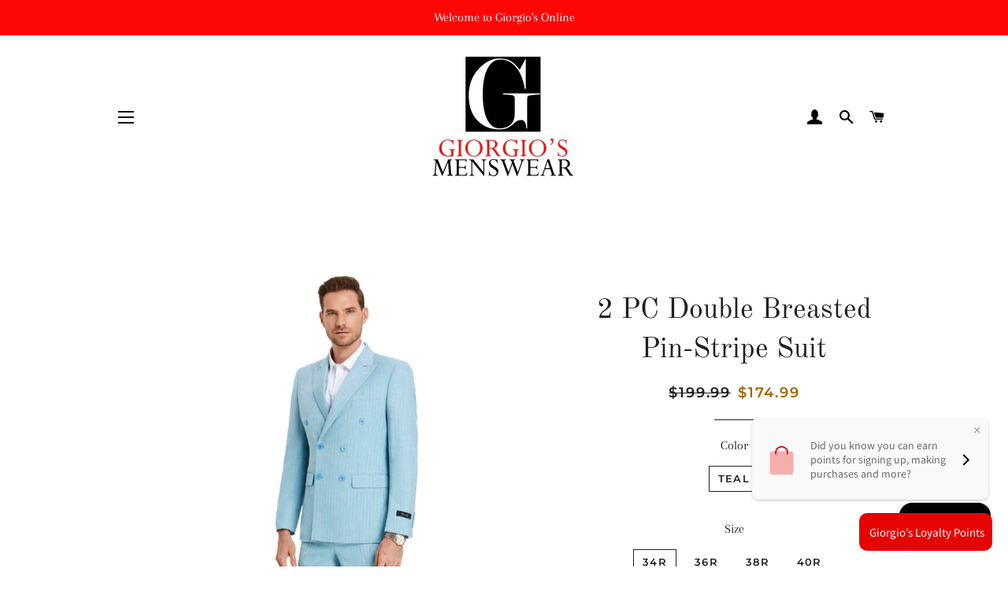

--- FILE ---
content_type: text/html; charset=utf-8
request_url: https://giorgiosmenswear.com/products/mens-suit-m396sk-01
body_size: 30540
content:
<!doctype html>
<html class="no-js" lang="en">
<head>
<!-- "snippets/limespot.liquid" was not rendered, the associated app was uninstalled -->

  <!-- Basic page needs ================================================== -->
  <meta charset="utf-8">
  <meta http-equiv="X-UA-Compatible" content="IE=edge,chrome=1">

  

  <!-- Title and description ================================================== -->
  <title>
  2 PC Double Breasted Pin-Stripe Suit &ndash; Giorgio&#39;s Menswear
  </title>

  
  <meta name="description" content="Teal 2 PC Double Breasted Pin-Stripe Suit">
  

  <!-- Helpers ================================================== -->
  <!-- /snippets/social-meta-tags.liquid -->




<meta property="og:site_name" content="Giorgio&#39;s Menswear">
<meta property="og:url" content="https://giorgiosmenswear.com/products/mens-suit-m396sk-01">
<meta property="og:title" content="2 PC Double Breasted Pin-Stripe Suit">
<meta property="og:type" content="product">
<meta property="og:description" content="Teal 2 PC Double Breasted Pin-Stripe Suit">

  <meta property="og:price:amount" content="174.99">
  <meta property="og:price:currency" content="USD">

<meta property="og:image" content="http://giorgiosmenswear.com/cdn/shop/products/M396SK-01_0211fd07-02ae-4746-9872-b406d9d777fa_1200x1200.jpg?v=1685664651">
<meta property="og:image:secure_url" content="https://giorgiosmenswear.com/cdn/shop/products/M396SK-01_0211fd07-02ae-4746-9872-b406d9d777fa_1200x1200.jpg?v=1685664651">


<meta name="twitter:card" content="summary_large_image">
<meta name="twitter:title" content="2 PC Double Breasted Pin-Stripe Suit">
<meta name="twitter:description" content="Teal 2 PC Double Breasted Pin-Stripe Suit">

  <link rel="canonical" href="https://giorgiosmenswear.com/products/mens-suit-m396sk-01">
  <meta name="viewport" content="width=device-width,initial-scale=1,shrink-to-fit=no">
  <meta name="theme-color" content="#1f2021">

  <!-- CSS ================================================== -->
  <link href="//giorgiosmenswear.com/cdn/shop/t/2/assets/timber.scss.css?v=145624998647935198161764351781" rel="stylesheet" type="text/css" media="all" />
  <link href="//giorgiosmenswear.com/cdn/shop/t/2/assets/theme.scss.css?v=111033896887822913751764351781" rel="stylesheet" type="text/css" media="all" />

  <!-- Sections ================================================== -->
  <script>
    window.theme = window.theme || {};
    theme.strings = {
      zoomClose: "Close (Esc)",
      zoomPrev: "Previous (Left arrow key)",
      zoomNext: "Next (Right arrow key)",
      moneyFormat: "${{amount}}",
      addressError: "Error looking up that address",
      addressNoResults: "No results for that address",
      addressQueryLimit: "You have exceeded the Google API usage limit. Consider upgrading to a \u003ca href=\"https:\/\/developers.google.com\/maps\/premium\/usage-limits\"\u003ePremium Plan\u003c\/a\u003e.",
      authError: "There was a problem authenticating your Google Maps account.",
      cartEmpty: "Your cart is currently empty.",
      cartCookie: "Enable cookies to use the shopping cart",
      cartSavings: "You're saving [savings]",
      productSlideLabel: "Slide [slide_number] of [slide_max]."
    };
    theme.settings = {
      cartType: "page",
      gridType: null
    };
  </script>

  <script src="//giorgiosmenswear.com/cdn/shop/t/2/assets/jquery-2.2.3.min.js?v=58211863146907186831589427115" type="text/javascript"></script>

  <script src="//giorgiosmenswear.com/cdn/shop/t/2/assets/lazysizes.min.js?v=155223123402716617051589427116" async="async"></script>

  <script src="//giorgiosmenswear.com/cdn/shop/t/2/assets/theme.js?v=114295768192348641321589427127" defer="defer"></script>

  <!-- Header hook for plugins ================================================== -->
  <script>window.nfecShopVersion = '1658584875';window.nfecJsVersion = '449380';window.nfecCVersion = 64236</script><script>window.performance && window.performance.mark && window.performance.mark('shopify.content_for_header.start');</script><meta name="google-site-verification" content="57Kmcv4dGkyfcygblTrMRtZTtqcg5n7PcXiSekfqLj8">
<meta name="facebook-domain-verification" content="uk0nji3ym54bx5lhj5t70a2w039jv8">
<meta name="facebook-domain-verification" content="uw6d39duqdmmlfsyur6b54q8dsz4w1">
<meta name="facebook-domain-verification" content="db87xht29u9b9l1p8iv24lbrpurj7p">
<meta id="shopify-digital-wallet" name="shopify-digital-wallet" content="/27820654690/digital_wallets/dialog">
<meta name="shopify-checkout-api-token" content="6a12ef5a8f0f323223cbde3a63e89e4d">
<meta id="in-context-paypal-metadata" data-shop-id="27820654690" data-venmo-supported="false" data-environment="production" data-locale="en_US" data-paypal-v4="true" data-currency="USD">
<link rel="alternate" type="application/json+oembed" href="https://giorgiosmenswear.com/products/mens-suit-m396sk-01.oembed">
<script async="async" src="/checkouts/internal/preloads.js?locale=en-US"></script>
<link rel="preconnect" href="https://shop.app" crossorigin="anonymous">
<script async="async" src="https://shop.app/checkouts/internal/preloads.js?locale=en-US&shop_id=27820654690" crossorigin="anonymous"></script>
<script id="apple-pay-shop-capabilities" type="application/json">{"shopId":27820654690,"countryCode":"US","currencyCode":"USD","merchantCapabilities":["supports3DS"],"merchantId":"gid:\/\/shopify\/Shop\/27820654690","merchantName":"Giorgio's Menswear","requiredBillingContactFields":["postalAddress","email"],"requiredShippingContactFields":["postalAddress","email"],"shippingType":"shipping","supportedNetworks":["visa","masterCard","amex","discover","elo","jcb"],"total":{"type":"pending","label":"Giorgio's Menswear","amount":"1.00"},"shopifyPaymentsEnabled":true,"supportsSubscriptions":true}</script>
<script id="shopify-features" type="application/json">{"accessToken":"6a12ef5a8f0f323223cbde3a63e89e4d","betas":["rich-media-storefront-analytics"],"domain":"giorgiosmenswear.com","predictiveSearch":true,"shopId":27820654690,"locale":"en"}</script>
<script>var Shopify = Shopify || {};
Shopify.shop = "giorgios-menswear.myshopify.com";
Shopify.locale = "en";
Shopify.currency = {"active":"USD","rate":"1.0"};
Shopify.country = "US";
Shopify.theme = {"name":"Brooklyn","id":80588603490,"schema_name":"Brooklyn","schema_version":"16.0.6","theme_store_id":730,"role":"main"};
Shopify.theme.handle = "null";
Shopify.theme.style = {"id":null,"handle":null};
Shopify.cdnHost = "giorgiosmenswear.com/cdn";
Shopify.routes = Shopify.routes || {};
Shopify.routes.root = "/";</script>
<script type="module">!function(o){(o.Shopify=o.Shopify||{}).modules=!0}(window);</script>
<script>!function(o){function n(){var o=[];function n(){o.push(Array.prototype.slice.apply(arguments))}return n.q=o,n}var t=o.Shopify=o.Shopify||{};t.loadFeatures=n(),t.autoloadFeatures=n()}(window);</script>
<script>
  window.ShopifyPay = window.ShopifyPay || {};
  window.ShopifyPay.apiHost = "shop.app\/pay";
  window.ShopifyPay.redirectState = null;
</script>
<script id="shop-js-analytics" type="application/json">{"pageType":"product"}</script>
<script defer="defer" async type="module" src="//giorgiosmenswear.com/cdn/shopifycloud/shop-js/modules/v2/client.init-shop-cart-sync_C5BV16lS.en.esm.js"></script>
<script defer="defer" async type="module" src="//giorgiosmenswear.com/cdn/shopifycloud/shop-js/modules/v2/chunk.common_CygWptCX.esm.js"></script>
<script type="module">
  await import("//giorgiosmenswear.com/cdn/shopifycloud/shop-js/modules/v2/client.init-shop-cart-sync_C5BV16lS.en.esm.js");
await import("//giorgiosmenswear.com/cdn/shopifycloud/shop-js/modules/v2/chunk.common_CygWptCX.esm.js");

  window.Shopify.SignInWithShop?.initShopCartSync?.({"fedCMEnabled":true,"windoidEnabled":true});

</script>
<script>
  window.Shopify = window.Shopify || {};
  if (!window.Shopify.featureAssets) window.Shopify.featureAssets = {};
  window.Shopify.featureAssets['shop-js'] = {"shop-cart-sync":["modules/v2/client.shop-cart-sync_ZFArdW7E.en.esm.js","modules/v2/chunk.common_CygWptCX.esm.js"],"init-fed-cm":["modules/v2/client.init-fed-cm_CmiC4vf6.en.esm.js","modules/v2/chunk.common_CygWptCX.esm.js"],"shop-button":["modules/v2/client.shop-button_tlx5R9nI.en.esm.js","modules/v2/chunk.common_CygWptCX.esm.js"],"shop-cash-offers":["modules/v2/client.shop-cash-offers_DOA2yAJr.en.esm.js","modules/v2/chunk.common_CygWptCX.esm.js","modules/v2/chunk.modal_D71HUcav.esm.js"],"init-windoid":["modules/v2/client.init-windoid_sURxWdc1.en.esm.js","modules/v2/chunk.common_CygWptCX.esm.js"],"shop-toast-manager":["modules/v2/client.shop-toast-manager_ClPi3nE9.en.esm.js","modules/v2/chunk.common_CygWptCX.esm.js"],"init-shop-email-lookup-coordinator":["modules/v2/client.init-shop-email-lookup-coordinator_B8hsDcYM.en.esm.js","modules/v2/chunk.common_CygWptCX.esm.js"],"init-shop-cart-sync":["modules/v2/client.init-shop-cart-sync_C5BV16lS.en.esm.js","modules/v2/chunk.common_CygWptCX.esm.js"],"avatar":["modules/v2/client.avatar_BTnouDA3.en.esm.js"],"pay-button":["modules/v2/client.pay-button_FdsNuTd3.en.esm.js","modules/v2/chunk.common_CygWptCX.esm.js"],"init-customer-accounts":["modules/v2/client.init-customer-accounts_DxDtT_ad.en.esm.js","modules/v2/client.shop-login-button_C5VAVYt1.en.esm.js","modules/v2/chunk.common_CygWptCX.esm.js","modules/v2/chunk.modal_D71HUcav.esm.js"],"init-shop-for-new-customer-accounts":["modules/v2/client.init-shop-for-new-customer-accounts_ChsxoAhi.en.esm.js","modules/v2/client.shop-login-button_C5VAVYt1.en.esm.js","modules/v2/chunk.common_CygWptCX.esm.js","modules/v2/chunk.modal_D71HUcav.esm.js"],"shop-login-button":["modules/v2/client.shop-login-button_C5VAVYt1.en.esm.js","modules/v2/chunk.common_CygWptCX.esm.js","modules/v2/chunk.modal_D71HUcav.esm.js"],"init-customer-accounts-sign-up":["modules/v2/client.init-customer-accounts-sign-up_CPSyQ0Tj.en.esm.js","modules/v2/client.shop-login-button_C5VAVYt1.en.esm.js","modules/v2/chunk.common_CygWptCX.esm.js","modules/v2/chunk.modal_D71HUcav.esm.js"],"shop-follow-button":["modules/v2/client.shop-follow-button_Cva4Ekp9.en.esm.js","modules/v2/chunk.common_CygWptCX.esm.js","modules/v2/chunk.modal_D71HUcav.esm.js"],"checkout-modal":["modules/v2/client.checkout-modal_BPM8l0SH.en.esm.js","modules/v2/chunk.common_CygWptCX.esm.js","modules/v2/chunk.modal_D71HUcav.esm.js"],"lead-capture":["modules/v2/client.lead-capture_Bi8yE_yS.en.esm.js","modules/v2/chunk.common_CygWptCX.esm.js","modules/v2/chunk.modal_D71HUcav.esm.js"],"shop-login":["modules/v2/client.shop-login_D6lNrXab.en.esm.js","modules/v2/chunk.common_CygWptCX.esm.js","modules/v2/chunk.modal_D71HUcav.esm.js"],"payment-terms":["modules/v2/client.payment-terms_CZxnsJam.en.esm.js","modules/v2/chunk.common_CygWptCX.esm.js","modules/v2/chunk.modal_D71HUcav.esm.js"]};
</script>
<script>(function() {
  var isLoaded = false;
  function asyncLoad() {
    if (isLoaded) return;
    isLoaded = true;
    var urls = ["https:\/\/api.omegatheme.com\/facebook-chat\/\/facebook-chat.js?v=1590321725\u0026shop=giorgios-menswear.myshopify.com","https:\/\/static-us.afterpay.com\/shopify\/afterpay-attract\/afterpay-attract-widget.js?shop=giorgios-menswear.myshopify.com","https:\/\/cdn-bundler.nice-team.net\/app\/js\/bundler.js?shop=giorgios-menswear.myshopify.com","https:\/\/sdks.automizely.com\/conversions\/v1\/conversions.js?app_connection_id=ecb90338b46d4d7aa4d93479cd240d49\u0026mapped_org_id=0fdbbb91c1e90fdd5b2deab2595ae456_v1\u0026shop=giorgios-menswear.myshopify.com"];
    for (var i = 0; i < urls.length; i++) {
      var s = document.createElement('script');
      s.type = 'text/javascript';
      s.async = true;
      s.src = urls[i];
      var x = document.getElementsByTagName('script')[0];
      x.parentNode.insertBefore(s, x);
    }
  };
  if(window.attachEvent) {
    window.attachEvent('onload', asyncLoad);
  } else {
    window.addEventListener('load', asyncLoad, false);
  }
})();</script>
<script id="__st">var __st={"a":27820654690,"offset":-21600,"reqid":"240d1f6a-7208-453e-9c8c-e4eee031e91a-1768641115","pageurl":"giorgiosmenswear.com\/products\/mens-suit-m396sk-01","u":"27a6e352ea40","p":"product","rtyp":"product","rid":8111222587626};</script>
<script>window.ShopifyPaypalV4VisibilityTracking = true;</script>
<script id="captcha-bootstrap">!function(){'use strict';const t='contact',e='account',n='new_comment',o=[[t,t],['blogs',n],['comments',n],[t,'customer']],c=[[e,'customer_login'],[e,'guest_login'],[e,'recover_customer_password'],[e,'create_customer']],r=t=>t.map((([t,e])=>`form[action*='/${t}']:not([data-nocaptcha='true']) input[name='form_type'][value='${e}']`)).join(','),a=t=>()=>t?[...document.querySelectorAll(t)].map((t=>t.form)):[];function s(){const t=[...o],e=r(t);return a(e)}const i='password',u='form_key',d=['recaptcha-v3-token','g-recaptcha-response','h-captcha-response',i],f=()=>{try{return window.sessionStorage}catch{return}},m='__shopify_v',_=t=>t.elements[u];function p(t,e,n=!1){try{const o=window.sessionStorage,c=JSON.parse(o.getItem(e)),{data:r}=function(t){const{data:e,action:n}=t;return t[m]||n?{data:e,action:n}:{data:t,action:n}}(c);for(const[e,n]of Object.entries(r))t.elements[e]&&(t.elements[e].value=n);n&&o.removeItem(e)}catch(o){console.error('form repopulation failed',{error:o})}}const l='form_type',E='cptcha';function T(t){t.dataset[E]=!0}const w=window,h=w.document,L='Shopify',v='ce_forms',y='captcha';let A=!1;((t,e)=>{const n=(g='f06e6c50-85a8-45c8-87d0-21a2b65856fe',I='https://cdn.shopify.com/shopifycloud/storefront-forms-hcaptcha/ce_storefront_forms_captcha_hcaptcha.v1.5.2.iife.js',D={infoText:'Protected by hCaptcha',privacyText:'Privacy',termsText:'Terms'},(t,e,n)=>{const o=w[L][v],c=o.bindForm;if(c)return c(t,g,e,D).then(n);var r;o.q.push([[t,g,e,D],n]),r=I,A||(h.body.append(Object.assign(h.createElement('script'),{id:'captcha-provider',async:!0,src:r})),A=!0)});var g,I,D;w[L]=w[L]||{},w[L][v]=w[L][v]||{},w[L][v].q=[],w[L][y]=w[L][y]||{},w[L][y].protect=function(t,e){n(t,void 0,e),T(t)},Object.freeze(w[L][y]),function(t,e,n,w,h,L){const[v,y,A,g]=function(t,e,n){const i=e?o:[],u=t?c:[],d=[...i,...u],f=r(d),m=r(i),_=r(d.filter((([t,e])=>n.includes(e))));return[a(f),a(m),a(_),s()]}(w,h,L),I=t=>{const e=t.target;return e instanceof HTMLFormElement?e:e&&e.form},D=t=>v().includes(t);t.addEventListener('submit',(t=>{const e=I(t);if(!e)return;const n=D(e)&&!e.dataset.hcaptchaBound&&!e.dataset.recaptchaBound,o=_(e),c=g().includes(e)&&(!o||!o.value);(n||c)&&t.preventDefault(),c&&!n&&(function(t){try{if(!f())return;!function(t){const e=f();if(!e)return;const n=_(t);if(!n)return;const o=n.value;o&&e.removeItem(o)}(t);const e=Array.from(Array(32),(()=>Math.random().toString(36)[2])).join('');!function(t,e){_(t)||t.append(Object.assign(document.createElement('input'),{type:'hidden',name:u})),t.elements[u].value=e}(t,e),function(t,e){const n=f();if(!n)return;const o=[...t.querySelectorAll(`input[type='${i}']`)].map((({name:t})=>t)),c=[...d,...o],r={};for(const[a,s]of new FormData(t).entries())c.includes(a)||(r[a]=s);n.setItem(e,JSON.stringify({[m]:1,action:t.action,data:r}))}(t,e)}catch(e){console.error('failed to persist form',e)}}(e),e.submit())}));const S=(t,e)=>{t&&!t.dataset[E]&&(n(t,e.some((e=>e===t))),T(t))};for(const o of['focusin','change'])t.addEventListener(o,(t=>{const e=I(t);D(e)&&S(e,y())}));const B=e.get('form_key'),M=e.get(l),P=B&&M;t.addEventListener('DOMContentLoaded',(()=>{const t=y();if(P)for(const e of t)e.elements[l].value===M&&p(e,B);[...new Set([...A(),...v().filter((t=>'true'===t.dataset.shopifyCaptcha))])].forEach((e=>S(e,t)))}))}(h,new URLSearchParams(w.location.search),n,t,e,['guest_login'])})(!0,!0)}();</script>
<script integrity="sha256-4kQ18oKyAcykRKYeNunJcIwy7WH5gtpwJnB7kiuLZ1E=" data-source-attribution="shopify.loadfeatures" defer="defer" src="//giorgiosmenswear.com/cdn/shopifycloud/storefront/assets/storefront/load_feature-a0a9edcb.js" crossorigin="anonymous"></script>
<script crossorigin="anonymous" defer="defer" src="//giorgiosmenswear.com/cdn/shopifycloud/storefront/assets/shopify_pay/storefront-65b4c6d7.js?v=20250812"></script>
<script data-source-attribution="shopify.dynamic_checkout.dynamic.init">var Shopify=Shopify||{};Shopify.PaymentButton=Shopify.PaymentButton||{isStorefrontPortableWallets:!0,init:function(){window.Shopify.PaymentButton.init=function(){};var t=document.createElement("script");t.src="https://giorgiosmenswear.com/cdn/shopifycloud/portable-wallets/latest/portable-wallets.en.js",t.type="module",document.head.appendChild(t)}};
</script>
<script data-source-attribution="shopify.dynamic_checkout.buyer_consent">
  function portableWalletsHideBuyerConsent(e){var t=document.getElementById("shopify-buyer-consent"),n=document.getElementById("shopify-subscription-policy-button");t&&n&&(t.classList.add("hidden"),t.setAttribute("aria-hidden","true"),n.removeEventListener("click",e))}function portableWalletsShowBuyerConsent(e){var t=document.getElementById("shopify-buyer-consent"),n=document.getElementById("shopify-subscription-policy-button");t&&n&&(t.classList.remove("hidden"),t.removeAttribute("aria-hidden"),n.addEventListener("click",e))}window.Shopify?.PaymentButton&&(window.Shopify.PaymentButton.hideBuyerConsent=portableWalletsHideBuyerConsent,window.Shopify.PaymentButton.showBuyerConsent=portableWalletsShowBuyerConsent);
</script>
<script>
  function portableWalletsCleanup(e){e&&e.src&&console.error("Failed to load portable wallets script "+e.src);var t=document.querySelectorAll("shopify-accelerated-checkout .shopify-payment-button__skeleton, shopify-accelerated-checkout-cart .wallet-cart-button__skeleton"),e=document.getElementById("shopify-buyer-consent");for(let e=0;e<t.length;e++)t[e].remove();e&&e.remove()}function portableWalletsNotLoadedAsModule(e){e instanceof ErrorEvent&&"string"==typeof e.message&&e.message.includes("import.meta")&&"string"==typeof e.filename&&e.filename.includes("portable-wallets")&&(window.removeEventListener("error",portableWalletsNotLoadedAsModule),window.Shopify.PaymentButton.failedToLoad=e,"loading"===document.readyState?document.addEventListener("DOMContentLoaded",window.Shopify.PaymentButton.init):window.Shopify.PaymentButton.init())}window.addEventListener("error",portableWalletsNotLoadedAsModule);
</script>

<script type="module" src="https://giorgiosmenswear.com/cdn/shopifycloud/portable-wallets/latest/portable-wallets.en.js" onError="portableWalletsCleanup(this)" crossorigin="anonymous"></script>
<script nomodule>
  document.addEventListener("DOMContentLoaded", portableWalletsCleanup);
</script>

<link id="shopify-accelerated-checkout-styles" rel="stylesheet" media="screen" href="https://giorgiosmenswear.com/cdn/shopifycloud/portable-wallets/latest/accelerated-checkout-backwards-compat.css" crossorigin="anonymous">
<style id="shopify-accelerated-checkout-cart">
        #shopify-buyer-consent {
  margin-top: 1em;
  display: inline-block;
  width: 100%;
}

#shopify-buyer-consent.hidden {
  display: none;
}

#shopify-subscription-policy-button {
  background: none;
  border: none;
  padding: 0;
  text-decoration: underline;
  font-size: inherit;
  cursor: pointer;
}

#shopify-subscription-policy-button::before {
  box-shadow: none;
}

      </style>

<script>window.performance && window.performance.mark && window.performance.mark('shopify.content_for_header.end');</script>

  <script src="//giorgiosmenswear.com/cdn/shop/t/2/assets/modernizr.min.js?v=21391054748206432451589427116" type="text/javascript"></script>

  
  


<script>
  var dcCart = {"note":null,"attributes":{},"original_total_price":0,"total_price":0,"total_discount":0,"total_weight":0.0,"item_count":0,"items":[],"requires_shipping":false,"currency":"USD","items_subtotal_price":0,"cart_level_discount_applications":[],"checkout_charge_amount":0};
  
  var dcCustomerId = false;
  var dcCustomerEmail = false;
  var dcCustomerTags = false;
  
</script>
  <script>
  !function(t,n){function o(n){var o=t.getElementsByTagName("script")[0],i=t.createElement("script");i.src=n,i.crossOrigin="",o.parentNode.insertBefore(i,o)}if(!n.isLoyaltyLion){window.loyaltylion=n,void 0===window.lion&&(window.lion=n),n.version=2,n.isLoyaltyLion=!0;var i=new Date,e=i.getFullYear().toString()+i.getMonth().toString()+i.getDate().toString();o("https://sdk.loyaltylion.net/static/2/loader.js?t="+e);var r=!1;n.init=function(t){if(r)throw new Error("Cannot call lion.init more than once");r=!0;var a=n._token=t.token;if(!a)throw new Error("Token must be supplied to lion.init");for(var l=[],s="_push configure bootstrap shutdown on removeListener authenticateCustomer".split(" "),c=0;c<s.length;c+=1)!function(t,n){t[n]=function(){l.push([n,Array.prototype.slice.call(arguments,0)])}}(n,s[c]);o("https://sdk.loyaltylion.net/sdk/start/"+a+".js?t="+e+i.getHours().toString()),n._initData=t,n._buffer=l}}}(document,window.loyaltylion||[]);

  
    
      loyaltylion.init({ token: "23b073eb0468e3461ccdf956c21ce7c9" });
    
  
</script>
  



  <!-- "snippets/bookthatapp-widgets.liquid" was not rendered, the associated app was uninstalled -->
<script src="https://cdn.shopify.com/extensions/7bc9bb47-adfa-4267-963e-cadee5096caf/inbox-1252/assets/inbox-chat-loader.js" type="text/javascript" defer="defer"></script>
<script src="https://cdn.shopify.com/extensions/019bb70a-be4d-7746-91c7-30714bd9d014/node-app-147/assets/bookeasy-widget.js" type="text/javascript" defer="defer"></script>
<link href="https://monorail-edge.shopifysvc.com" rel="dns-prefetch">
<script>(function(){if ("sendBeacon" in navigator && "performance" in window) {try {var session_token_from_headers = performance.getEntriesByType('navigation')[0].serverTiming.find(x => x.name == '_s').description;} catch {var session_token_from_headers = undefined;}var session_cookie_matches = document.cookie.match(/_shopify_s=([^;]*)/);var session_token_from_cookie = session_cookie_matches && session_cookie_matches.length === 2 ? session_cookie_matches[1] : "";var session_token = session_token_from_headers || session_token_from_cookie || "";function handle_abandonment_event(e) {var entries = performance.getEntries().filter(function(entry) {return /monorail-edge.shopifysvc.com/.test(entry.name);});if (!window.abandonment_tracked && entries.length === 0) {window.abandonment_tracked = true;var currentMs = Date.now();var navigation_start = performance.timing.navigationStart;var payload = {shop_id: 27820654690,url: window.location.href,navigation_start,duration: currentMs - navigation_start,session_token,page_type: "product"};window.navigator.sendBeacon("https://monorail-edge.shopifysvc.com/v1/produce", JSON.stringify({schema_id: "online_store_buyer_site_abandonment/1.1",payload: payload,metadata: {event_created_at_ms: currentMs,event_sent_at_ms: currentMs}}));}}window.addEventListener('pagehide', handle_abandonment_event);}}());</script>
<script id="web-pixels-manager-setup">(function e(e,d,r,n,o){if(void 0===o&&(o={}),!Boolean(null===(a=null===(i=window.Shopify)||void 0===i?void 0:i.analytics)||void 0===a?void 0:a.replayQueue)){var i,a;window.Shopify=window.Shopify||{};var t=window.Shopify;t.analytics=t.analytics||{};var s=t.analytics;s.replayQueue=[],s.publish=function(e,d,r){return s.replayQueue.push([e,d,r]),!0};try{self.performance.mark("wpm:start")}catch(e){}var l=function(){var e={modern:/Edge?\/(1{2}[4-9]|1[2-9]\d|[2-9]\d{2}|\d{4,})\.\d+(\.\d+|)|Firefox\/(1{2}[4-9]|1[2-9]\d|[2-9]\d{2}|\d{4,})\.\d+(\.\d+|)|Chrom(ium|e)\/(9{2}|\d{3,})\.\d+(\.\d+|)|(Maci|X1{2}).+ Version\/(15\.\d+|(1[6-9]|[2-9]\d|\d{3,})\.\d+)([,.]\d+|)( \(\w+\)|)( Mobile\/\w+|) Safari\/|Chrome.+OPR\/(9{2}|\d{3,})\.\d+\.\d+|(CPU[ +]OS|iPhone[ +]OS|CPU[ +]iPhone|CPU IPhone OS|CPU iPad OS)[ +]+(15[._]\d+|(1[6-9]|[2-9]\d|\d{3,})[._]\d+)([._]\d+|)|Android:?[ /-](13[3-9]|1[4-9]\d|[2-9]\d{2}|\d{4,})(\.\d+|)(\.\d+|)|Android.+Firefox\/(13[5-9]|1[4-9]\d|[2-9]\d{2}|\d{4,})\.\d+(\.\d+|)|Android.+Chrom(ium|e)\/(13[3-9]|1[4-9]\d|[2-9]\d{2}|\d{4,})\.\d+(\.\d+|)|SamsungBrowser\/([2-9]\d|\d{3,})\.\d+/,legacy:/Edge?\/(1[6-9]|[2-9]\d|\d{3,})\.\d+(\.\d+|)|Firefox\/(5[4-9]|[6-9]\d|\d{3,})\.\d+(\.\d+|)|Chrom(ium|e)\/(5[1-9]|[6-9]\d|\d{3,})\.\d+(\.\d+|)([\d.]+$|.*Safari\/(?![\d.]+ Edge\/[\d.]+$))|(Maci|X1{2}).+ Version\/(10\.\d+|(1[1-9]|[2-9]\d|\d{3,})\.\d+)([,.]\d+|)( \(\w+\)|)( Mobile\/\w+|) Safari\/|Chrome.+OPR\/(3[89]|[4-9]\d|\d{3,})\.\d+\.\d+|(CPU[ +]OS|iPhone[ +]OS|CPU[ +]iPhone|CPU IPhone OS|CPU iPad OS)[ +]+(10[._]\d+|(1[1-9]|[2-9]\d|\d{3,})[._]\d+)([._]\d+|)|Android:?[ /-](13[3-9]|1[4-9]\d|[2-9]\d{2}|\d{4,})(\.\d+|)(\.\d+|)|Mobile Safari.+OPR\/([89]\d|\d{3,})\.\d+\.\d+|Android.+Firefox\/(13[5-9]|1[4-9]\d|[2-9]\d{2}|\d{4,})\.\d+(\.\d+|)|Android.+Chrom(ium|e)\/(13[3-9]|1[4-9]\d|[2-9]\d{2}|\d{4,})\.\d+(\.\d+|)|Android.+(UC? ?Browser|UCWEB|U3)[ /]?(15\.([5-9]|\d{2,})|(1[6-9]|[2-9]\d|\d{3,})\.\d+)\.\d+|SamsungBrowser\/(5\.\d+|([6-9]|\d{2,})\.\d+)|Android.+MQ{2}Browser\/(14(\.(9|\d{2,})|)|(1[5-9]|[2-9]\d|\d{3,})(\.\d+|))(\.\d+|)|K[Aa][Ii]OS\/(3\.\d+|([4-9]|\d{2,})\.\d+)(\.\d+|)/},d=e.modern,r=e.legacy,n=navigator.userAgent;return n.match(d)?"modern":n.match(r)?"legacy":"unknown"}(),u="modern"===l?"modern":"legacy",c=(null!=n?n:{modern:"",legacy:""})[u],f=function(e){return[e.baseUrl,"/wpm","/b",e.hashVersion,"modern"===e.buildTarget?"m":"l",".js"].join("")}({baseUrl:d,hashVersion:r,buildTarget:u}),m=function(e){var d=e.version,r=e.bundleTarget,n=e.surface,o=e.pageUrl,i=e.monorailEndpoint;return{emit:function(e){var a=e.status,t=e.errorMsg,s=(new Date).getTime(),l=JSON.stringify({metadata:{event_sent_at_ms:s},events:[{schema_id:"web_pixels_manager_load/3.1",payload:{version:d,bundle_target:r,page_url:o,status:a,surface:n,error_msg:t},metadata:{event_created_at_ms:s}}]});if(!i)return console&&console.warn&&console.warn("[Web Pixels Manager] No Monorail endpoint provided, skipping logging."),!1;try{return self.navigator.sendBeacon.bind(self.navigator)(i,l)}catch(e){}var u=new XMLHttpRequest;try{return u.open("POST",i,!0),u.setRequestHeader("Content-Type","text/plain"),u.send(l),!0}catch(e){return console&&console.warn&&console.warn("[Web Pixels Manager] Got an unhandled error while logging to Monorail."),!1}}}}({version:r,bundleTarget:l,surface:e.surface,pageUrl:self.location.href,monorailEndpoint:e.monorailEndpoint});try{o.browserTarget=l,function(e){var d=e.src,r=e.async,n=void 0===r||r,o=e.onload,i=e.onerror,a=e.sri,t=e.scriptDataAttributes,s=void 0===t?{}:t,l=document.createElement("script"),u=document.querySelector("head"),c=document.querySelector("body");if(l.async=n,l.src=d,a&&(l.integrity=a,l.crossOrigin="anonymous"),s)for(var f in s)if(Object.prototype.hasOwnProperty.call(s,f))try{l.dataset[f]=s[f]}catch(e){}if(o&&l.addEventListener("load",o),i&&l.addEventListener("error",i),u)u.appendChild(l);else{if(!c)throw new Error("Did not find a head or body element to append the script");c.appendChild(l)}}({src:f,async:!0,onload:function(){if(!function(){var e,d;return Boolean(null===(d=null===(e=window.Shopify)||void 0===e?void 0:e.analytics)||void 0===d?void 0:d.initialized)}()){var d=window.webPixelsManager.init(e)||void 0;if(d){var r=window.Shopify.analytics;r.replayQueue.forEach((function(e){var r=e[0],n=e[1],o=e[2];d.publishCustomEvent(r,n,o)})),r.replayQueue=[],r.publish=d.publishCustomEvent,r.visitor=d.visitor,r.initialized=!0}}},onerror:function(){return m.emit({status:"failed",errorMsg:"".concat(f," has failed to load")})},sri:function(e){var d=/^sha384-[A-Za-z0-9+/=]+$/;return"string"==typeof e&&d.test(e)}(c)?c:"",scriptDataAttributes:o}),m.emit({status:"loading"})}catch(e){m.emit({status:"failed",errorMsg:(null==e?void 0:e.message)||"Unknown error"})}}})({shopId: 27820654690,storefrontBaseUrl: "https://giorgiosmenswear.com",extensionsBaseUrl: "https://extensions.shopifycdn.com/cdn/shopifycloud/web-pixels-manager",monorailEndpoint: "https://monorail-edge.shopifysvc.com/unstable/produce_batch",surface: "storefront-renderer",enabledBetaFlags: ["2dca8a86"],webPixelsConfigList: [{"id":"405799146","configuration":"{\"hashed_organization_id\":\"0fdbbb91c1e90fdd5b2deab2595ae456_v1\",\"app_key\":\"giorgios-menswear\",\"allow_collect_personal_data\":\"true\"}","eventPayloadVersion":"v1","runtimeContext":"STRICT","scriptVersion":"6f6660f15c595d517f203f6e1abcb171","type":"APP","apiClientId":2814809,"privacyPurposes":["ANALYTICS","MARKETING","SALE_OF_DATA"],"dataSharingAdjustments":{"protectedCustomerApprovalScopes":["read_customer_address","read_customer_email","read_customer_name","read_customer_personal_data","read_customer_phone"]}},{"id":"300155114","configuration":"{\"store\":\"giorgios-menswear.myshopify.com\"}","eventPayloadVersion":"v1","runtimeContext":"STRICT","scriptVersion":"8450b52b59e80bfb2255f1e069ee1acd","type":"APP","apiClientId":740217,"privacyPurposes":["ANALYTICS","MARKETING","SALE_OF_DATA"],"dataSharingAdjustments":{"protectedCustomerApprovalScopes":["read_customer_address","read_customer_email","read_customer_name","read_customer_personal_data","read_customer_phone"]}},{"id":"227410154","configuration":"{\"config\":\"{\\\"pixel_id\\\":\\\"AW-1014501576\\\",\\\"target_country\\\":\\\"US\\\",\\\"gtag_events\\\":[{\\\"type\\\":\\\"search\\\",\\\"action_label\\\":\\\"AW-1014501576\\\/5yLHCJC17tEBEMih4OMD\\\"},{\\\"type\\\":\\\"begin_checkout\\\",\\\"action_label\\\":\\\"AW-1014501576\\\/fcZICI217tEBEMih4OMD\\\"},{\\\"type\\\":\\\"view_item\\\",\\\"action_label\\\":[\\\"AW-1014501576\\\/6xCJCI-07tEBEMih4OMD\\\",\\\"MC-M7NZZ0KY3D\\\"]},{\\\"type\\\":\\\"purchase\\\",\\\"action_label\\\":[\\\"AW-1014501576\\\/ktz6CIy07tEBEMih4OMD\\\",\\\"MC-M7NZZ0KY3D\\\"]},{\\\"type\\\":\\\"page_view\\\",\\\"action_label\\\":[\\\"AW-1014501576\\\/FRO6CIm07tEBEMih4OMD\\\",\\\"MC-M7NZZ0KY3D\\\"]},{\\\"type\\\":\\\"add_payment_info\\\",\\\"action_label\\\":\\\"AW-1014501576\\\/hTkZCJO17tEBEMih4OMD\\\"},{\\\"type\\\":\\\"add_to_cart\\\",\\\"action_label\\\":\\\"AW-1014501576\\\/gBHbCIq17tEBEMih4OMD\\\"}],\\\"enable_monitoring_mode\\\":false}\"}","eventPayloadVersion":"v1","runtimeContext":"OPEN","scriptVersion":"b2a88bafab3e21179ed38636efcd8a93","type":"APP","apiClientId":1780363,"privacyPurposes":[],"dataSharingAdjustments":{"protectedCustomerApprovalScopes":["read_customer_address","read_customer_email","read_customer_name","read_customer_personal_data","read_customer_phone"]}},{"id":"124125418","configuration":"{\"pixel_id\":\"3032832246811524\",\"pixel_type\":\"facebook_pixel\",\"metaapp_system_user_token\":\"-\"}","eventPayloadVersion":"v1","runtimeContext":"OPEN","scriptVersion":"ca16bc87fe92b6042fbaa3acc2fbdaa6","type":"APP","apiClientId":2329312,"privacyPurposes":["ANALYTICS","MARKETING","SALE_OF_DATA"],"dataSharingAdjustments":{"protectedCustomerApprovalScopes":["read_customer_address","read_customer_email","read_customer_name","read_customer_personal_data","read_customer_phone"]}},{"id":"32047338","eventPayloadVersion":"v1","runtimeContext":"LAX","scriptVersion":"1","type":"CUSTOM","privacyPurposes":["MARKETING"],"name":"Meta pixel (migrated)"},{"id":"38306026","eventPayloadVersion":"v1","runtimeContext":"LAX","scriptVersion":"1","type":"CUSTOM","privacyPurposes":["ANALYTICS"],"name":"Google Analytics tag (migrated)"},{"id":"shopify-app-pixel","configuration":"{}","eventPayloadVersion":"v1","runtimeContext":"STRICT","scriptVersion":"0450","apiClientId":"shopify-pixel","type":"APP","privacyPurposes":["ANALYTICS","MARKETING"]},{"id":"shopify-custom-pixel","eventPayloadVersion":"v1","runtimeContext":"LAX","scriptVersion":"0450","apiClientId":"shopify-pixel","type":"CUSTOM","privacyPurposes":["ANALYTICS","MARKETING"]}],isMerchantRequest: false,initData: {"shop":{"name":"Giorgio's Menswear","paymentSettings":{"currencyCode":"USD"},"myshopifyDomain":"giorgios-menswear.myshopify.com","countryCode":"US","storefrontUrl":"https:\/\/giorgiosmenswear.com"},"customer":null,"cart":null,"checkout":null,"productVariants":[{"price":{"amount":174.99,"currencyCode":"USD"},"product":{"title":"2 PC Double Breasted Pin-Stripe Suit","vendor":"Tazzio","id":"8111222587626","untranslatedTitle":"2 PC Double Breasted Pin-Stripe Suit","url":"\/products\/mens-suit-m396sk-01","type":"Mens-suit"},"id":"44036795039978","image":{"src":"\/\/giorgiosmenswear.com\/cdn\/shop\/products\/M396SK-01_0211fd07-02ae-4746-9872-b406d9d777fa.jpg?v=1685664651"},"sku":"M396SK-01-34R","title":"Teal \/ 34R \/ M396SK-01","untranslatedTitle":"Teal \/ 34R \/ M396SK-01"},{"price":{"amount":174.99,"currencyCode":"USD"},"product":{"title":"2 PC Double Breasted Pin-Stripe Suit","vendor":"Tazzio","id":"8111222587626","untranslatedTitle":"2 PC Double Breasted Pin-Stripe Suit","url":"\/products\/mens-suit-m396sk-01","type":"Mens-suit"},"id":"44036795072746","image":{"src":"\/\/giorgiosmenswear.com\/cdn\/shop\/products\/M396SK-01_0211fd07-02ae-4746-9872-b406d9d777fa.jpg?v=1685664651"},"sku":"M396SK-01-36R","title":"Teal \/ 36R \/ M396SK-01","untranslatedTitle":"Teal \/ 36R \/ M396SK-01"},{"price":{"amount":174.99,"currencyCode":"USD"},"product":{"title":"2 PC Double Breasted Pin-Stripe Suit","vendor":"Tazzio","id":"8111222587626","untranslatedTitle":"2 PC Double Breasted Pin-Stripe Suit","url":"\/products\/mens-suit-m396sk-01","type":"Mens-suit"},"id":"44036795105514","image":{"src":"\/\/giorgiosmenswear.com\/cdn\/shop\/products\/M396SK-01_0211fd07-02ae-4746-9872-b406d9d777fa.jpg?v=1685664651"},"sku":"M396SK-01-38R","title":"Teal \/ 38R \/ M396SK-01","untranslatedTitle":"Teal \/ 38R \/ M396SK-01"},{"price":{"amount":174.99,"currencyCode":"USD"},"product":{"title":"2 PC Double Breasted Pin-Stripe Suit","vendor":"Tazzio","id":"8111222587626","untranslatedTitle":"2 PC Double Breasted Pin-Stripe Suit","url":"\/products\/mens-suit-m396sk-01","type":"Mens-suit"},"id":"44036795138282","image":{"src":"\/\/giorgiosmenswear.com\/cdn\/shop\/products\/M396SK-01_0211fd07-02ae-4746-9872-b406d9d777fa.jpg?v=1685664651"},"sku":"M396SK-01-40R","title":"Teal \/ 40R \/ M396SK-01","untranslatedTitle":"Teal \/ 40R \/ M396SK-01"},{"price":{"amount":174.99,"currencyCode":"USD"},"product":{"title":"2 PC Double Breasted Pin-Stripe Suit","vendor":"Tazzio","id":"8111222587626","untranslatedTitle":"2 PC Double Breasted Pin-Stripe Suit","url":"\/products\/mens-suit-m396sk-01","type":"Mens-suit"},"id":"44036795171050","image":{"src":"\/\/giorgiosmenswear.com\/cdn\/shop\/products\/M396SK-01_0211fd07-02ae-4746-9872-b406d9d777fa.jpg?v=1685664651"},"sku":"M396SK-01-42R","title":"Teal \/ 42R \/ M396SK-01","untranslatedTitle":"Teal \/ 42R \/ M396SK-01"},{"price":{"amount":174.99,"currencyCode":"USD"},"product":{"title":"2 PC Double Breasted Pin-Stripe Suit","vendor":"Tazzio","id":"8111222587626","untranslatedTitle":"2 PC Double Breasted Pin-Stripe Suit","url":"\/products\/mens-suit-m396sk-01","type":"Mens-suit"},"id":"44036795203818","image":{"src":"\/\/giorgiosmenswear.com\/cdn\/shop\/products\/M396SK-01_0211fd07-02ae-4746-9872-b406d9d777fa.jpg?v=1685664651"},"sku":"M396SK-01-44R","title":"Teal \/ 44R \/ M396SK-01","untranslatedTitle":"Teal \/ 44R \/ M396SK-01"},{"price":{"amount":174.99,"currencyCode":"USD"},"product":{"title":"2 PC Double Breasted Pin-Stripe Suit","vendor":"Tazzio","id":"8111222587626","untranslatedTitle":"2 PC Double Breasted Pin-Stripe Suit","url":"\/products\/mens-suit-m396sk-01","type":"Mens-suit"},"id":"44036795236586","image":{"src":"\/\/giorgiosmenswear.com\/cdn\/shop\/products\/M396SK-01_0211fd07-02ae-4746-9872-b406d9d777fa.jpg?v=1685664651"},"sku":"M396SK-01-46R","title":"Teal \/ 46R \/ M396SK-01","untranslatedTitle":"Teal \/ 46R \/ M396SK-01"},{"price":{"amount":174.99,"currencyCode":"USD"},"product":{"title":"2 PC Double Breasted Pin-Stripe Suit","vendor":"Tazzio","id":"8111222587626","untranslatedTitle":"2 PC Double Breasted Pin-Stripe Suit","url":"\/products\/mens-suit-m396sk-01","type":"Mens-suit"},"id":"44036795269354","image":{"src":"\/\/giorgiosmenswear.com\/cdn\/shop\/products\/M396SK-01_0211fd07-02ae-4746-9872-b406d9d777fa.jpg?v=1685664651"},"sku":"M396SK-01-48R","title":"Teal \/ 48R \/ M396SK-01","untranslatedTitle":"Teal \/ 48R \/ M396SK-01"},{"price":{"amount":174.99,"currencyCode":"USD"},"product":{"title":"2 PC Double Breasted Pin-Stripe Suit","vendor":"Tazzio","id":"8111222587626","untranslatedTitle":"2 PC Double Breasted Pin-Stripe Suit","url":"\/products\/mens-suit-m396sk-01","type":"Mens-suit"},"id":"44036795302122","image":{"src":"\/\/giorgiosmenswear.com\/cdn\/shop\/products\/M396SK-01_0211fd07-02ae-4746-9872-b406d9d777fa.jpg?v=1685664651"},"sku":"M396SK-01-50R","title":"Teal \/ 50R \/ M396SK-01","untranslatedTitle":"Teal \/ 50R \/ M396SK-01"},{"price":{"amount":174.99,"currencyCode":"USD"},"product":{"title":"2 PC Double Breasted Pin-Stripe Suit","vendor":"Tazzio","id":"8111222587626","untranslatedTitle":"2 PC Double Breasted Pin-Stripe Suit","url":"\/products\/mens-suit-m396sk-01","type":"Mens-suit"},"id":"44036795334890","image":{"src":"\/\/giorgiosmenswear.com\/cdn\/shop\/products\/M396SK-01_0211fd07-02ae-4746-9872-b406d9d777fa.jpg?v=1685664651"},"sku":"M396SK-01-52R","title":"Teal \/ 52R \/ M396SK-01","untranslatedTitle":"Teal \/ 52R \/ M396SK-01"},{"price":{"amount":174.99,"currencyCode":"USD"},"product":{"title":"2 PC Double Breasted Pin-Stripe Suit","vendor":"Tazzio","id":"8111222587626","untranslatedTitle":"2 PC Double Breasted Pin-Stripe Suit","url":"\/products\/mens-suit-m396sk-01","type":"Mens-suit"},"id":"44036795367658","image":{"src":"\/\/giorgiosmenswear.com\/cdn\/shop\/products\/M396SK-01_0211fd07-02ae-4746-9872-b406d9d777fa.jpg?v=1685664651"},"sku":"M396SK-01-54R","title":"Teal \/ 54R \/ M396SK-01","untranslatedTitle":"Teal \/ 54R \/ M396SK-01"},{"price":{"amount":174.99,"currencyCode":"USD"},"product":{"title":"2 PC Double Breasted Pin-Stripe Suit","vendor":"Tazzio","id":"8111222587626","untranslatedTitle":"2 PC Double Breasted Pin-Stripe Suit","url":"\/products\/mens-suit-m396sk-01","type":"Mens-suit"},"id":"44036795400426","image":{"src":"\/\/giorgiosmenswear.com\/cdn\/shop\/products\/M396SK-01_0211fd07-02ae-4746-9872-b406d9d777fa.jpg?v=1685664651"},"sku":"M396SK-01-56R","title":"Teal \/ 56R \/ M396SK-01","untranslatedTitle":"Teal \/ 56R \/ M396SK-01"},{"price":{"amount":174.99,"currencyCode":"USD"},"product":{"title":"2 PC Double Breasted Pin-Stripe Suit","vendor":"Tazzio","id":"8111222587626","untranslatedTitle":"2 PC Double Breasted Pin-Stripe Suit","url":"\/products\/mens-suit-m396sk-01","type":"Mens-suit"},"id":"44036795433194","image":{"src":"\/\/giorgiosmenswear.com\/cdn\/shop\/products\/M396SK-01_0211fd07-02ae-4746-9872-b406d9d777fa.jpg?v=1685664651"},"sku":"M396SK-01-38L","title":"Teal \/ 38L \/ M396SK-01","untranslatedTitle":"Teal \/ 38L \/ M396SK-01"},{"price":{"amount":174.99,"currencyCode":"USD"},"product":{"title":"2 PC Double Breasted Pin-Stripe Suit","vendor":"Tazzio","id":"8111222587626","untranslatedTitle":"2 PC Double Breasted Pin-Stripe Suit","url":"\/products\/mens-suit-m396sk-01","type":"Mens-suit"},"id":"44036795465962","image":{"src":"\/\/giorgiosmenswear.com\/cdn\/shop\/products\/M396SK-01_0211fd07-02ae-4746-9872-b406d9d777fa.jpg?v=1685664651"},"sku":"M396SK-01-40L","title":"Teal \/ 40L \/ M396SK-01","untranslatedTitle":"Teal \/ 40L \/ M396SK-01"},{"price":{"amount":174.99,"currencyCode":"USD"},"product":{"title":"2 PC Double Breasted Pin-Stripe Suit","vendor":"Tazzio","id":"8111222587626","untranslatedTitle":"2 PC Double Breasted Pin-Stripe Suit","url":"\/products\/mens-suit-m396sk-01","type":"Mens-suit"},"id":"44036795498730","image":{"src":"\/\/giorgiosmenswear.com\/cdn\/shop\/products\/M396SK-01_0211fd07-02ae-4746-9872-b406d9d777fa.jpg?v=1685664651"},"sku":"M396SK-01-42L","title":"Teal \/ 42L \/ M396SK-01","untranslatedTitle":"Teal \/ 42L \/ M396SK-01"},{"price":{"amount":174.99,"currencyCode":"USD"},"product":{"title":"2 PC Double Breasted Pin-Stripe Suit","vendor":"Tazzio","id":"8111222587626","untranslatedTitle":"2 PC Double Breasted Pin-Stripe Suit","url":"\/products\/mens-suit-m396sk-01","type":"Mens-suit"},"id":"44036795531498","image":{"src":"\/\/giorgiosmenswear.com\/cdn\/shop\/products\/M396SK-01_0211fd07-02ae-4746-9872-b406d9d777fa.jpg?v=1685664651"},"sku":"M396SK-01-44L","title":"Teal \/ 44L \/ M396SK-01","untranslatedTitle":"Teal \/ 44L \/ M396SK-01"},{"price":{"amount":174.99,"currencyCode":"USD"},"product":{"title":"2 PC Double Breasted Pin-Stripe Suit","vendor":"Tazzio","id":"8111222587626","untranslatedTitle":"2 PC Double Breasted Pin-Stripe Suit","url":"\/products\/mens-suit-m396sk-01","type":"Mens-suit"},"id":"44036795564266","image":{"src":"\/\/giorgiosmenswear.com\/cdn\/shop\/products\/M396SK-01_0211fd07-02ae-4746-9872-b406d9d777fa.jpg?v=1685664651"},"sku":"M396SK-01-46L","title":"Teal \/ 46L \/ M396SK-01","untranslatedTitle":"Teal \/ 46L \/ M396SK-01"},{"price":{"amount":174.99,"currencyCode":"USD"},"product":{"title":"2 PC Double Breasted Pin-Stripe Suit","vendor":"Tazzio","id":"8111222587626","untranslatedTitle":"2 PC Double Breasted Pin-Stripe Suit","url":"\/products\/mens-suit-m396sk-01","type":"Mens-suit"},"id":"44036795597034","image":{"src":"\/\/giorgiosmenswear.com\/cdn\/shop\/products\/M396SK-01_0211fd07-02ae-4746-9872-b406d9d777fa.jpg?v=1685664651"},"sku":"M396SK-01-48L","title":"Teal \/ 48L \/ M396SK-01","untranslatedTitle":"Teal \/ 48L \/ M396SK-01"},{"price":{"amount":174.99,"currencyCode":"USD"},"product":{"title":"2 PC Double Breasted Pin-Stripe Suit","vendor":"Tazzio","id":"8111222587626","untranslatedTitle":"2 PC Double Breasted Pin-Stripe Suit","url":"\/products\/mens-suit-m396sk-01","type":"Mens-suit"},"id":"44036795629802","image":{"src":"\/\/giorgiosmenswear.com\/cdn\/shop\/products\/M396SK-01_0211fd07-02ae-4746-9872-b406d9d777fa.jpg?v=1685664651"},"sku":"M396SK-01-50L","title":"Teal \/ 50L \/ M396SK-01","untranslatedTitle":"Teal \/ 50L \/ M396SK-01"},{"price":{"amount":174.99,"currencyCode":"USD"},"product":{"title":"2 PC Double Breasted Pin-Stripe Suit","vendor":"Tazzio","id":"8111222587626","untranslatedTitle":"2 PC Double Breasted Pin-Stripe Suit","url":"\/products\/mens-suit-m396sk-01","type":"Mens-suit"},"id":"44036795662570","image":{"src":"\/\/giorgiosmenswear.com\/cdn\/shop\/products\/M396SK-01_0211fd07-02ae-4746-9872-b406d9d777fa.jpg?v=1685664651"},"sku":"M396SK-01-52L","title":"Teal \/ 52L \/ M396SK-01","untranslatedTitle":"Teal \/ 52L \/ M396SK-01"},{"price":{"amount":174.99,"currencyCode":"USD"},"product":{"title":"2 PC Double Breasted Pin-Stripe Suit","vendor":"Tazzio","id":"8111222587626","untranslatedTitle":"2 PC Double Breasted Pin-Stripe Suit","url":"\/products\/mens-suit-m396sk-01","type":"Mens-suit"},"id":"44036795695338","image":{"src":"\/\/giorgiosmenswear.com\/cdn\/shop\/products\/M396SK-01_0211fd07-02ae-4746-9872-b406d9d777fa.jpg?v=1685664651"},"sku":"M396SK-01-54L","title":"Teal \/ 54L \/ M396SK-01","untranslatedTitle":"Teal \/ 54L \/ M396SK-01"},{"price":{"amount":174.99,"currencyCode":"USD"},"product":{"title":"2 PC Double Breasted Pin-Stripe Suit","vendor":"Tazzio","id":"8111222587626","untranslatedTitle":"2 PC Double Breasted Pin-Stripe Suit","url":"\/products\/mens-suit-m396sk-01","type":"Mens-suit"},"id":"44036795728106","image":{"src":"\/\/giorgiosmenswear.com\/cdn\/shop\/products\/M396SK-01_0211fd07-02ae-4746-9872-b406d9d777fa.jpg?v=1685664651"},"sku":"M396SK-01-56L","title":"Teal \/ 56L \/ M396SK-01","untranslatedTitle":"Teal \/ 56L \/ M396SK-01"},{"price":{"amount":174.99,"currencyCode":"USD"},"product":{"title":"2 PC Double Breasted Pin-Stripe Suit","vendor":"Tazzio","id":"8111222587626","untranslatedTitle":"2 PC Double Breasted Pin-Stripe Suit","url":"\/products\/mens-suit-m396sk-01","type":"Mens-suit"},"id":"44036795760874","image":{"src":"\/\/giorgiosmenswear.com\/cdn\/shop\/products\/M396SK-01_0211fd07-02ae-4746-9872-b406d9d777fa.jpg?v=1685664651"},"sku":"M396SK-01-34S","title":"Teal \/ 34S \/ M396SK-01","untranslatedTitle":"Teal \/ 34S \/ M396SK-01"},{"price":{"amount":174.99,"currencyCode":"USD"},"product":{"title":"2 PC Double Breasted Pin-Stripe Suit","vendor":"Tazzio","id":"8111222587626","untranslatedTitle":"2 PC Double Breasted Pin-Stripe Suit","url":"\/products\/mens-suit-m396sk-01","type":"Mens-suit"},"id":"44036795793642","image":{"src":"\/\/giorgiosmenswear.com\/cdn\/shop\/products\/M396SK-01_0211fd07-02ae-4746-9872-b406d9d777fa.jpg?v=1685664651"},"sku":"M396SK-01-36S","title":"Teal \/ 36S \/ M396SK-01","untranslatedTitle":"Teal \/ 36S \/ M396SK-01"},{"price":{"amount":174.99,"currencyCode":"USD"},"product":{"title":"2 PC Double Breasted Pin-Stripe Suit","vendor":"Tazzio","id":"8111222587626","untranslatedTitle":"2 PC Double Breasted Pin-Stripe Suit","url":"\/products\/mens-suit-m396sk-01","type":"Mens-suit"},"id":"44036795826410","image":{"src":"\/\/giorgiosmenswear.com\/cdn\/shop\/products\/M396SK-01_0211fd07-02ae-4746-9872-b406d9d777fa.jpg?v=1685664651"},"sku":"M396SK-01-38S","title":"Teal \/ 38S \/ M396SK-01","untranslatedTitle":"Teal \/ 38S \/ M396SK-01"},{"price":{"amount":174.99,"currencyCode":"USD"},"product":{"title":"2 PC Double Breasted Pin-Stripe Suit","vendor":"Tazzio","id":"8111222587626","untranslatedTitle":"2 PC Double Breasted Pin-Stripe Suit","url":"\/products\/mens-suit-m396sk-01","type":"Mens-suit"},"id":"44036795859178","image":{"src":"\/\/giorgiosmenswear.com\/cdn\/shop\/products\/M396SK-01_0211fd07-02ae-4746-9872-b406d9d777fa.jpg?v=1685664651"},"sku":"M396SK-01-40S","title":"Teal \/ 40S \/ M396SK-01","untranslatedTitle":"Teal \/ 40S \/ M396SK-01"},{"price":{"amount":174.99,"currencyCode":"USD"},"product":{"title":"2 PC Double Breasted Pin-Stripe Suit","vendor":"Tazzio","id":"8111222587626","untranslatedTitle":"2 PC Double Breasted Pin-Stripe Suit","url":"\/products\/mens-suit-m396sk-01","type":"Mens-suit"},"id":"44036795891946","image":{"src":"\/\/giorgiosmenswear.com\/cdn\/shop\/products\/M396SK-01_0211fd07-02ae-4746-9872-b406d9d777fa.jpg?v=1685664651"},"sku":"M396SK-01-42S","title":"Teal \/ 42S \/ M396SK-01","untranslatedTitle":"Teal \/ 42S \/ M396SK-01"},{"price":{"amount":174.99,"currencyCode":"USD"},"product":{"title":"2 PC Double Breasted Pin-Stripe Suit","vendor":"Tazzio","id":"8111222587626","untranslatedTitle":"2 PC Double Breasted Pin-Stripe Suit","url":"\/products\/mens-suit-m396sk-01","type":"Mens-suit"},"id":"44036795924714","image":{"src":"\/\/giorgiosmenswear.com\/cdn\/shop\/products\/M396SK-01_0211fd07-02ae-4746-9872-b406d9d777fa.jpg?v=1685664651"},"sku":"M396SK-01-44S","title":"Teal \/ 44S \/ M396SK-01","untranslatedTitle":"Teal \/ 44S \/ M396SK-01"},{"price":{"amount":174.99,"currencyCode":"USD"},"product":{"title":"2 PC Double Breasted Pin-Stripe Suit","vendor":"Tazzio","id":"8111222587626","untranslatedTitle":"2 PC Double Breasted Pin-Stripe Suit","url":"\/products\/mens-suit-m396sk-01","type":"Mens-suit"},"id":"44036795957482","image":{"src":"\/\/giorgiosmenswear.com\/cdn\/shop\/products\/M396SK-01_0211fd07-02ae-4746-9872-b406d9d777fa.jpg?v=1685664651"},"sku":"M396SK-01-46S","title":"Teal \/ 46S \/ M396SK-01","untranslatedTitle":"Teal \/ 46S \/ M396SK-01"}],"purchasingCompany":null},},"https://giorgiosmenswear.com/cdn","fcfee988w5aeb613cpc8e4bc33m6693e112",{"modern":"","legacy":""},{"shopId":"27820654690","storefrontBaseUrl":"https:\/\/giorgiosmenswear.com","extensionBaseUrl":"https:\/\/extensions.shopifycdn.com\/cdn\/shopifycloud\/web-pixels-manager","surface":"storefront-renderer","enabledBetaFlags":"[\"2dca8a86\"]","isMerchantRequest":"false","hashVersion":"fcfee988w5aeb613cpc8e4bc33m6693e112","publish":"custom","events":"[[\"page_viewed\",{}],[\"product_viewed\",{\"productVariant\":{\"price\":{\"amount\":174.99,\"currencyCode\":\"USD\"},\"product\":{\"title\":\"2 PC Double Breasted Pin-Stripe Suit\",\"vendor\":\"Tazzio\",\"id\":\"8111222587626\",\"untranslatedTitle\":\"2 PC Double Breasted Pin-Stripe Suit\",\"url\":\"\/products\/mens-suit-m396sk-01\",\"type\":\"Mens-suit\"},\"id\":\"44036795039978\",\"image\":{\"src\":\"\/\/giorgiosmenswear.com\/cdn\/shop\/products\/M396SK-01_0211fd07-02ae-4746-9872-b406d9d777fa.jpg?v=1685664651\"},\"sku\":\"M396SK-01-34R\",\"title\":\"Teal \/ 34R \/ M396SK-01\",\"untranslatedTitle\":\"Teal \/ 34R \/ M396SK-01\"}}]]"});</script><script>
  window.ShopifyAnalytics = window.ShopifyAnalytics || {};
  window.ShopifyAnalytics.meta = window.ShopifyAnalytics.meta || {};
  window.ShopifyAnalytics.meta.currency = 'USD';
  var meta = {"product":{"id":8111222587626,"gid":"gid:\/\/shopify\/Product\/8111222587626","vendor":"Tazzio","type":"Mens-suit","handle":"mens-suit-m396sk-01","variants":[{"id":44036795039978,"price":17499,"name":"2 PC Double Breasted Pin-Stripe Suit - Teal \/ 34R \/ M396SK-01","public_title":"Teal \/ 34R \/ M396SK-01","sku":"M396SK-01-34R"},{"id":44036795072746,"price":17499,"name":"2 PC Double Breasted Pin-Stripe Suit - Teal \/ 36R \/ M396SK-01","public_title":"Teal \/ 36R \/ M396SK-01","sku":"M396SK-01-36R"},{"id":44036795105514,"price":17499,"name":"2 PC Double Breasted Pin-Stripe Suit - Teal \/ 38R \/ M396SK-01","public_title":"Teal \/ 38R \/ M396SK-01","sku":"M396SK-01-38R"},{"id":44036795138282,"price":17499,"name":"2 PC Double Breasted Pin-Stripe Suit - Teal \/ 40R \/ M396SK-01","public_title":"Teal \/ 40R \/ M396SK-01","sku":"M396SK-01-40R"},{"id":44036795171050,"price":17499,"name":"2 PC Double Breasted Pin-Stripe Suit - Teal \/ 42R \/ M396SK-01","public_title":"Teal \/ 42R \/ M396SK-01","sku":"M396SK-01-42R"},{"id":44036795203818,"price":17499,"name":"2 PC Double Breasted Pin-Stripe Suit - Teal \/ 44R \/ M396SK-01","public_title":"Teal \/ 44R \/ M396SK-01","sku":"M396SK-01-44R"},{"id":44036795236586,"price":17499,"name":"2 PC Double Breasted Pin-Stripe Suit - Teal \/ 46R \/ M396SK-01","public_title":"Teal \/ 46R \/ M396SK-01","sku":"M396SK-01-46R"},{"id":44036795269354,"price":17499,"name":"2 PC Double Breasted Pin-Stripe Suit - Teal \/ 48R \/ M396SK-01","public_title":"Teal \/ 48R \/ M396SK-01","sku":"M396SK-01-48R"},{"id":44036795302122,"price":17499,"name":"2 PC Double Breasted Pin-Stripe Suit - Teal \/ 50R \/ M396SK-01","public_title":"Teal \/ 50R \/ M396SK-01","sku":"M396SK-01-50R"},{"id":44036795334890,"price":17499,"name":"2 PC Double Breasted Pin-Stripe Suit - Teal \/ 52R \/ M396SK-01","public_title":"Teal \/ 52R \/ M396SK-01","sku":"M396SK-01-52R"},{"id":44036795367658,"price":17499,"name":"2 PC Double Breasted Pin-Stripe Suit - Teal \/ 54R \/ M396SK-01","public_title":"Teal \/ 54R \/ M396SK-01","sku":"M396SK-01-54R"},{"id":44036795400426,"price":17499,"name":"2 PC Double Breasted Pin-Stripe Suit - Teal \/ 56R \/ M396SK-01","public_title":"Teal \/ 56R \/ M396SK-01","sku":"M396SK-01-56R"},{"id":44036795433194,"price":17499,"name":"2 PC Double Breasted Pin-Stripe Suit - Teal \/ 38L \/ M396SK-01","public_title":"Teal \/ 38L \/ M396SK-01","sku":"M396SK-01-38L"},{"id":44036795465962,"price":17499,"name":"2 PC Double Breasted Pin-Stripe Suit - Teal \/ 40L \/ M396SK-01","public_title":"Teal \/ 40L \/ M396SK-01","sku":"M396SK-01-40L"},{"id":44036795498730,"price":17499,"name":"2 PC Double Breasted Pin-Stripe Suit - Teal \/ 42L \/ M396SK-01","public_title":"Teal \/ 42L \/ M396SK-01","sku":"M396SK-01-42L"},{"id":44036795531498,"price":17499,"name":"2 PC Double Breasted Pin-Stripe Suit - Teal \/ 44L \/ M396SK-01","public_title":"Teal \/ 44L \/ M396SK-01","sku":"M396SK-01-44L"},{"id":44036795564266,"price":17499,"name":"2 PC Double Breasted Pin-Stripe Suit - Teal \/ 46L \/ M396SK-01","public_title":"Teal \/ 46L \/ M396SK-01","sku":"M396SK-01-46L"},{"id":44036795597034,"price":17499,"name":"2 PC Double Breasted Pin-Stripe Suit - Teal \/ 48L \/ M396SK-01","public_title":"Teal \/ 48L \/ M396SK-01","sku":"M396SK-01-48L"},{"id":44036795629802,"price":17499,"name":"2 PC Double Breasted Pin-Stripe Suit - Teal \/ 50L \/ M396SK-01","public_title":"Teal \/ 50L \/ M396SK-01","sku":"M396SK-01-50L"},{"id":44036795662570,"price":17499,"name":"2 PC Double Breasted Pin-Stripe Suit - Teal \/ 52L \/ M396SK-01","public_title":"Teal \/ 52L \/ M396SK-01","sku":"M396SK-01-52L"},{"id":44036795695338,"price":17499,"name":"2 PC Double Breasted Pin-Stripe Suit - Teal \/ 54L \/ M396SK-01","public_title":"Teal \/ 54L \/ M396SK-01","sku":"M396SK-01-54L"},{"id":44036795728106,"price":17499,"name":"2 PC Double Breasted Pin-Stripe Suit - Teal \/ 56L \/ M396SK-01","public_title":"Teal \/ 56L \/ M396SK-01","sku":"M396SK-01-56L"},{"id":44036795760874,"price":17499,"name":"2 PC Double Breasted Pin-Stripe Suit - Teal \/ 34S \/ M396SK-01","public_title":"Teal \/ 34S \/ M396SK-01","sku":"M396SK-01-34S"},{"id":44036795793642,"price":17499,"name":"2 PC Double Breasted Pin-Stripe Suit - Teal \/ 36S \/ M396SK-01","public_title":"Teal \/ 36S \/ M396SK-01","sku":"M396SK-01-36S"},{"id":44036795826410,"price":17499,"name":"2 PC Double Breasted Pin-Stripe Suit - Teal \/ 38S \/ M396SK-01","public_title":"Teal \/ 38S \/ M396SK-01","sku":"M396SK-01-38S"},{"id":44036795859178,"price":17499,"name":"2 PC Double Breasted Pin-Stripe Suit - Teal \/ 40S \/ M396SK-01","public_title":"Teal \/ 40S \/ M396SK-01","sku":"M396SK-01-40S"},{"id":44036795891946,"price":17499,"name":"2 PC Double Breasted Pin-Stripe Suit - Teal \/ 42S \/ M396SK-01","public_title":"Teal \/ 42S \/ M396SK-01","sku":"M396SK-01-42S"},{"id":44036795924714,"price":17499,"name":"2 PC Double Breasted Pin-Stripe Suit - Teal \/ 44S \/ M396SK-01","public_title":"Teal \/ 44S \/ M396SK-01","sku":"M396SK-01-44S"},{"id":44036795957482,"price":17499,"name":"2 PC Double Breasted Pin-Stripe Suit - Teal \/ 46S \/ M396SK-01","public_title":"Teal \/ 46S \/ M396SK-01","sku":"M396SK-01-46S"}],"remote":false},"page":{"pageType":"product","resourceType":"product","resourceId":8111222587626,"requestId":"240d1f6a-7208-453e-9c8c-e4eee031e91a-1768641115"}};
  for (var attr in meta) {
    window.ShopifyAnalytics.meta[attr] = meta[attr];
  }
</script>
<script class="analytics">
  (function () {
    var customDocumentWrite = function(content) {
      var jquery = null;

      if (window.jQuery) {
        jquery = window.jQuery;
      } else if (window.Checkout && window.Checkout.$) {
        jquery = window.Checkout.$;
      }

      if (jquery) {
        jquery('body').append(content);
      }
    };

    var hasLoggedConversion = function(token) {
      if (token) {
        return document.cookie.indexOf('loggedConversion=' + token) !== -1;
      }
      return false;
    }

    var setCookieIfConversion = function(token) {
      if (token) {
        var twoMonthsFromNow = new Date(Date.now());
        twoMonthsFromNow.setMonth(twoMonthsFromNow.getMonth() + 2);

        document.cookie = 'loggedConversion=' + token + '; expires=' + twoMonthsFromNow;
      }
    }

    var trekkie = window.ShopifyAnalytics.lib = window.trekkie = window.trekkie || [];
    if (trekkie.integrations) {
      return;
    }
    trekkie.methods = [
      'identify',
      'page',
      'ready',
      'track',
      'trackForm',
      'trackLink'
    ];
    trekkie.factory = function(method) {
      return function() {
        var args = Array.prototype.slice.call(arguments);
        args.unshift(method);
        trekkie.push(args);
        return trekkie;
      };
    };
    for (var i = 0; i < trekkie.methods.length; i++) {
      var key = trekkie.methods[i];
      trekkie[key] = trekkie.factory(key);
    }
    trekkie.load = function(config) {
      trekkie.config = config || {};
      trekkie.config.initialDocumentCookie = document.cookie;
      var first = document.getElementsByTagName('script')[0];
      var script = document.createElement('script');
      script.type = 'text/javascript';
      script.onerror = function(e) {
        var scriptFallback = document.createElement('script');
        scriptFallback.type = 'text/javascript';
        scriptFallback.onerror = function(error) {
                var Monorail = {
      produce: function produce(monorailDomain, schemaId, payload) {
        var currentMs = new Date().getTime();
        var event = {
          schema_id: schemaId,
          payload: payload,
          metadata: {
            event_created_at_ms: currentMs,
            event_sent_at_ms: currentMs
          }
        };
        return Monorail.sendRequest("https://" + monorailDomain + "/v1/produce", JSON.stringify(event));
      },
      sendRequest: function sendRequest(endpointUrl, payload) {
        // Try the sendBeacon API
        if (window && window.navigator && typeof window.navigator.sendBeacon === 'function' && typeof window.Blob === 'function' && !Monorail.isIos12()) {
          var blobData = new window.Blob([payload], {
            type: 'text/plain'
          });

          if (window.navigator.sendBeacon(endpointUrl, blobData)) {
            return true;
          } // sendBeacon was not successful

        } // XHR beacon

        var xhr = new XMLHttpRequest();

        try {
          xhr.open('POST', endpointUrl);
          xhr.setRequestHeader('Content-Type', 'text/plain');
          xhr.send(payload);
        } catch (e) {
          console.log(e);
        }

        return false;
      },
      isIos12: function isIos12() {
        return window.navigator.userAgent.lastIndexOf('iPhone; CPU iPhone OS 12_') !== -1 || window.navigator.userAgent.lastIndexOf('iPad; CPU OS 12_') !== -1;
      }
    };
    Monorail.produce('monorail-edge.shopifysvc.com',
      'trekkie_storefront_load_errors/1.1',
      {shop_id: 27820654690,
      theme_id: 80588603490,
      app_name: "storefront",
      context_url: window.location.href,
      source_url: "//giorgiosmenswear.com/cdn/s/trekkie.storefront.cd680fe47e6c39ca5d5df5f0a32d569bc48c0f27.min.js"});

        };
        scriptFallback.async = true;
        scriptFallback.src = '//giorgiosmenswear.com/cdn/s/trekkie.storefront.cd680fe47e6c39ca5d5df5f0a32d569bc48c0f27.min.js';
        first.parentNode.insertBefore(scriptFallback, first);
      };
      script.async = true;
      script.src = '//giorgiosmenswear.com/cdn/s/trekkie.storefront.cd680fe47e6c39ca5d5df5f0a32d569bc48c0f27.min.js';
      first.parentNode.insertBefore(script, first);
    };
    trekkie.load(
      {"Trekkie":{"appName":"storefront","development":false,"defaultAttributes":{"shopId":27820654690,"isMerchantRequest":null,"themeId":80588603490,"themeCityHash":"7450414878827410453","contentLanguage":"en","currency":"USD","eventMetadataId":"a1c10536-85a5-4179-8d75-e2c5b733e397"},"isServerSideCookieWritingEnabled":true,"monorailRegion":"shop_domain","enabledBetaFlags":["65f19447"]},"Session Attribution":{},"S2S":{"facebookCapiEnabled":true,"source":"trekkie-storefront-renderer","apiClientId":580111}}
    );

    var loaded = false;
    trekkie.ready(function() {
      if (loaded) return;
      loaded = true;

      window.ShopifyAnalytics.lib = window.trekkie;

      var originalDocumentWrite = document.write;
      document.write = customDocumentWrite;
      try { window.ShopifyAnalytics.merchantGoogleAnalytics.call(this); } catch(error) {};
      document.write = originalDocumentWrite;

      window.ShopifyAnalytics.lib.page(null,{"pageType":"product","resourceType":"product","resourceId":8111222587626,"requestId":"240d1f6a-7208-453e-9c8c-e4eee031e91a-1768641115","shopifyEmitted":true});

      var match = window.location.pathname.match(/checkouts\/(.+)\/(thank_you|post_purchase)/)
      var token = match? match[1]: undefined;
      if (!hasLoggedConversion(token)) {
        setCookieIfConversion(token);
        window.ShopifyAnalytics.lib.track("Viewed Product",{"currency":"USD","variantId":44036795039978,"productId":8111222587626,"productGid":"gid:\/\/shopify\/Product\/8111222587626","name":"2 PC Double Breasted Pin-Stripe Suit - Teal \/ 34R \/ M396SK-01","price":"174.99","sku":"M396SK-01-34R","brand":"Tazzio","variant":"Teal \/ 34R \/ M396SK-01","category":"Mens-suit","nonInteraction":true,"remote":false},undefined,undefined,{"shopifyEmitted":true});
      window.ShopifyAnalytics.lib.track("monorail:\/\/trekkie_storefront_viewed_product\/1.1",{"currency":"USD","variantId":44036795039978,"productId":8111222587626,"productGid":"gid:\/\/shopify\/Product\/8111222587626","name":"2 PC Double Breasted Pin-Stripe Suit - Teal \/ 34R \/ M396SK-01","price":"174.99","sku":"M396SK-01-34R","brand":"Tazzio","variant":"Teal \/ 34R \/ M396SK-01","category":"Mens-suit","nonInteraction":true,"remote":false,"referer":"https:\/\/giorgiosmenswear.com\/products\/mens-suit-m396sk-01"});
      }
    });


        var eventsListenerScript = document.createElement('script');
        eventsListenerScript.async = true;
        eventsListenerScript.src = "//giorgiosmenswear.com/cdn/shopifycloud/storefront/assets/shop_events_listener-3da45d37.js";
        document.getElementsByTagName('head')[0].appendChild(eventsListenerScript);

})();</script>
  <script>
  if (!window.ga || (window.ga && typeof window.ga !== 'function')) {
    window.ga = function ga() {
      (window.ga.q = window.ga.q || []).push(arguments);
      if (window.Shopify && window.Shopify.analytics && typeof window.Shopify.analytics.publish === 'function') {
        window.Shopify.analytics.publish("ga_stub_called", {}, {sendTo: "google_osp_migration"});
      }
      console.error("Shopify's Google Analytics stub called with:", Array.from(arguments), "\nSee https://help.shopify.com/manual/promoting-marketing/pixels/pixel-migration#google for more information.");
    };
    if (window.Shopify && window.Shopify.analytics && typeof window.Shopify.analytics.publish === 'function') {
      window.Shopify.analytics.publish("ga_stub_initialized", {}, {sendTo: "google_osp_migration"});
    }
  }
</script>
<script
  defer
  src="https://giorgiosmenswear.com/cdn/shopifycloud/perf-kit/shopify-perf-kit-3.0.4.min.js"
  data-application="storefront-renderer"
  data-shop-id="27820654690"
  data-render-region="gcp-us-central1"
  data-page-type="product"
  data-theme-instance-id="80588603490"
  data-theme-name="Brooklyn"
  data-theme-version="16.0.6"
  data-monorail-region="shop_domain"
  data-resource-timing-sampling-rate="10"
  data-shs="true"
  data-shs-beacon="true"
  data-shs-export-with-fetch="true"
  data-shs-logs-sample-rate="1"
  data-shs-beacon-endpoint="https://giorgiosmenswear.com/api/collect"
></script>
</head>
<script>
var izyrent_shopify_js = '//giorgiosmenswear.com/cdn/shopifycloud/storefront/assets/themes_support/api.jquery-7ab1a3a4.js';
var izyrent_current_page = 'product';
var izyrent_currency_format = '${{amount}}';
var izyrent_settings = '{"timezone":{"ianaTimezone":"America/Chicago","timezoneOffset":"-0500","__typename":"Shop"},"timeFormat":"12","translate":"default","calendarPosition":"default","color":"rgba(255, 255, 255, 1)","redirectCheckout":"default","disabledDatesGlobal":""}';
var izyrent_cart_ids = [];

var izyrent_product_meta = {product : {id : 8111222587626 , variants : [{id : 44036795039978, "price" :17499},{id : 44036795072746, "price" :17499},{id : 44036795105514, "price" :17499},{id : 44036795138282, "price" :17499},{id : 44036795171050, "price" :17499},{id : 44036795203818, "price" :17499},{id : 44036795236586, "price" :17499},{id : 44036795269354, "price" :17499},{id : 44036795302122, "price" :17499},{id : 44036795334890, "price" :17499},{id : 44036795367658, "price" :17499},{id : 44036795400426, "price" :17499},{id : 44036795433194, "price" :17499},{id : 44036795465962, "price" :17499},{id : 44036795498730, "price" :17499},{id : 44036795531498, "price" :17499},{id : 44036795564266, "price" :17499},{id : 44036795597034, "price" :17499},{id : 44036795629802, "price" :17499},{id : 44036795662570, "price" :17499},{id : 44036795695338, "price" :17499},{id : 44036795728106, "price" :17499},{id : 44036795760874, "price" :17499},{id : 44036795793642, "price" :17499},{id : 44036795826410, "price" :17499},{id : 44036795859178, "price" :17499},{id : 44036795891946, "price" :17499},{id : 44036795924714, "price" :17499},{id : 44036795957482, "price" :17499},]}}; 


</script>


<script></script>

<style>

.mw-apo-configure-link{ display:none !important;}

.izyloader {
  display: flex;
  margin: auto;
  width: 48px;
  height: 48px;
  border-radius: 50%;
  position: relative;
  border: 10px solid;
  border-color: rgb(0 0 0 / 15%) rgb(0 0 0 / 25%) rgb(0 0 0 / 35%) rgb(0 0 0 / 50%);
  box-sizing: border-box;
  animation: rotation 1s linear infinite;
}

@keyframes rotation {
  0% {
    transform: rotate(0deg);
  }
  100% {
    transform: rotate(360deg);
  }
} 
</style>



<script src="https://izyrent.speaz.com/core.js" async ></script>


<body id="2-pc-double-breasted-pin-stripe-suit" class="template-product">

  <div id="shopify-section-header" class="shopify-section"><style data-shopify>.header-wrapper .site-nav__link,
  .header-wrapper .site-header__logo a,
  .header-wrapper .site-nav__dropdown-link,
  .header-wrapper .site-nav--has-dropdown > a.nav-focus,
  .header-wrapper .site-nav--has-dropdown.nav-hover > a,
  .header-wrapper .site-nav--has-dropdown:hover > a {
    color: #000000;
  }

  .header-wrapper .site-header__logo a:hover,
  .header-wrapper .site-header__logo a:focus,
  .header-wrapper .site-nav__link:hover,
  .header-wrapper .site-nav__link:focus,
  .header-wrapper .site-nav--has-dropdown a:hover,
  .header-wrapper .site-nav--has-dropdown > a.nav-focus:hover,
  .header-wrapper .site-nav--has-dropdown > a.nav-focus:focus,
  .header-wrapper .site-nav--has-dropdown .site-nav__link:hover,
  .header-wrapper .site-nav--has-dropdown .site-nav__link:focus,
  .header-wrapper .site-nav--has-dropdown.nav-hover > a:hover,
  .header-wrapper .site-nav__dropdown a:focus {
    color: rgba(0, 0, 0, 0.75);
  }

  .header-wrapper .burger-icon,
  .header-wrapper .site-nav--has-dropdown:hover > a:before,
  .header-wrapper .site-nav--has-dropdown > a.nav-focus:before,
  .header-wrapper .site-nav--has-dropdown.nav-hover > a:before {
    background: #000000;
  }

  .header-wrapper .site-nav__link:hover .burger-icon {
    background: rgba(0, 0, 0, 0.75);
  }

  .site-header__logo img {
    max-width: 220px;
  }

  @media screen and (max-width: 768px) {
    .site-header__logo img {
      max-width: 100%;
    }
  }</style><div data-section-id="header" data-section-type="header-section" data-template="product">
  <div id="NavDrawer" class="drawer drawer--left">
      <div class="drawer__inner drawer-left__inner">

    
      <!-- /snippets/search-bar.liquid -->





<form action="/search" method="get" class="input-group search-bar search-bar--drawer" role="search">
  
  <input type="search" name="q" value="" placeholder="Search our store" class="input-group-field" aria-label="Search our store">
  <span class="input-group-btn">
    <button type="submit" class="btn--secondary icon-fallback-text">
      <span class="icon icon-search" aria-hidden="true"></span>
      <span class="fallback-text">Search</span>
    </button>
  </span>
</form>

    

    <ul class="mobile-nav">
      
        
          <li class="mobile-nav__item">
            <div class="mobile-nav__has-sublist">
              <a
                href="#"
                class="mobile-nav__link"
                id="Label-1"
                >Suits</a>
              <div class="mobile-nav__toggle">
                <button type="button" class="mobile-nav__toggle-btn icon-fallback-text" aria-controls="Linklist-1" aria-expanded="false">
                  <span class="icon-fallback-text mobile-nav__toggle-open">
                    <span class="icon icon-plus" aria-hidden="true"></span>
                    <span class="fallback-text">Expand submenu Suits</span>
                  </span>
                  <span class="icon-fallback-text mobile-nav__toggle-close">
                    <span class="icon icon-minus" aria-hidden="true"></span>
                    <span class="fallback-text">Collapse submenu Suits</span>
                  </span>
                </button>
              </div>
            </div>
            <ul class="mobile-nav__sublist" id="Linklist-1" aria-labelledby="Label-1" role="navigation">
              
              
                
                <li class="mobile-nav__item">
                  <a
                    href="/collections/suit-separates"
                    class="mobile-nav__link"
                    >
                      Suit Separates
                  </a>
                </li>
                
              
            </ul>
          </li>

          
      
        

          <li class="mobile-nav__item">
            <a
              href="/collections/wedding-prom-tuxedos"
              class="mobile-nav__link"
              >
                Tuxedos
            </a>
          </li>

        
      
        

          <li class="mobile-nav__item">
            <a
              href="/collections/dinner-sport-coats"
              class="mobile-nav__link"
              >
                Dinner Sport Coats
            </a>
          </li>

        
      
        

          <li class="mobile-nav__item">
            <a
              href="/collections/suit-separates"
              class="mobile-nav__link"
              >
                Solid Blazers
            </a>
          </li>

        
      
        

          <li class="mobile-nav__item">
            <a
              href="/collections/suit-separates"
              class="mobile-nav__link"
              >
                Pants
            </a>
          </li>

        
      
        

          <li class="mobile-nav__item">
            <a
              href="/collections/slim-fit-dress-shirts"
              class="mobile-nav__link"
              >
                Shirts
            </a>
          </li>

        
      
        

          <li class="mobile-nav__item">
            <a
              href="/products/custom-made-to-measure-appointment"
              class="mobile-nav__link"
              >
                Custom Suits &amp; Shirts
            </a>
          </li>

        
      
        

          <li class="mobile-nav__item">
            <a
              href="/collections/appointments"
              class="mobile-nav__link"
              >
                In-Store Appointments
            </a>
          </li>

        
      
      
      <li class="mobile-nav__spacer"></li>

      
      
        
          <li class="mobile-nav__item mobile-nav__item--secondary">
            <a href="/account/login" id="customer_login_link">Log In</a>
          </li>
          <li class="mobile-nav__item mobile-nav__item--secondary">
            <a href="/account/register" id="customer_register_link">Create Account</a>
          </li>
        
      
      
        <li class="mobile-nav__item mobile-nav__item--secondary"><a href="#">Suits</a></li>
      
        <li class="mobile-nav__item mobile-nav__item--secondary"><a href="/collections/wedding-prom-tuxedos">Tuxedos</a></li>
      
        <li class="mobile-nav__item mobile-nav__item--secondary"><a href="/collections/dinner-sport-coats">Dinner Sport Coats</a></li>
      
        <li class="mobile-nav__item mobile-nav__item--secondary"><a href="/collections/suit-separates">Solid Blazers</a></li>
      
        <li class="mobile-nav__item mobile-nav__item--secondary"><a href="/collections/suit-separates">Pants</a></li>
      
        <li class="mobile-nav__item mobile-nav__item--secondary"><a href="/collections/slim-fit-dress-shirts">Shirts</a></li>
      
        <li class="mobile-nav__item mobile-nav__item--secondary"><a href="/products/custom-made-to-measure-appointment">Custom Suits & Shirts</a></li>
      
        <li class="mobile-nav__item mobile-nav__item--secondary"><a href="/collections/appointments">In-Store Appointments</a></li>
      
    </ul>
    <!-- //mobile-nav -->
  </div>


  </div>
  <div class="header-container drawer__header-container">
    <div class="header-wrapper" data-header-wrapper>
      
        
          <style>
            .announcement-bar {
              background-color: #fc0606;
            }

            .announcement-bar--link:hover {
              

              
                
                background-color: #fd3d3d;
              
            }

            .announcement-bar__message {
              color: #ffffff;
            }
          </style>

          
            <div class="announcement-bar">
          

            <p class="announcement-bar__message">Welcome to Giorgio&#39;s Online</p>

          
            </div>
          

        
      

      <header class="site-header" role="banner" data-transparent-header="true">
        <div class="wrapper">
          <div class="grid--full grid--table">
            <div class="grid__item large--hide large--one-sixth one-quarter">
              <div class="site-nav--open site-nav--mobile">
                <button type="button" class="icon-fallback-text site-nav__link site-nav__link--burger js-drawer-open-button-left" aria-controls="NavDrawer">
                  <span class="burger-icon burger-icon--top"></span>
                  <span class="burger-icon burger-icon--mid"></span>
                  <span class="burger-icon burger-icon--bottom"></span>
                  <span class="fallback-text">Site navigation</span>
                </button>
              </div>
            </div>
            <div class="grid__item large--one-third medium-down--one-half">
              
              
                <div class="h1 site-header__logo large--left" itemscope itemtype="http://schema.org/Organization">
              
                

                <a href="/" itemprop="url" class="site-header__logo-link">
                  
                    <img class="site-header__logo-image" src="//giorgiosmenswear.com/cdn/shop/files/LOGO_-_Giorgios_2012_220x.jpg?v=1613541149" srcset="//giorgiosmenswear.com/cdn/shop/files/LOGO_-_Giorgios_2012_220x.jpg?v=1613541149 1x, //giorgiosmenswear.com/cdn/shop/files/LOGO_-_Giorgios_2012_220x@2x.jpg?v=1613541149 2x" alt="Giorgio&#39;s Menswear" itemprop="logo">

                    
                  
                </a>
              
                </div>
              
            </div>
            <nav class="grid__item large--two-thirds large--text-right medium-down--hide" role="navigation">
              
              <!-- begin site-nav -->
              <ul class="site-nav" id="AccessibleNav">
                
                  
                  
                    <li
                      class="site-nav__item site-nav--has-dropdown "
                      aria-haspopup="true"
                      data-meganav-type="parent">
                      <a
                        href="#"
                        class="site-nav__link"
                        data-meganav-type="parent"
                        aria-controls="MenuParent-1"
                        aria-expanded="false"
                        >
                          Suits
                          <span class="icon icon-arrow-down" aria-hidden="true"></span>
                      </a>
                      <ul
                        id="MenuParent-1"
                        class="site-nav__dropdown "
                        data-meganav-dropdown>
                        
                          
                            <li>
                              <a
                                href="/collections/suit-separates"
                                class="site-nav__dropdown-link"
                                data-meganav-type="child"
                                
                                tabindex="-1">
                                  Suit Separates
                              </a>
                            </li>
                          
                        
                      </ul>
                    </li>
                  
                
                  
                    <li class="site-nav__item">
                      <a
                        href="/collections/wedding-prom-tuxedos"
                        class="site-nav__link"
                        data-meganav-type="child"
                        >
                          Tuxedos
                      </a>
                    </li>
                  
                
                  
                    <li class="site-nav__item">
                      <a
                        href="/collections/dinner-sport-coats"
                        class="site-nav__link"
                        data-meganav-type="child"
                        >
                          Dinner Sport Coats
                      </a>
                    </li>
                  
                
                  
                    <li class="site-nav__item">
                      <a
                        href="/collections/suit-separates"
                        class="site-nav__link"
                        data-meganav-type="child"
                        >
                          Solid Blazers
                      </a>
                    </li>
                  
                
                  
                    <li class="site-nav__item">
                      <a
                        href="/collections/suit-separates"
                        class="site-nav__link"
                        data-meganav-type="child"
                        >
                          Pants
                      </a>
                    </li>
                  
                
                  
                    <li class="site-nav__item">
                      <a
                        href="/collections/slim-fit-dress-shirts"
                        class="site-nav__link"
                        data-meganav-type="child"
                        >
                          Shirts
                      </a>
                    </li>
                  
                
                  
                    <li class="site-nav__item">
                      <a
                        href="/products/custom-made-to-measure-appointment"
                        class="site-nav__link"
                        data-meganav-type="child"
                        >
                          Custom Suits &amp; Shirts
                      </a>
                    </li>
                  
                
                  
                    <li class="site-nav__item">
                      <a
                        href="/collections/appointments"
                        class="site-nav__link"
                        data-meganav-type="child"
                        >
                          In-Store Appointments
                      </a>
                    </li>
                  
                

                
                
                  <li class="site-nav__item site-nav__expanded-item site-nav__item--compressed">
                    <a class="site-nav__link site-nav__link--icon" href="/account">
                      <span class="icon-fallback-text">
                        <span class="icon icon-customer" aria-hidden="true"></span>
                        <span class="fallback-text">
                          
                            Log In
                          
                        </span>
                      </span>
                    </a>
                  </li>
                

                
                  
                  
                  <li class="site-nav__item site-nav__item--compressed">
                    <a href="/search" class="site-nav__link site-nav__link--icon js-toggle-search-modal" data-mfp-src="#SearchModal">
                      <span class="icon-fallback-text">
                        <span class="icon icon-search" aria-hidden="true"></span>
                        <span class="fallback-text">Search</span>
                      </span>
                    </a>
                  </li>
                

                <li class="site-nav__item site-nav__item--compressed">
                  <a href="/cart" class="site-nav__link site-nav__link--icon cart-link js-drawer-open-button-right" aria-controls="CartDrawer">
                    <span class="icon-fallback-text">
                      <span class="icon icon-cart" aria-hidden="true"></span>
                      <span class="fallback-text">Cart</span>
                    </span>
                    <span class="cart-link__bubble"></span>
                  </a>
                </li>

              </ul>
              <!-- //site-nav -->
            </nav>
            <div class="grid__item large--hide one-quarter">
              <div class="site-nav--mobile text-right">
                <a href="/cart" class="site-nav__link cart-link js-drawer-open-button-right" aria-controls="CartDrawer">
                  <span class="icon-fallback-text">
                    <span class="icon icon-cart" aria-hidden="true"></span>
                    <span class="fallback-text">Cart</span>
                  </span>
                  <span class="cart-link__bubble"></span>
                </a>
              </div>
            </div>
          </div>

        </div>
      </header>
    </div>
  </div>
</div>




</div>

  <div id="CartDrawer" class="drawer drawer--right drawer--has-fixed-footer">
    <div class="drawer__fixed-header">
      <div class="drawer__header">
        <div class="drawer__title">Your cart</div>
        <div class="drawer__close">
          <button type="button" class="icon-fallback-text drawer__close-button js-drawer-close">
            <span class="icon icon-x" aria-hidden="true"></span>
            <span class="fallback-text">Close Cart</span>
          </button>
        </div>
      </div>
    </div>
    <div class="drawer__inner">
      <div id="CartContainer" class="drawer__cart"></div>
    </div>
  </div>

  <div id="PageContainer" class="page-container">
    <main class="main-content" role="main">
      
        <div class="wrapper">
      
        <!-- /templates/product.liquid -->


<div id="shopify-section-product-template" class="shopify-section"><!-- /templates/product.liquid --><div itemscope itemtype="http://schema.org/Product" id="ProductSection--product-template"
  data-section-id="product-template"
  data-section-type="product-template"
  data-image-zoom-type="false"
  data-enable-history-state="true"
  data-stacked-layout="true"
  ><!-- "snippets/preorder-now-collection-item.liquid" was not rendered, the associated app was uninstalled -->

    <meta itemprop="url" content="https://giorgiosmenswear.com/products/mens-suit-m396sk-01">
    <meta itemprop="image" content="//giorgiosmenswear.com/cdn/shop/products/M396SK-01_0211fd07-02ae-4746-9872-b406d9d777fa_grande.jpg?v=1685664651">

    
    

    
    
<div class="grid product-single">
      <div class="grid__item large--seven-twelfths medium--seven-twelfths text-center">
        <div id="ProductMediaGroup-product-template" class="product-single__media-group-wrapper" data-product-single-media-group-wrapper>
          <div class="product-single__media-group" data-product-single-media-group>
            

<div class="product-single__media-flex-wrapper" data-slick-media-label="Load image into Gallery viewer, 2 PC Double Breasted Pin-Stripe Suit
" data-product-single-media-flex-wrapper>
                <div class="product-single__media-flex">






<div id="ProductMediaWrapper-product-template-31870575018218" class="product-single__media-wrapper "



data-product-single-media-wrapper
data-media-id="product-template-31870575018218"
tabindex="-1">
  
    <style>
  

  @media screen and (min-width: 591px) { 
    .product-single__media-product-template-31870575018218 {
      max-width: 695.9375px;
      max-height: 850px;
    }
    #ProductMediaWrapper-product-template-31870575018218 {
      max-width: 695.9375px;
    }
   } 

  
    
    @media screen and (max-width: 590px) {
      .product-single__media-product-template-31870575018218 {
        max-width: 483.0625px;
      }
      #ProductMediaWrapper-product-template-31870575018218 {
        max-width: 483.0625px;
      }
    }
  
</style>

    <div class="product-single__media" style="padding-top:122.13740458015268%;">
      
      <img class="mfp-image lazyload product-single__media-product-template-31870575018218"
        src="//giorgiosmenswear.com/cdn/shop/products/M396SK-01_0211fd07-02ae-4746-9872-b406d9d777fa_300x300.jpg?v=1685664651"
        data-src="//giorgiosmenswear.com/cdn/shop/products/M396SK-01_0211fd07-02ae-4746-9872-b406d9d777fa_{width}x.jpg?v=1685664651"
        data-widths="[180, 360, 590, 720, 900, 1080, 1296, 1512, 1728, 2048]"
        data-aspectratio="0.81875"
        data-sizes="auto"
        
        data-media-id="31870575018218"
        alt="2 PC Double Breasted Pin-Stripe Suit">
    </div>
  
  <noscript>
    <img class="product-single__media" src="//giorgiosmenswear.com/cdn/shop/products/M396SK-01_0211fd07-02ae-4746-9872-b406d9d777fa.jpg?v=1685664651"
      alt="2 PC Double Breasted Pin-Stripe Suit">
  </noscript>
</div>

                  

                </div>
              </div></div>

          

          <div class="slick__controls slick-slider">
            <button class="slick__arrow slick__arrow--previous" aria-label="Previous slide" data-slick-previous>
              <span class="icon icon-slide-prev" aria-hidden="true"></span>
            </button>
            <button class="slick__arrow slick__arrow--next" aria-label="Next slide" data-slick-next>
              <span class="icon icon-slide-next" aria-hidden="true"></span>
            </button>
            <div class="slick__dots-wrapper" data-slick-dots>
            </div>
          </div>
        </div>
      </div>

      <div class="grid__item product-single__meta--wrapper medium--five-twelfths large--five-twelfths">
        <div class="product-single__meta">
          

          <h1 class="product-single__title" itemprop="name">2 PC Double Breasted Pin-Stripe Suit</h1>

          <div itemprop="offers" itemscope itemtype="http://schema.org/Offer">
            
            <div class="price-container" data-price-container><span id="PriceA11y" class="visually-hidden">Regular price</span>
    <span class="product-single__price--wrapper" aria-hidden="false">
      <span id="ComparePrice" class="product-single__price--compare-at">
        $199.99
      </span>
    </span>
    <span id="ComparePriceA11y" class="visually-hidden" aria-hidden="false">Sale price</span><span id="ProductPrice"
    class="product-single__price on-sale"
    itemprop="price"
    content="174.99">
    $174.99
  </span>

  <div class="product-single__unit"><span class="product-unit-price">
      <span class="visually-hidden">Unit price</span>
      <span data-unit-price></span><span aria-hidden="true">/</span><span class="visually-hidden">&nbsp;per&nbsp;</span><span data-unit-price-base-unit></span></span>
  </div>
</div>

<hr class="hr--small">

            <meta itemprop="priceCurrency" content="USD">
            <link itemprop="availability" href="http://schema.org/InStock">

            

            

            <form method="post" action="/cart/add" id="AddToCartForm--product-template" accept-charset="UTF-8" class="
              product-single__form
" enctype="multipart/form-data" data-product-form=""><input type="hidden" name="form_type" value="product" /><input type="hidden" name="utf8" value="✓" />
              
                
                  <div class="radio-wrapper js product-form__item">
                    <label class="single-option-radio__label"
                      for="ProductSelect-option-0">
                      Color
                    </label>
                    
                      <fieldset class="single-option-radio"
                        id="ProductSelect-option-0">
                        
                        
                          
                          
                          <input type="radio"
                             checked="checked"
                            
                            value="Teal"
                            data-index="option1"
                            name="option1"
                            class="single-option-selector__radio"
                            id="ProductSelect-option-color-Teal">
                          <label for="ProductSelect-option-color-Teal">Teal</label>
                        
                      </fieldset>
                    
                  </div>
                
                  <div class="radio-wrapper js product-form__item">
                    <label class="single-option-radio__label"
                      for="ProductSelect-option-1">
                      Size
                    </label>
                    
                      <fieldset class="single-option-radio"
                        id="ProductSelect-option-1">
                        
                        
                          
                          
                          <input type="radio"
                             checked="checked"
                            
                            value="34R"
                            data-index="option2"
                            name="option2"
                            class="single-option-selector__radio"
                            id="ProductSelect-option-size-34R">
                          <label for="ProductSelect-option-size-34R">34R</label>
                        
                          
                          
                          <input type="radio"
                            
                            
                            value="36R"
                            data-index="option2"
                            name="option2"
                            class="single-option-selector__radio"
                            id="ProductSelect-option-size-36R">
                          <label for="ProductSelect-option-size-36R">36R</label>
                        
                          
                          
                          <input type="radio"
                            
                            
                            value="38R"
                            data-index="option2"
                            name="option2"
                            class="single-option-selector__radio"
                            id="ProductSelect-option-size-38R">
                          <label for="ProductSelect-option-size-38R">38R</label>
                        
                          
                          
                          <input type="radio"
                            
                            
                            value="40R"
                            data-index="option2"
                            name="option2"
                            class="single-option-selector__radio"
                            id="ProductSelect-option-size-40R">
                          <label for="ProductSelect-option-size-40R">40R</label>
                        
                          
                          
                          <input type="radio"
                            
                            
                            value="42R"
                            data-index="option2"
                            name="option2"
                            class="single-option-selector__radio"
                            id="ProductSelect-option-size-42R">
                          <label for="ProductSelect-option-size-42R">42R</label>
                        
                          
                          
                          <input type="radio"
                            
                            
                            value="44R"
                            data-index="option2"
                            name="option2"
                            class="single-option-selector__radio"
                            id="ProductSelect-option-size-44R">
                          <label for="ProductSelect-option-size-44R">44R</label>
                        
                          
                          
                          <input type="radio"
                            
                            
                            value="46R"
                            data-index="option2"
                            name="option2"
                            class="single-option-selector__radio"
                            id="ProductSelect-option-size-46R">
                          <label for="ProductSelect-option-size-46R">46R</label>
                        
                          
                          
                          <input type="radio"
                            
                            
                            value="48R"
                            data-index="option2"
                            name="option2"
                            class="single-option-selector__radio"
                            id="ProductSelect-option-size-48R">
                          <label for="ProductSelect-option-size-48R">48R</label>
                        
                          
                          
                          <input type="radio"
                            
                            
                            value="50R"
                            data-index="option2"
                            name="option2"
                            class="single-option-selector__radio"
                            id="ProductSelect-option-size-50R">
                          <label for="ProductSelect-option-size-50R">50R</label>
                        
                          
                          
                          <input type="radio"
                            
                            
                            value="52R"
                            data-index="option2"
                            name="option2"
                            class="single-option-selector__radio"
                            id="ProductSelect-option-size-52R">
                          <label for="ProductSelect-option-size-52R">52R</label>
                        
                          
                          
                          <input type="radio"
                            
                            
                            value="54R"
                            data-index="option2"
                            name="option2"
                            class="single-option-selector__radio"
                            id="ProductSelect-option-size-54R">
                          <label for="ProductSelect-option-size-54R">54R</label>
                        
                          
                          
                          <input type="radio"
                            
                            
                            value="56R"
                            data-index="option2"
                            name="option2"
                            class="single-option-selector__radio"
                            id="ProductSelect-option-size-56R">
                          <label for="ProductSelect-option-size-56R">56R</label>
                        
                          
                          
                          <input type="radio"
                            
                            
                            value="38L"
                            data-index="option2"
                            name="option2"
                            class="single-option-selector__radio"
                            id="ProductSelect-option-size-38L">
                          <label for="ProductSelect-option-size-38L">38L</label>
                        
                          
                          
                          <input type="radio"
                            
                            
                            value="40L"
                            data-index="option2"
                            name="option2"
                            class="single-option-selector__radio"
                            id="ProductSelect-option-size-40L">
                          <label for="ProductSelect-option-size-40L">40L</label>
                        
                          
                          
                          <input type="radio"
                            
                            
                            value="42L"
                            data-index="option2"
                            name="option2"
                            class="single-option-selector__radio"
                            id="ProductSelect-option-size-42L">
                          <label for="ProductSelect-option-size-42L">42L</label>
                        
                          
                          
                          <input type="radio"
                            
                            
                            value="44L"
                            data-index="option2"
                            name="option2"
                            class="single-option-selector__radio"
                            id="ProductSelect-option-size-44L">
                          <label for="ProductSelect-option-size-44L">44L</label>
                        
                          
                          
                          <input type="radio"
                            
                            
                            value="46L"
                            data-index="option2"
                            name="option2"
                            class="single-option-selector__radio"
                            id="ProductSelect-option-size-46L">
                          <label for="ProductSelect-option-size-46L">46L</label>
                        
                          
                          
                          <input type="radio"
                            
                            
                            value="48L"
                            data-index="option2"
                            name="option2"
                            class="single-option-selector__radio"
                            id="ProductSelect-option-size-48L">
                          <label for="ProductSelect-option-size-48L">48L</label>
                        
                          
                          
                          <input type="radio"
                            
                            
                            value="50L"
                            data-index="option2"
                            name="option2"
                            class="single-option-selector__radio"
                            id="ProductSelect-option-size-50L">
                          <label for="ProductSelect-option-size-50L">50L</label>
                        
                          
                          
                          <input type="radio"
                            
                            
                            value="52L"
                            data-index="option2"
                            name="option2"
                            class="single-option-selector__radio"
                            id="ProductSelect-option-size-52L">
                          <label for="ProductSelect-option-size-52L">52L</label>
                        
                          
                          
                          <input type="radio"
                            
                            
                            value="54L"
                            data-index="option2"
                            name="option2"
                            class="single-option-selector__radio"
                            id="ProductSelect-option-size-54L">
                          <label for="ProductSelect-option-size-54L">54L</label>
                        
                          
                          
                          <input type="radio"
                            
                            
                            value="56L"
                            data-index="option2"
                            name="option2"
                            class="single-option-selector__radio"
                            id="ProductSelect-option-size-56L">
                          <label for="ProductSelect-option-size-56L">56L</label>
                        
                          
                          
                          <input type="radio"
                            
                            
                            value="34S"
                            data-index="option2"
                            name="option2"
                            class="single-option-selector__radio"
                            id="ProductSelect-option-size-34S">
                          <label for="ProductSelect-option-size-34S">34S</label>
                        
                          
                          
                          <input type="radio"
                            
                            
                            value="36S"
                            data-index="option2"
                            name="option2"
                            class="single-option-selector__radio"
                            id="ProductSelect-option-size-36S">
                          <label for="ProductSelect-option-size-36S">36S</label>
                        
                          
                          
                          <input type="radio"
                            
                            
                            value="38S"
                            data-index="option2"
                            name="option2"
                            class="single-option-selector__radio"
                            id="ProductSelect-option-size-38S">
                          <label for="ProductSelect-option-size-38S">38S</label>
                        
                          
                          
                          <input type="radio"
                            
                            
                            value="40S"
                            data-index="option2"
                            name="option2"
                            class="single-option-selector__radio"
                            id="ProductSelect-option-size-40S">
                          <label for="ProductSelect-option-size-40S">40S</label>
                        
                          
                          
                          <input type="radio"
                            
                            
                            value="42S"
                            data-index="option2"
                            name="option2"
                            class="single-option-selector__radio"
                            id="ProductSelect-option-size-42S">
                          <label for="ProductSelect-option-size-42S">42S</label>
                        
                          
                          
                          <input type="radio"
                            
                            
                            value="44S"
                            data-index="option2"
                            name="option2"
                            class="single-option-selector__radio"
                            id="ProductSelect-option-size-44S">
                          <label for="ProductSelect-option-size-44S">44S</label>
                        
                          
                          
                          <input type="radio"
                            
                            
                            value="46S"
                            data-index="option2"
                            name="option2"
                            class="single-option-selector__radio"
                            id="ProductSelect-option-size-46S">
                          <label for="ProductSelect-option-size-46S">46S</label>
                        
                      </fieldset>
                    
                  </div>
                
                  <div class="radio-wrapper js product-form__item">
                    <label class="single-option-radio__label"
                      for="ProductSelect-option-2">
                      Style
                    </label>
                    
                      <fieldset class="single-option-radio"
                        id="ProductSelect-option-2">
                        
                        
                          
                          
                          <input type="radio"
                             checked="checked"
                            
                            value="M396SK-01"
                            data-index="option3"
                            name="option3"
                            class="single-option-selector__radio"
                            id="ProductSelect-option-style-M396SK-01">
                          <label for="ProductSelect-option-style-M396SK-01">M396SK-01</label>
                        
                      </fieldset>
                    
                  </div>
                
              

              <select name="id" id="ProductSelect--product-template" class="product-single__variants no-js">
                
                  
                    <option 
                      selected="selected" 
                      data-sku="M396SK-01-34R"
                      value="44036795039978">
                      Teal / 34R / M396SK-01 - $174.99 USD
                    </option>
                  
                
                  
                    <option 
                      data-sku="M396SK-01-36R"
                      value="44036795072746">
                      Teal / 36R / M396SK-01 - $174.99 USD
                    </option>
                  
                
                  
                    <option 
                      data-sku="M396SK-01-38R"
                      value="44036795105514">
                      Teal / 38R / M396SK-01 - $174.99 USD
                    </option>
                  
                
                  
                    <option 
                      data-sku="M396SK-01-40R"
                      value="44036795138282">
                      Teal / 40R / M396SK-01 - $174.99 USD
                    </option>
                  
                
                  
                    <option 
                      data-sku="M396SK-01-42R"
                      value="44036795171050">
                      Teal / 42R / M396SK-01 - $174.99 USD
                    </option>
                  
                
                  
                    <option disabled="disabled">
                      Teal / 44R / M396SK-01 - Sold Out
                    </option>
                  
                
                  
                    <option disabled="disabled">
                      Teal / 46R / M396SK-01 - Sold Out
                    </option>
                  
                
                  
                    <option disabled="disabled">
                      Teal / 48R / M396SK-01 - Sold Out
                    </option>
                  
                
                  
                    <option disabled="disabled">
                      Teal / 50R / M396SK-01 - Sold Out
                    </option>
                  
                
                  
                    <option 
                      data-sku="M396SK-01-52R"
                      value="44036795334890">
                      Teal / 52R / M396SK-01 - $174.99 USD
                    </option>
                  
                
                  
                    <option disabled="disabled">
                      Teal / 54R / M396SK-01 - Sold Out
                    </option>
                  
                
                  
                    <option disabled="disabled">
                      Teal / 56R / M396SK-01 - Sold Out
                    </option>
                  
                
                  
                    <option 
                      data-sku="M396SK-01-38L"
                      value="44036795433194">
                      Teal / 38L / M396SK-01 - $174.99 USD
                    </option>
                  
                
                  
                    <option 
                      data-sku="M396SK-01-40L"
                      value="44036795465962">
                      Teal / 40L / M396SK-01 - $174.99 USD
                    </option>
                  
                
                  
                    <option 
                      data-sku="M396SK-01-42L"
                      value="44036795498730">
                      Teal / 42L / M396SK-01 - $174.99 USD
                    </option>
                  
                
                  
                    <option disabled="disabled">
                      Teal / 44L / M396SK-01 - Sold Out
                    </option>
                  
                
                  
                    <option disabled="disabled">
                      Teal / 46L / M396SK-01 - Sold Out
                    </option>
                  
                
                  
                    <option 
                      data-sku="M396SK-01-48L"
                      value="44036795597034">
                      Teal / 48L / M396SK-01 - $174.99 USD
                    </option>
                  
                
                  
                    <option disabled="disabled">
                      Teal / 50L / M396SK-01 - Sold Out
                    </option>
                  
                
                  
                    <option disabled="disabled">
                      Teal / 52L / M396SK-01 - Sold Out
                    </option>
                  
                
                  
                    <option disabled="disabled">
                      Teal / 54L / M396SK-01 - Sold Out
                    </option>
                  
                
                  
                    <option disabled="disabled">
                      Teal / 56L / M396SK-01 - Sold Out
                    </option>
                  
                
                  
                    <option disabled="disabled">
                      Teal / 34S / M396SK-01 - Sold Out
                    </option>
                  
                
                  
                    <option disabled="disabled">
                      Teal / 36S / M396SK-01 - Sold Out
                    </option>
                  
                
                  
                    <option disabled="disabled">
                      Teal / 38S / M396SK-01 - Sold Out
                    </option>
                  
                
                  
                    <option disabled="disabled">
                      Teal / 40S / M396SK-01 - Sold Out
                    </option>
                  
                
                  
                    <option disabled="disabled">
                      Teal / 42S / M396SK-01 - Sold Out
                    </option>
                  
                
                  
                    <option disabled="disabled">
                      Teal / 44S / M396SK-01 - Sold Out
                    </option>
                  
                
                  
                    <option disabled="disabled">
                      Teal / 46S / M396SK-01 - Sold Out
                    </option>
                  
                
              </select>

              

              <div class="product-single__add-to-cart">
                <button type="submit" name="add" id="AddToCart--product-template" class="btn btn--add-to-cart btn--secondary-accent">
                  <span class="btn__text">
                    
                      Add to Cart
                    
                  </span>
                </button>
                
                  <div data-shopify="payment-button" class="shopify-payment-button"> <shopify-accelerated-checkout recommended="{&quot;supports_subs&quot;:true,&quot;supports_def_opts&quot;:false,&quot;name&quot;:&quot;shop_pay&quot;,&quot;wallet_params&quot;:{&quot;shopId&quot;:27820654690,&quot;merchantName&quot;:&quot;Giorgio&#39;s Menswear&quot;,&quot;personalized&quot;:true}}" fallback="{&quot;supports_subs&quot;:true,&quot;supports_def_opts&quot;:true,&quot;name&quot;:&quot;buy_it_now&quot;,&quot;wallet_params&quot;:{}}" access-token="6a12ef5a8f0f323223cbde3a63e89e4d" buyer-country="US" buyer-locale="en" buyer-currency="USD" variant-params="[{&quot;id&quot;:44036795039978,&quot;requiresShipping&quot;:true},{&quot;id&quot;:44036795072746,&quot;requiresShipping&quot;:true},{&quot;id&quot;:44036795105514,&quot;requiresShipping&quot;:true},{&quot;id&quot;:44036795138282,&quot;requiresShipping&quot;:true},{&quot;id&quot;:44036795171050,&quot;requiresShipping&quot;:true},{&quot;id&quot;:44036795203818,&quot;requiresShipping&quot;:true},{&quot;id&quot;:44036795236586,&quot;requiresShipping&quot;:true},{&quot;id&quot;:44036795269354,&quot;requiresShipping&quot;:true},{&quot;id&quot;:44036795302122,&quot;requiresShipping&quot;:true},{&quot;id&quot;:44036795334890,&quot;requiresShipping&quot;:true},{&quot;id&quot;:44036795367658,&quot;requiresShipping&quot;:true},{&quot;id&quot;:44036795400426,&quot;requiresShipping&quot;:true},{&quot;id&quot;:44036795433194,&quot;requiresShipping&quot;:true},{&quot;id&quot;:44036795465962,&quot;requiresShipping&quot;:true},{&quot;id&quot;:44036795498730,&quot;requiresShipping&quot;:true},{&quot;id&quot;:44036795531498,&quot;requiresShipping&quot;:true},{&quot;id&quot;:44036795564266,&quot;requiresShipping&quot;:true},{&quot;id&quot;:44036795597034,&quot;requiresShipping&quot;:true},{&quot;id&quot;:44036795629802,&quot;requiresShipping&quot;:true},{&quot;id&quot;:44036795662570,&quot;requiresShipping&quot;:true},{&quot;id&quot;:44036795695338,&quot;requiresShipping&quot;:true},{&quot;id&quot;:44036795728106,&quot;requiresShipping&quot;:true},{&quot;id&quot;:44036795760874,&quot;requiresShipping&quot;:true},{&quot;id&quot;:44036795793642,&quot;requiresShipping&quot;:true},{&quot;id&quot;:44036795826410,&quot;requiresShipping&quot;:true},{&quot;id&quot;:44036795859178,&quot;requiresShipping&quot;:true},{&quot;id&quot;:44036795891946,&quot;requiresShipping&quot;:true},{&quot;id&quot;:44036795924714,&quot;requiresShipping&quot;:true},{&quot;id&quot;:44036795957482,&quot;requiresShipping&quot;:true}]" shop-id="27820654690" enabled-flags="[&quot;ae0f5bf6&quot;]" > <div class="shopify-payment-button__button" role="button" disabled aria-hidden="true" style="background-color: transparent; border: none"> <div class="shopify-payment-button__skeleton">&nbsp;</div> </div> <div class="shopify-payment-button__more-options shopify-payment-button__skeleton" role="button" disabled aria-hidden="true">&nbsp;</div> </shopify-accelerated-checkout> <small id="shopify-buyer-consent" class="hidden" aria-hidden="true" data-consent-type="subscription"> This item is a recurring or deferred purchase. By continuing, I agree to the <span id="shopify-subscription-policy-button">cancellation policy</span> and authorize you to charge my payment method at the prices, frequency and dates listed on this page until my order is fulfilled or I cancel, if permitted. </small> </div>
                
              </div>
            <input type="hidden" name="product-id" value="8111222587626" /><input type="hidden" name="section-id" value="product-template" /></form>

          </div>

          <div class="product-single__description rte" itemprop="description">
            <p>Teal 2 PC Double Breasted Pin-Stripe Suit</p>
          </div>

          
            <!-- /snippets/social-sharing.liquid -->


<div class="social-sharing ">

  
    <a target="_blank" href="//www.facebook.com/sharer.php?u=https://giorgiosmenswear.com/products/mens-suit-m396sk-01" class="share-facebook" title="Share on Facebook">
      <span class="icon icon-facebook" aria-hidden="true"></span>
      <span class="share-title" aria-hidden="true">Share</span>
      <span class="visually-hidden">Share on Facebook</span>
    </a>
  

  
    <a target="_blank" href="//twitter.com/share?text=2%20PC%20Double%20Breasted%20Pin-Stripe%20Suit&amp;url=https://giorgiosmenswear.com/products/mens-suit-m396sk-01" class="share-twitter" title="Tweet on Twitter">
      <span class="icon icon-twitter" aria-hidden="true"></span>
      <span class="share-title" aria-hidden="true">Tweet</span>
      <span class="visually-hidden">Tweet on Twitter</span>
    </a>
  

  
    <a target="_blank" href="//pinterest.com/pin/create/button/?url=https://giorgiosmenswear.com/products/mens-suit-m396sk-01&amp;media=//giorgiosmenswear.com/cdn/shop/products/M396SK-01_0211fd07-02ae-4746-9872-b406d9d777fa_1024x1024.jpg?v=1685664651&amp;description=2%20PC%20Double%20Breasted%20Pin-Stripe%20Suit" class="share-pinterest" title="Pin on Pinterest">
      <span class="icon icon-pinterest" aria-hidden="true"></span>
      <span class="share-title" aria-hidden="true">Pin it</span>
      <span class="visually-hidden">Pin on Pinterest</span>
    </a>
  

</div>

          
        </div>
      </div>
    </div>
</div>

  <script type="application/json" id="ProductJson-product-template">
    {"id":8111222587626,"title":"2 PC Double Breasted Pin-Stripe Suit","handle":"mens-suit-m396sk-01","description":"\u003cp\u003eTeal 2 PC Double Breasted Pin-Stripe Suit\u003c\/p\u003e","published_at":"2023-05-11T19:04:14-05:00","created_at":"2023-05-11T19:04:15-05:00","vendor":"Tazzio","type":"Mens-suit","tags":["M396SK-01","Mens-suit","Tazzio","Teal"],"price":17499,"price_min":17499,"price_max":17499,"available":true,"price_varies":false,"compare_at_price":19999,"compare_at_price_min":19999,"compare_at_price_max":19999,"compare_at_price_varies":false,"variants":[{"id":44036795039978,"title":"Teal \/ 34R \/ M396SK-01","option1":"Teal","option2":"34R","option3":"M396SK-01","sku":"M396SK-01-34R","requires_shipping":true,"taxable":true,"featured_image":{"id":39207989051626,"product_id":8111222587626,"position":1,"created_at":"2023-06-01T19:10:51-05:00","updated_at":"2023-06-01T19:10:51-05:00","alt":null,"width":1048,"height":1280,"src":"\/\/giorgiosmenswear.com\/cdn\/shop\/products\/M396SK-01_0211fd07-02ae-4746-9872-b406d9d777fa.jpg?v=1685664651","variant_ids":[44036795039978,44036795072746,44036795105514,44036795138282,44036795171050,44036795203818,44036795236586,44036795269354,44036795302122,44036795334890,44036795367658,44036795400426,44036795433194,44036795465962,44036795498730,44036795531498,44036795564266,44036795597034,44036795629802,44036795662570,44036795695338,44036795728106,44036795760874,44036795793642,44036795826410,44036795859178,44036795891946,44036795924714,44036795957482]},"available":true,"name":"2 PC Double Breasted Pin-Stripe Suit - Teal \/ 34R \/ M396SK-01","public_title":"Teal \/ 34R \/ M396SK-01","options":["Teal","34R","M396SK-01"],"price":17499,"weight":1360,"compare_at_price":19999,"inventory_management":"shopify","barcode":null,"featured_media":{"alt":null,"id":31870575018218,"position":1,"preview_image":{"aspect_ratio":0.819,"height":1280,"width":1048,"src":"\/\/giorgiosmenswear.com\/cdn\/shop\/products\/M396SK-01_0211fd07-02ae-4746-9872-b406d9d777fa.jpg?v=1685664651"}},"requires_selling_plan":false,"selling_plan_allocations":[]},{"id":44036795072746,"title":"Teal \/ 36R \/ M396SK-01","option1":"Teal","option2":"36R","option3":"M396SK-01","sku":"M396SK-01-36R","requires_shipping":true,"taxable":true,"featured_image":{"id":39207989051626,"product_id":8111222587626,"position":1,"created_at":"2023-06-01T19:10:51-05:00","updated_at":"2023-06-01T19:10:51-05:00","alt":null,"width":1048,"height":1280,"src":"\/\/giorgiosmenswear.com\/cdn\/shop\/products\/M396SK-01_0211fd07-02ae-4746-9872-b406d9d777fa.jpg?v=1685664651","variant_ids":[44036795039978,44036795072746,44036795105514,44036795138282,44036795171050,44036795203818,44036795236586,44036795269354,44036795302122,44036795334890,44036795367658,44036795400426,44036795433194,44036795465962,44036795498730,44036795531498,44036795564266,44036795597034,44036795629802,44036795662570,44036795695338,44036795728106,44036795760874,44036795793642,44036795826410,44036795859178,44036795891946,44036795924714,44036795957482]},"available":true,"name":"2 PC Double Breasted Pin-Stripe Suit - Teal \/ 36R \/ M396SK-01","public_title":"Teal \/ 36R \/ M396SK-01","options":["Teal","36R","M396SK-01"],"price":17499,"weight":1360,"compare_at_price":19999,"inventory_management":"shopify","barcode":null,"featured_media":{"alt":null,"id":31870575018218,"position":1,"preview_image":{"aspect_ratio":0.819,"height":1280,"width":1048,"src":"\/\/giorgiosmenswear.com\/cdn\/shop\/products\/M396SK-01_0211fd07-02ae-4746-9872-b406d9d777fa.jpg?v=1685664651"}},"requires_selling_plan":false,"selling_plan_allocations":[]},{"id":44036795105514,"title":"Teal \/ 38R \/ M396SK-01","option1":"Teal","option2":"38R","option3":"M396SK-01","sku":"M396SK-01-38R","requires_shipping":true,"taxable":true,"featured_image":{"id":39207989051626,"product_id":8111222587626,"position":1,"created_at":"2023-06-01T19:10:51-05:00","updated_at":"2023-06-01T19:10:51-05:00","alt":null,"width":1048,"height":1280,"src":"\/\/giorgiosmenswear.com\/cdn\/shop\/products\/M396SK-01_0211fd07-02ae-4746-9872-b406d9d777fa.jpg?v=1685664651","variant_ids":[44036795039978,44036795072746,44036795105514,44036795138282,44036795171050,44036795203818,44036795236586,44036795269354,44036795302122,44036795334890,44036795367658,44036795400426,44036795433194,44036795465962,44036795498730,44036795531498,44036795564266,44036795597034,44036795629802,44036795662570,44036795695338,44036795728106,44036795760874,44036795793642,44036795826410,44036795859178,44036795891946,44036795924714,44036795957482]},"available":true,"name":"2 PC Double Breasted Pin-Stripe Suit - Teal \/ 38R \/ M396SK-01","public_title":"Teal \/ 38R \/ M396SK-01","options":["Teal","38R","M396SK-01"],"price":17499,"weight":1360,"compare_at_price":19999,"inventory_management":"shopify","barcode":null,"featured_media":{"alt":null,"id":31870575018218,"position":1,"preview_image":{"aspect_ratio":0.819,"height":1280,"width":1048,"src":"\/\/giorgiosmenswear.com\/cdn\/shop\/products\/M396SK-01_0211fd07-02ae-4746-9872-b406d9d777fa.jpg?v=1685664651"}},"requires_selling_plan":false,"selling_plan_allocations":[]},{"id":44036795138282,"title":"Teal \/ 40R \/ M396SK-01","option1":"Teal","option2":"40R","option3":"M396SK-01","sku":"M396SK-01-40R","requires_shipping":true,"taxable":true,"featured_image":{"id":39207989051626,"product_id":8111222587626,"position":1,"created_at":"2023-06-01T19:10:51-05:00","updated_at":"2023-06-01T19:10:51-05:00","alt":null,"width":1048,"height":1280,"src":"\/\/giorgiosmenswear.com\/cdn\/shop\/products\/M396SK-01_0211fd07-02ae-4746-9872-b406d9d777fa.jpg?v=1685664651","variant_ids":[44036795039978,44036795072746,44036795105514,44036795138282,44036795171050,44036795203818,44036795236586,44036795269354,44036795302122,44036795334890,44036795367658,44036795400426,44036795433194,44036795465962,44036795498730,44036795531498,44036795564266,44036795597034,44036795629802,44036795662570,44036795695338,44036795728106,44036795760874,44036795793642,44036795826410,44036795859178,44036795891946,44036795924714,44036795957482]},"available":true,"name":"2 PC Double Breasted Pin-Stripe Suit - Teal \/ 40R \/ M396SK-01","public_title":"Teal \/ 40R \/ M396SK-01","options":["Teal","40R","M396SK-01"],"price":17499,"weight":1360,"compare_at_price":19999,"inventory_management":"shopify","barcode":null,"featured_media":{"alt":null,"id":31870575018218,"position":1,"preview_image":{"aspect_ratio":0.819,"height":1280,"width":1048,"src":"\/\/giorgiosmenswear.com\/cdn\/shop\/products\/M396SK-01_0211fd07-02ae-4746-9872-b406d9d777fa.jpg?v=1685664651"}},"requires_selling_plan":false,"selling_plan_allocations":[]},{"id":44036795171050,"title":"Teal \/ 42R \/ M396SK-01","option1":"Teal","option2":"42R","option3":"M396SK-01","sku":"M396SK-01-42R","requires_shipping":true,"taxable":true,"featured_image":{"id":39207989051626,"product_id":8111222587626,"position":1,"created_at":"2023-06-01T19:10:51-05:00","updated_at":"2023-06-01T19:10:51-05:00","alt":null,"width":1048,"height":1280,"src":"\/\/giorgiosmenswear.com\/cdn\/shop\/products\/M396SK-01_0211fd07-02ae-4746-9872-b406d9d777fa.jpg?v=1685664651","variant_ids":[44036795039978,44036795072746,44036795105514,44036795138282,44036795171050,44036795203818,44036795236586,44036795269354,44036795302122,44036795334890,44036795367658,44036795400426,44036795433194,44036795465962,44036795498730,44036795531498,44036795564266,44036795597034,44036795629802,44036795662570,44036795695338,44036795728106,44036795760874,44036795793642,44036795826410,44036795859178,44036795891946,44036795924714,44036795957482]},"available":true,"name":"2 PC Double Breasted Pin-Stripe Suit - Teal \/ 42R \/ M396SK-01","public_title":"Teal \/ 42R \/ M396SK-01","options":["Teal","42R","M396SK-01"],"price":17499,"weight":1360,"compare_at_price":19999,"inventory_management":"shopify","barcode":null,"featured_media":{"alt":null,"id":31870575018218,"position":1,"preview_image":{"aspect_ratio":0.819,"height":1280,"width":1048,"src":"\/\/giorgiosmenswear.com\/cdn\/shop\/products\/M396SK-01_0211fd07-02ae-4746-9872-b406d9d777fa.jpg?v=1685664651"}},"requires_selling_plan":false,"selling_plan_allocations":[]},{"id":44036795203818,"title":"Teal \/ 44R \/ M396SK-01","option1":"Teal","option2":"44R","option3":"M396SK-01","sku":"M396SK-01-44R","requires_shipping":true,"taxable":true,"featured_image":{"id":39207989051626,"product_id":8111222587626,"position":1,"created_at":"2023-06-01T19:10:51-05:00","updated_at":"2023-06-01T19:10:51-05:00","alt":null,"width":1048,"height":1280,"src":"\/\/giorgiosmenswear.com\/cdn\/shop\/products\/M396SK-01_0211fd07-02ae-4746-9872-b406d9d777fa.jpg?v=1685664651","variant_ids":[44036795039978,44036795072746,44036795105514,44036795138282,44036795171050,44036795203818,44036795236586,44036795269354,44036795302122,44036795334890,44036795367658,44036795400426,44036795433194,44036795465962,44036795498730,44036795531498,44036795564266,44036795597034,44036795629802,44036795662570,44036795695338,44036795728106,44036795760874,44036795793642,44036795826410,44036795859178,44036795891946,44036795924714,44036795957482]},"available":false,"name":"2 PC Double Breasted Pin-Stripe Suit - Teal \/ 44R \/ M396SK-01","public_title":"Teal \/ 44R \/ M396SK-01","options":["Teal","44R","M396SK-01"],"price":17499,"weight":1360,"compare_at_price":19999,"inventory_management":"shopify","barcode":null,"featured_media":{"alt":null,"id":31870575018218,"position":1,"preview_image":{"aspect_ratio":0.819,"height":1280,"width":1048,"src":"\/\/giorgiosmenswear.com\/cdn\/shop\/products\/M396SK-01_0211fd07-02ae-4746-9872-b406d9d777fa.jpg?v=1685664651"}},"requires_selling_plan":false,"selling_plan_allocations":[]},{"id":44036795236586,"title":"Teal \/ 46R \/ M396SK-01","option1":"Teal","option2":"46R","option3":"M396SK-01","sku":"M396SK-01-46R","requires_shipping":true,"taxable":true,"featured_image":{"id":39207989051626,"product_id":8111222587626,"position":1,"created_at":"2023-06-01T19:10:51-05:00","updated_at":"2023-06-01T19:10:51-05:00","alt":null,"width":1048,"height":1280,"src":"\/\/giorgiosmenswear.com\/cdn\/shop\/products\/M396SK-01_0211fd07-02ae-4746-9872-b406d9d777fa.jpg?v=1685664651","variant_ids":[44036795039978,44036795072746,44036795105514,44036795138282,44036795171050,44036795203818,44036795236586,44036795269354,44036795302122,44036795334890,44036795367658,44036795400426,44036795433194,44036795465962,44036795498730,44036795531498,44036795564266,44036795597034,44036795629802,44036795662570,44036795695338,44036795728106,44036795760874,44036795793642,44036795826410,44036795859178,44036795891946,44036795924714,44036795957482]},"available":false,"name":"2 PC Double Breasted Pin-Stripe Suit - Teal \/ 46R \/ M396SK-01","public_title":"Teal \/ 46R \/ M396SK-01","options":["Teal","46R","M396SK-01"],"price":17499,"weight":1360,"compare_at_price":19999,"inventory_management":"shopify","barcode":null,"featured_media":{"alt":null,"id":31870575018218,"position":1,"preview_image":{"aspect_ratio":0.819,"height":1280,"width":1048,"src":"\/\/giorgiosmenswear.com\/cdn\/shop\/products\/M396SK-01_0211fd07-02ae-4746-9872-b406d9d777fa.jpg?v=1685664651"}},"requires_selling_plan":false,"selling_plan_allocations":[]},{"id":44036795269354,"title":"Teal \/ 48R \/ M396SK-01","option1":"Teal","option2":"48R","option3":"M396SK-01","sku":"M396SK-01-48R","requires_shipping":true,"taxable":true,"featured_image":{"id":39207989051626,"product_id":8111222587626,"position":1,"created_at":"2023-06-01T19:10:51-05:00","updated_at":"2023-06-01T19:10:51-05:00","alt":null,"width":1048,"height":1280,"src":"\/\/giorgiosmenswear.com\/cdn\/shop\/products\/M396SK-01_0211fd07-02ae-4746-9872-b406d9d777fa.jpg?v=1685664651","variant_ids":[44036795039978,44036795072746,44036795105514,44036795138282,44036795171050,44036795203818,44036795236586,44036795269354,44036795302122,44036795334890,44036795367658,44036795400426,44036795433194,44036795465962,44036795498730,44036795531498,44036795564266,44036795597034,44036795629802,44036795662570,44036795695338,44036795728106,44036795760874,44036795793642,44036795826410,44036795859178,44036795891946,44036795924714,44036795957482]},"available":false,"name":"2 PC Double Breasted Pin-Stripe Suit - Teal \/ 48R \/ M396SK-01","public_title":"Teal \/ 48R \/ M396SK-01","options":["Teal","48R","M396SK-01"],"price":17499,"weight":1360,"compare_at_price":19999,"inventory_management":"shopify","barcode":null,"featured_media":{"alt":null,"id":31870575018218,"position":1,"preview_image":{"aspect_ratio":0.819,"height":1280,"width":1048,"src":"\/\/giorgiosmenswear.com\/cdn\/shop\/products\/M396SK-01_0211fd07-02ae-4746-9872-b406d9d777fa.jpg?v=1685664651"}},"requires_selling_plan":false,"selling_plan_allocations":[]},{"id":44036795302122,"title":"Teal \/ 50R \/ M396SK-01","option1":"Teal","option2":"50R","option3":"M396SK-01","sku":"M396SK-01-50R","requires_shipping":true,"taxable":true,"featured_image":{"id":39207989051626,"product_id":8111222587626,"position":1,"created_at":"2023-06-01T19:10:51-05:00","updated_at":"2023-06-01T19:10:51-05:00","alt":null,"width":1048,"height":1280,"src":"\/\/giorgiosmenswear.com\/cdn\/shop\/products\/M396SK-01_0211fd07-02ae-4746-9872-b406d9d777fa.jpg?v=1685664651","variant_ids":[44036795039978,44036795072746,44036795105514,44036795138282,44036795171050,44036795203818,44036795236586,44036795269354,44036795302122,44036795334890,44036795367658,44036795400426,44036795433194,44036795465962,44036795498730,44036795531498,44036795564266,44036795597034,44036795629802,44036795662570,44036795695338,44036795728106,44036795760874,44036795793642,44036795826410,44036795859178,44036795891946,44036795924714,44036795957482]},"available":false,"name":"2 PC Double Breasted Pin-Stripe Suit - Teal \/ 50R \/ M396SK-01","public_title":"Teal \/ 50R \/ M396SK-01","options":["Teal","50R","M396SK-01"],"price":17499,"weight":1360,"compare_at_price":19999,"inventory_management":"shopify","barcode":null,"featured_media":{"alt":null,"id":31870575018218,"position":1,"preview_image":{"aspect_ratio":0.819,"height":1280,"width":1048,"src":"\/\/giorgiosmenswear.com\/cdn\/shop\/products\/M396SK-01_0211fd07-02ae-4746-9872-b406d9d777fa.jpg?v=1685664651"}},"requires_selling_plan":false,"selling_plan_allocations":[]},{"id":44036795334890,"title":"Teal \/ 52R \/ M396SK-01","option1":"Teal","option2":"52R","option3":"M396SK-01","sku":"M396SK-01-52R","requires_shipping":true,"taxable":true,"featured_image":{"id":39207989051626,"product_id":8111222587626,"position":1,"created_at":"2023-06-01T19:10:51-05:00","updated_at":"2023-06-01T19:10:51-05:00","alt":null,"width":1048,"height":1280,"src":"\/\/giorgiosmenswear.com\/cdn\/shop\/products\/M396SK-01_0211fd07-02ae-4746-9872-b406d9d777fa.jpg?v=1685664651","variant_ids":[44036795039978,44036795072746,44036795105514,44036795138282,44036795171050,44036795203818,44036795236586,44036795269354,44036795302122,44036795334890,44036795367658,44036795400426,44036795433194,44036795465962,44036795498730,44036795531498,44036795564266,44036795597034,44036795629802,44036795662570,44036795695338,44036795728106,44036795760874,44036795793642,44036795826410,44036795859178,44036795891946,44036795924714,44036795957482]},"available":true,"name":"2 PC Double Breasted Pin-Stripe Suit - Teal \/ 52R \/ M396SK-01","public_title":"Teal \/ 52R \/ M396SK-01","options":["Teal","52R","M396SK-01"],"price":17499,"weight":1360,"compare_at_price":19999,"inventory_management":"shopify","barcode":null,"featured_media":{"alt":null,"id":31870575018218,"position":1,"preview_image":{"aspect_ratio":0.819,"height":1280,"width":1048,"src":"\/\/giorgiosmenswear.com\/cdn\/shop\/products\/M396SK-01_0211fd07-02ae-4746-9872-b406d9d777fa.jpg?v=1685664651"}},"requires_selling_plan":false,"selling_plan_allocations":[]},{"id":44036795367658,"title":"Teal \/ 54R \/ M396SK-01","option1":"Teal","option2":"54R","option3":"M396SK-01","sku":"M396SK-01-54R","requires_shipping":true,"taxable":true,"featured_image":{"id":39207989051626,"product_id":8111222587626,"position":1,"created_at":"2023-06-01T19:10:51-05:00","updated_at":"2023-06-01T19:10:51-05:00","alt":null,"width":1048,"height":1280,"src":"\/\/giorgiosmenswear.com\/cdn\/shop\/products\/M396SK-01_0211fd07-02ae-4746-9872-b406d9d777fa.jpg?v=1685664651","variant_ids":[44036795039978,44036795072746,44036795105514,44036795138282,44036795171050,44036795203818,44036795236586,44036795269354,44036795302122,44036795334890,44036795367658,44036795400426,44036795433194,44036795465962,44036795498730,44036795531498,44036795564266,44036795597034,44036795629802,44036795662570,44036795695338,44036795728106,44036795760874,44036795793642,44036795826410,44036795859178,44036795891946,44036795924714,44036795957482]},"available":false,"name":"2 PC Double Breasted Pin-Stripe Suit - Teal \/ 54R \/ M396SK-01","public_title":"Teal \/ 54R \/ M396SK-01","options":["Teal","54R","M396SK-01"],"price":17499,"weight":1360,"compare_at_price":19999,"inventory_management":"shopify","barcode":null,"featured_media":{"alt":null,"id":31870575018218,"position":1,"preview_image":{"aspect_ratio":0.819,"height":1280,"width":1048,"src":"\/\/giorgiosmenswear.com\/cdn\/shop\/products\/M396SK-01_0211fd07-02ae-4746-9872-b406d9d777fa.jpg?v=1685664651"}},"requires_selling_plan":false,"selling_plan_allocations":[]},{"id":44036795400426,"title":"Teal \/ 56R \/ M396SK-01","option1":"Teal","option2":"56R","option3":"M396SK-01","sku":"M396SK-01-56R","requires_shipping":true,"taxable":true,"featured_image":{"id":39207989051626,"product_id":8111222587626,"position":1,"created_at":"2023-06-01T19:10:51-05:00","updated_at":"2023-06-01T19:10:51-05:00","alt":null,"width":1048,"height":1280,"src":"\/\/giorgiosmenswear.com\/cdn\/shop\/products\/M396SK-01_0211fd07-02ae-4746-9872-b406d9d777fa.jpg?v=1685664651","variant_ids":[44036795039978,44036795072746,44036795105514,44036795138282,44036795171050,44036795203818,44036795236586,44036795269354,44036795302122,44036795334890,44036795367658,44036795400426,44036795433194,44036795465962,44036795498730,44036795531498,44036795564266,44036795597034,44036795629802,44036795662570,44036795695338,44036795728106,44036795760874,44036795793642,44036795826410,44036795859178,44036795891946,44036795924714,44036795957482]},"available":false,"name":"2 PC Double Breasted Pin-Stripe Suit - Teal \/ 56R \/ M396SK-01","public_title":"Teal \/ 56R \/ M396SK-01","options":["Teal","56R","M396SK-01"],"price":17499,"weight":1360,"compare_at_price":19999,"inventory_management":"shopify","barcode":null,"featured_media":{"alt":null,"id":31870575018218,"position":1,"preview_image":{"aspect_ratio":0.819,"height":1280,"width":1048,"src":"\/\/giorgiosmenswear.com\/cdn\/shop\/products\/M396SK-01_0211fd07-02ae-4746-9872-b406d9d777fa.jpg?v=1685664651"}},"requires_selling_plan":false,"selling_plan_allocations":[]},{"id":44036795433194,"title":"Teal \/ 38L \/ M396SK-01","option1":"Teal","option2":"38L","option3":"M396SK-01","sku":"M396SK-01-38L","requires_shipping":true,"taxable":true,"featured_image":{"id":39207989051626,"product_id":8111222587626,"position":1,"created_at":"2023-06-01T19:10:51-05:00","updated_at":"2023-06-01T19:10:51-05:00","alt":null,"width":1048,"height":1280,"src":"\/\/giorgiosmenswear.com\/cdn\/shop\/products\/M396SK-01_0211fd07-02ae-4746-9872-b406d9d777fa.jpg?v=1685664651","variant_ids":[44036795039978,44036795072746,44036795105514,44036795138282,44036795171050,44036795203818,44036795236586,44036795269354,44036795302122,44036795334890,44036795367658,44036795400426,44036795433194,44036795465962,44036795498730,44036795531498,44036795564266,44036795597034,44036795629802,44036795662570,44036795695338,44036795728106,44036795760874,44036795793642,44036795826410,44036795859178,44036795891946,44036795924714,44036795957482]},"available":true,"name":"2 PC Double Breasted Pin-Stripe Suit - Teal \/ 38L \/ M396SK-01","public_title":"Teal \/ 38L \/ M396SK-01","options":["Teal","38L","M396SK-01"],"price":17499,"weight":1360,"compare_at_price":19999,"inventory_management":"shopify","barcode":null,"featured_media":{"alt":null,"id":31870575018218,"position":1,"preview_image":{"aspect_ratio":0.819,"height":1280,"width":1048,"src":"\/\/giorgiosmenswear.com\/cdn\/shop\/products\/M396SK-01_0211fd07-02ae-4746-9872-b406d9d777fa.jpg?v=1685664651"}},"requires_selling_plan":false,"selling_plan_allocations":[]},{"id":44036795465962,"title":"Teal \/ 40L \/ M396SK-01","option1":"Teal","option2":"40L","option3":"M396SK-01","sku":"M396SK-01-40L","requires_shipping":true,"taxable":true,"featured_image":{"id":39207989051626,"product_id":8111222587626,"position":1,"created_at":"2023-06-01T19:10:51-05:00","updated_at":"2023-06-01T19:10:51-05:00","alt":null,"width":1048,"height":1280,"src":"\/\/giorgiosmenswear.com\/cdn\/shop\/products\/M396SK-01_0211fd07-02ae-4746-9872-b406d9d777fa.jpg?v=1685664651","variant_ids":[44036795039978,44036795072746,44036795105514,44036795138282,44036795171050,44036795203818,44036795236586,44036795269354,44036795302122,44036795334890,44036795367658,44036795400426,44036795433194,44036795465962,44036795498730,44036795531498,44036795564266,44036795597034,44036795629802,44036795662570,44036795695338,44036795728106,44036795760874,44036795793642,44036795826410,44036795859178,44036795891946,44036795924714,44036795957482]},"available":true,"name":"2 PC Double Breasted Pin-Stripe Suit - Teal \/ 40L \/ M396SK-01","public_title":"Teal \/ 40L \/ M396SK-01","options":["Teal","40L","M396SK-01"],"price":17499,"weight":1360,"compare_at_price":19999,"inventory_management":"shopify","barcode":null,"featured_media":{"alt":null,"id":31870575018218,"position":1,"preview_image":{"aspect_ratio":0.819,"height":1280,"width":1048,"src":"\/\/giorgiosmenswear.com\/cdn\/shop\/products\/M396SK-01_0211fd07-02ae-4746-9872-b406d9d777fa.jpg?v=1685664651"}},"requires_selling_plan":false,"selling_plan_allocations":[]},{"id":44036795498730,"title":"Teal \/ 42L \/ M396SK-01","option1":"Teal","option2":"42L","option3":"M396SK-01","sku":"M396SK-01-42L","requires_shipping":true,"taxable":true,"featured_image":{"id":39207989051626,"product_id":8111222587626,"position":1,"created_at":"2023-06-01T19:10:51-05:00","updated_at":"2023-06-01T19:10:51-05:00","alt":null,"width":1048,"height":1280,"src":"\/\/giorgiosmenswear.com\/cdn\/shop\/products\/M396SK-01_0211fd07-02ae-4746-9872-b406d9d777fa.jpg?v=1685664651","variant_ids":[44036795039978,44036795072746,44036795105514,44036795138282,44036795171050,44036795203818,44036795236586,44036795269354,44036795302122,44036795334890,44036795367658,44036795400426,44036795433194,44036795465962,44036795498730,44036795531498,44036795564266,44036795597034,44036795629802,44036795662570,44036795695338,44036795728106,44036795760874,44036795793642,44036795826410,44036795859178,44036795891946,44036795924714,44036795957482]},"available":true,"name":"2 PC Double Breasted Pin-Stripe Suit - Teal \/ 42L \/ M396SK-01","public_title":"Teal \/ 42L \/ M396SK-01","options":["Teal","42L","M396SK-01"],"price":17499,"weight":1360,"compare_at_price":19999,"inventory_management":"shopify","barcode":null,"featured_media":{"alt":null,"id":31870575018218,"position":1,"preview_image":{"aspect_ratio":0.819,"height":1280,"width":1048,"src":"\/\/giorgiosmenswear.com\/cdn\/shop\/products\/M396SK-01_0211fd07-02ae-4746-9872-b406d9d777fa.jpg?v=1685664651"}},"requires_selling_plan":false,"selling_plan_allocations":[]},{"id":44036795531498,"title":"Teal \/ 44L \/ M396SK-01","option1":"Teal","option2":"44L","option3":"M396SK-01","sku":"M396SK-01-44L","requires_shipping":true,"taxable":true,"featured_image":{"id":39207989051626,"product_id":8111222587626,"position":1,"created_at":"2023-06-01T19:10:51-05:00","updated_at":"2023-06-01T19:10:51-05:00","alt":null,"width":1048,"height":1280,"src":"\/\/giorgiosmenswear.com\/cdn\/shop\/products\/M396SK-01_0211fd07-02ae-4746-9872-b406d9d777fa.jpg?v=1685664651","variant_ids":[44036795039978,44036795072746,44036795105514,44036795138282,44036795171050,44036795203818,44036795236586,44036795269354,44036795302122,44036795334890,44036795367658,44036795400426,44036795433194,44036795465962,44036795498730,44036795531498,44036795564266,44036795597034,44036795629802,44036795662570,44036795695338,44036795728106,44036795760874,44036795793642,44036795826410,44036795859178,44036795891946,44036795924714,44036795957482]},"available":false,"name":"2 PC Double Breasted Pin-Stripe Suit - Teal \/ 44L \/ M396SK-01","public_title":"Teal \/ 44L \/ M396SK-01","options":["Teal","44L","M396SK-01"],"price":17499,"weight":1360,"compare_at_price":19999,"inventory_management":"shopify","barcode":null,"featured_media":{"alt":null,"id":31870575018218,"position":1,"preview_image":{"aspect_ratio":0.819,"height":1280,"width":1048,"src":"\/\/giorgiosmenswear.com\/cdn\/shop\/products\/M396SK-01_0211fd07-02ae-4746-9872-b406d9d777fa.jpg?v=1685664651"}},"requires_selling_plan":false,"selling_plan_allocations":[]},{"id":44036795564266,"title":"Teal \/ 46L \/ M396SK-01","option1":"Teal","option2":"46L","option3":"M396SK-01","sku":"M396SK-01-46L","requires_shipping":true,"taxable":true,"featured_image":{"id":39207989051626,"product_id":8111222587626,"position":1,"created_at":"2023-06-01T19:10:51-05:00","updated_at":"2023-06-01T19:10:51-05:00","alt":null,"width":1048,"height":1280,"src":"\/\/giorgiosmenswear.com\/cdn\/shop\/products\/M396SK-01_0211fd07-02ae-4746-9872-b406d9d777fa.jpg?v=1685664651","variant_ids":[44036795039978,44036795072746,44036795105514,44036795138282,44036795171050,44036795203818,44036795236586,44036795269354,44036795302122,44036795334890,44036795367658,44036795400426,44036795433194,44036795465962,44036795498730,44036795531498,44036795564266,44036795597034,44036795629802,44036795662570,44036795695338,44036795728106,44036795760874,44036795793642,44036795826410,44036795859178,44036795891946,44036795924714,44036795957482]},"available":false,"name":"2 PC Double Breasted Pin-Stripe Suit - Teal \/ 46L \/ M396SK-01","public_title":"Teal \/ 46L \/ M396SK-01","options":["Teal","46L","M396SK-01"],"price":17499,"weight":1360,"compare_at_price":19999,"inventory_management":"shopify","barcode":null,"featured_media":{"alt":null,"id":31870575018218,"position":1,"preview_image":{"aspect_ratio":0.819,"height":1280,"width":1048,"src":"\/\/giorgiosmenswear.com\/cdn\/shop\/products\/M396SK-01_0211fd07-02ae-4746-9872-b406d9d777fa.jpg?v=1685664651"}},"requires_selling_plan":false,"selling_plan_allocations":[]},{"id":44036795597034,"title":"Teal \/ 48L \/ M396SK-01","option1":"Teal","option2":"48L","option3":"M396SK-01","sku":"M396SK-01-48L","requires_shipping":true,"taxable":true,"featured_image":{"id":39207989051626,"product_id":8111222587626,"position":1,"created_at":"2023-06-01T19:10:51-05:00","updated_at":"2023-06-01T19:10:51-05:00","alt":null,"width":1048,"height":1280,"src":"\/\/giorgiosmenswear.com\/cdn\/shop\/products\/M396SK-01_0211fd07-02ae-4746-9872-b406d9d777fa.jpg?v=1685664651","variant_ids":[44036795039978,44036795072746,44036795105514,44036795138282,44036795171050,44036795203818,44036795236586,44036795269354,44036795302122,44036795334890,44036795367658,44036795400426,44036795433194,44036795465962,44036795498730,44036795531498,44036795564266,44036795597034,44036795629802,44036795662570,44036795695338,44036795728106,44036795760874,44036795793642,44036795826410,44036795859178,44036795891946,44036795924714,44036795957482]},"available":true,"name":"2 PC Double Breasted Pin-Stripe Suit - Teal \/ 48L \/ M396SK-01","public_title":"Teal \/ 48L \/ M396SK-01","options":["Teal","48L","M396SK-01"],"price":17499,"weight":1360,"compare_at_price":19999,"inventory_management":"shopify","barcode":null,"featured_media":{"alt":null,"id":31870575018218,"position":1,"preview_image":{"aspect_ratio":0.819,"height":1280,"width":1048,"src":"\/\/giorgiosmenswear.com\/cdn\/shop\/products\/M396SK-01_0211fd07-02ae-4746-9872-b406d9d777fa.jpg?v=1685664651"}},"requires_selling_plan":false,"selling_plan_allocations":[]},{"id":44036795629802,"title":"Teal \/ 50L \/ M396SK-01","option1":"Teal","option2":"50L","option3":"M396SK-01","sku":"M396SK-01-50L","requires_shipping":true,"taxable":true,"featured_image":{"id":39207989051626,"product_id":8111222587626,"position":1,"created_at":"2023-06-01T19:10:51-05:00","updated_at":"2023-06-01T19:10:51-05:00","alt":null,"width":1048,"height":1280,"src":"\/\/giorgiosmenswear.com\/cdn\/shop\/products\/M396SK-01_0211fd07-02ae-4746-9872-b406d9d777fa.jpg?v=1685664651","variant_ids":[44036795039978,44036795072746,44036795105514,44036795138282,44036795171050,44036795203818,44036795236586,44036795269354,44036795302122,44036795334890,44036795367658,44036795400426,44036795433194,44036795465962,44036795498730,44036795531498,44036795564266,44036795597034,44036795629802,44036795662570,44036795695338,44036795728106,44036795760874,44036795793642,44036795826410,44036795859178,44036795891946,44036795924714,44036795957482]},"available":false,"name":"2 PC Double Breasted Pin-Stripe Suit - Teal \/ 50L \/ M396SK-01","public_title":"Teal \/ 50L \/ M396SK-01","options":["Teal","50L","M396SK-01"],"price":17499,"weight":1360,"compare_at_price":19999,"inventory_management":"shopify","barcode":null,"featured_media":{"alt":null,"id":31870575018218,"position":1,"preview_image":{"aspect_ratio":0.819,"height":1280,"width":1048,"src":"\/\/giorgiosmenswear.com\/cdn\/shop\/products\/M396SK-01_0211fd07-02ae-4746-9872-b406d9d777fa.jpg?v=1685664651"}},"requires_selling_plan":false,"selling_plan_allocations":[]},{"id":44036795662570,"title":"Teal \/ 52L \/ M396SK-01","option1":"Teal","option2":"52L","option3":"M396SK-01","sku":"M396SK-01-52L","requires_shipping":true,"taxable":true,"featured_image":{"id":39207989051626,"product_id":8111222587626,"position":1,"created_at":"2023-06-01T19:10:51-05:00","updated_at":"2023-06-01T19:10:51-05:00","alt":null,"width":1048,"height":1280,"src":"\/\/giorgiosmenswear.com\/cdn\/shop\/products\/M396SK-01_0211fd07-02ae-4746-9872-b406d9d777fa.jpg?v=1685664651","variant_ids":[44036795039978,44036795072746,44036795105514,44036795138282,44036795171050,44036795203818,44036795236586,44036795269354,44036795302122,44036795334890,44036795367658,44036795400426,44036795433194,44036795465962,44036795498730,44036795531498,44036795564266,44036795597034,44036795629802,44036795662570,44036795695338,44036795728106,44036795760874,44036795793642,44036795826410,44036795859178,44036795891946,44036795924714,44036795957482]},"available":false,"name":"2 PC Double Breasted Pin-Stripe Suit - Teal \/ 52L \/ M396SK-01","public_title":"Teal \/ 52L \/ M396SK-01","options":["Teal","52L","M396SK-01"],"price":17499,"weight":1360,"compare_at_price":19999,"inventory_management":"shopify","barcode":null,"featured_media":{"alt":null,"id":31870575018218,"position":1,"preview_image":{"aspect_ratio":0.819,"height":1280,"width":1048,"src":"\/\/giorgiosmenswear.com\/cdn\/shop\/products\/M396SK-01_0211fd07-02ae-4746-9872-b406d9d777fa.jpg?v=1685664651"}},"requires_selling_plan":false,"selling_plan_allocations":[]},{"id":44036795695338,"title":"Teal \/ 54L \/ M396SK-01","option1":"Teal","option2":"54L","option3":"M396SK-01","sku":"M396SK-01-54L","requires_shipping":true,"taxable":true,"featured_image":{"id":39207989051626,"product_id":8111222587626,"position":1,"created_at":"2023-06-01T19:10:51-05:00","updated_at":"2023-06-01T19:10:51-05:00","alt":null,"width":1048,"height":1280,"src":"\/\/giorgiosmenswear.com\/cdn\/shop\/products\/M396SK-01_0211fd07-02ae-4746-9872-b406d9d777fa.jpg?v=1685664651","variant_ids":[44036795039978,44036795072746,44036795105514,44036795138282,44036795171050,44036795203818,44036795236586,44036795269354,44036795302122,44036795334890,44036795367658,44036795400426,44036795433194,44036795465962,44036795498730,44036795531498,44036795564266,44036795597034,44036795629802,44036795662570,44036795695338,44036795728106,44036795760874,44036795793642,44036795826410,44036795859178,44036795891946,44036795924714,44036795957482]},"available":false,"name":"2 PC Double Breasted Pin-Stripe Suit - Teal \/ 54L \/ M396SK-01","public_title":"Teal \/ 54L \/ M396SK-01","options":["Teal","54L","M396SK-01"],"price":17499,"weight":1360,"compare_at_price":19999,"inventory_management":"shopify","barcode":null,"featured_media":{"alt":null,"id":31870575018218,"position":1,"preview_image":{"aspect_ratio":0.819,"height":1280,"width":1048,"src":"\/\/giorgiosmenswear.com\/cdn\/shop\/products\/M396SK-01_0211fd07-02ae-4746-9872-b406d9d777fa.jpg?v=1685664651"}},"requires_selling_plan":false,"selling_plan_allocations":[]},{"id":44036795728106,"title":"Teal \/ 56L \/ M396SK-01","option1":"Teal","option2":"56L","option3":"M396SK-01","sku":"M396SK-01-56L","requires_shipping":true,"taxable":true,"featured_image":{"id":39207989051626,"product_id":8111222587626,"position":1,"created_at":"2023-06-01T19:10:51-05:00","updated_at":"2023-06-01T19:10:51-05:00","alt":null,"width":1048,"height":1280,"src":"\/\/giorgiosmenswear.com\/cdn\/shop\/products\/M396SK-01_0211fd07-02ae-4746-9872-b406d9d777fa.jpg?v=1685664651","variant_ids":[44036795039978,44036795072746,44036795105514,44036795138282,44036795171050,44036795203818,44036795236586,44036795269354,44036795302122,44036795334890,44036795367658,44036795400426,44036795433194,44036795465962,44036795498730,44036795531498,44036795564266,44036795597034,44036795629802,44036795662570,44036795695338,44036795728106,44036795760874,44036795793642,44036795826410,44036795859178,44036795891946,44036795924714,44036795957482]},"available":false,"name":"2 PC Double Breasted Pin-Stripe Suit - Teal \/ 56L \/ M396SK-01","public_title":"Teal \/ 56L \/ M396SK-01","options":["Teal","56L","M396SK-01"],"price":17499,"weight":1360,"compare_at_price":19999,"inventory_management":"shopify","barcode":null,"featured_media":{"alt":null,"id":31870575018218,"position":1,"preview_image":{"aspect_ratio":0.819,"height":1280,"width":1048,"src":"\/\/giorgiosmenswear.com\/cdn\/shop\/products\/M396SK-01_0211fd07-02ae-4746-9872-b406d9d777fa.jpg?v=1685664651"}},"requires_selling_plan":false,"selling_plan_allocations":[]},{"id":44036795760874,"title":"Teal \/ 34S \/ M396SK-01","option1":"Teal","option2":"34S","option3":"M396SK-01","sku":"M396SK-01-34S","requires_shipping":true,"taxable":true,"featured_image":{"id":39207989051626,"product_id":8111222587626,"position":1,"created_at":"2023-06-01T19:10:51-05:00","updated_at":"2023-06-01T19:10:51-05:00","alt":null,"width":1048,"height":1280,"src":"\/\/giorgiosmenswear.com\/cdn\/shop\/products\/M396SK-01_0211fd07-02ae-4746-9872-b406d9d777fa.jpg?v=1685664651","variant_ids":[44036795039978,44036795072746,44036795105514,44036795138282,44036795171050,44036795203818,44036795236586,44036795269354,44036795302122,44036795334890,44036795367658,44036795400426,44036795433194,44036795465962,44036795498730,44036795531498,44036795564266,44036795597034,44036795629802,44036795662570,44036795695338,44036795728106,44036795760874,44036795793642,44036795826410,44036795859178,44036795891946,44036795924714,44036795957482]},"available":false,"name":"2 PC Double Breasted Pin-Stripe Suit - Teal \/ 34S \/ M396SK-01","public_title":"Teal \/ 34S \/ M396SK-01","options":["Teal","34S","M396SK-01"],"price":17499,"weight":1360,"compare_at_price":19999,"inventory_management":"shopify","barcode":null,"featured_media":{"alt":null,"id":31870575018218,"position":1,"preview_image":{"aspect_ratio":0.819,"height":1280,"width":1048,"src":"\/\/giorgiosmenswear.com\/cdn\/shop\/products\/M396SK-01_0211fd07-02ae-4746-9872-b406d9d777fa.jpg?v=1685664651"}},"requires_selling_plan":false,"selling_plan_allocations":[]},{"id":44036795793642,"title":"Teal \/ 36S \/ M396SK-01","option1":"Teal","option2":"36S","option3":"M396SK-01","sku":"M396SK-01-36S","requires_shipping":true,"taxable":true,"featured_image":{"id":39207989051626,"product_id":8111222587626,"position":1,"created_at":"2023-06-01T19:10:51-05:00","updated_at":"2023-06-01T19:10:51-05:00","alt":null,"width":1048,"height":1280,"src":"\/\/giorgiosmenswear.com\/cdn\/shop\/products\/M396SK-01_0211fd07-02ae-4746-9872-b406d9d777fa.jpg?v=1685664651","variant_ids":[44036795039978,44036795072746,44036795105514,44036795138282,44036795171050,44036795203818,44036795236586,44036795269354,44036795302122,44036795334890,44036795367658,44036795400426,44036795433194,44036795465962,44036795498730,44036795531498,44036795564266,44036795597034,44036795629802,44036795662570,44036795695338,44036795728106,44036795760874,44036795793642,44036795826410,44036795859178,44036795891946,44036795924714,44036795957482]},"available":false,"name":"2 PC Double Breasted Pin-Stripe Suit - Teal \/ 36S \/ M396SK-01","public_title":"Teal \/ 36S \/ M396SK-01","options":["Teal","36S","M396SK-01"],"price":17499,"weight":1360,"compare_at_price":19999,"inventory_management":"shopify","barcode":null,"featured_media":{"alt":null,"id":31870575018218,"position":1,"preview_image":{"aspect_ratio":0.819,"height":1280,"width":1048,"src":"\/\/giorgiosmenswear.com\/cdn\/shop\/products\/M396SK-01_0211fd07-02ae-4746-9872-b406d9d777fa.jpg?v=1685664651"}},"requires_selling_plan":false,"selling_plan_allocations":[]},{"id":44036795826410,"title":"Teal \/ 38S \/ M396SK-01","option1":"Teal","option2":"38S","option3":"M396SK-01","sku":"M396SK-01-38S","requires_shipping":true,"taxable":true,"featured_image":{"id":39207989051626,"product_id":8111222587626,"position":1,"created_at":"2023-06-01T19:10:51-05:00","updated_at":"2023-06-01T19:10:51-05:00","alt":null,"width":1048,"height":1280,"src":"\/\/giorgiosmenswear.com\/cdn\/shop\/products\/M396SK-01_0211fd07-02ae-4746-9872-b406d9d777fa.jpg?v=1685664651","variant_ids":[44036795039978,44036795072746,44036795105514,44036795138282,44036795171050,44036795203818,44036795236586,44036795269354,44036795302122,44036795334890,44036795367658,44036795400426,44036795433194,44036795465962,44036795498730,44036795531498,44036795564266,44036795597034,44036795629802,44036795662570,44036795695338,44036795728106,44036795760874,44036795793642,44036795826410,44036795859178,44036795891946,44036795924714,44036795957482]},"available":false,"name":"2 PC Double Breasted Pin-Stripe Suit - Teal \/ 38S \/ M396SK-01","public_title":"Teal \/ 38S \/ M396SK-01","options":["Teal","38S","M396SK-01"],"price":17499,"weight":1360,"compare_at_price":19999,"inventory_management":"shopify","barcode":null,"featured_media":{"alt":null,"id":31870575018218,"position":1,"preview_image":{"aspect_ratio":0.819,"height":1280,"width":1048,"src":"\/\/giorgiosmenswear.com\/cdn\/shop\/products\/M396SK-01_0211fd07-02ae-4746-9872-b406d9d777fa.jpg?v=1685664651"}},"requires_selling_plan":false,"selling_plan_allocations":[]},{"id":44036795859178,"title":"Teal \/ 40S \/ M396SK-01","option1":"Teal","option2":"40S","option3":"M396SK-01","sku":"M396SK-01-40S","requires_shipping":true,"taxable":true,"featured_image":{"id":39207989051626,"product_id":8111222587626,"position":1,"created_at":"2023-06-01T19:10:51-05:00","updated_at":"2023-06-01T19:10:51-05:00","alt":null,"width":1048,"height":1280,"src":"\/\/giorgiosmenswear.com\/cdn\/shop\/products\/M396SK-01_0211fd07-02ae-4746-9872-b406d9d777fa.jpg?v=1685664651","variant_ids":[44036795039978,44036795072746,44036795105514,44036795138282,44036795171050,44036795203818,44036795236586,44036795269354,44036795302122,44036795334890,44036795367658,44036795400426,44036795433194,44036795465962,44036795498730,44036795531498,44036795564266,44036795597034,44036795629802,44036795662570,44036795695338,44036795728106,44036795760874,44036795793642,44036795826410,44036795859178,44036795891946,44036795924714,44036795957482]},"available":false,"name":"2 PC Double Breasted Pin-Stripe Suit - Teal \/ 40S \/ M396SK-01","public_title":"Teal \/ 40S \/ M396SK-01","options":["Teal","40S","M396SK-01"],"price":17499,"weight":1360,"compare_at_price":19999,"inventory_management":"shopify","barcode":null,"featured_media":{"alt":null,"id":31870575018218,"position":1,"preview_image":{"aspect_ratio":0.819,"height":1280,"width":1048,"src":"\/\/giorgiosmenswear.com\/cdn\/shop\/products\/M396SK-01_0211fd07-02ae-4746-9872-b406d9d777fa.jpg?v=1685664651"}},"requires_selling_plan":false,"selling_plan_allocations":[]},{"id":44036795891946,"title":"Teal \/ 42S \/ M396SK-01","option1":"Teal","option2":"42S","option3":"M396SK-01","sku":"M396SK-01-42S","requires_shipping":true,"taxable":true,"featured_image":{"id":39207989051626,"product_id":8111222587626,"position":1,"created_at":"2023-06-01T19:10:51-05:00","updated_at":"2023-06-01T19:10:51-05:00","alt":null,"width":1048,"height":1280,"src":"\/\/giorgiosmenswear.com\/cdn\/shop\/products\/M396SK-01_0211fd07-02ae-4746-9872-b406d9d777fa.jpg?v=1685664651","variant_ids":[44036795039978,44036795072746,44036795105514,44036795138282,44036795171050,44036795203818,44036795236586,44036795269354,44036795302122,44036795334890,44036795367658,44036795400426,44036795433194,44036795465962,44036795498730,44036795531498,44036795564266,44036795597034,44036795629802,44036795662570,44036795695338,44036795728106,44036795760874,44036795793642,44036795826410,44036795859178,44036795891946,44036795924714,44036795957482]},"available":false,"name":"2 PC Double Breasted Pin-Stripe Suit - Teal \/ 42S \/ M396SK-01","public_title":"Teal \/ 42S \/ M396SK-01","options":["Teal","42S","M396SK-01"],"price":17499,"weight":1360,"compare_at_price":19999,"inventory_management":"shopify","barcode":null,"featured_media":{"alt":null,"id":31870575018218,"position":1,"preview_image":{"aspect_ratio":0.819,"height":1280,"width":1048,"src":"\/\/giorgiosmenswear.com\/cdn\/shop\/products\/M396SK-01_0211fd07-02ae-4746-9872-b406d9d777fa.jpg?v=1685664651"}},"requires_selling_plan":false,"selling_plan_allocations":[]},{"id":44036795924714,"title":"Teal \/ 44S \/ M396SK-01","option1":"Teal","option2":"44S","option3":"M396SK-01","sku":"M396SK-01-44S","requires_shipping":true,"taxable":true,"featured_image":{"id":39207989051626,"product_id":8111222587626,"position":1,"created_at":"2023-06-01T19:10:51-05:00","updated_at":"2023-06-01T19:10:51-05:00","alt":null,"width":1048,"height":1280,"src":"\/\/giorgiosmenswear.com\/cdn\/shop\/products\/M396SK-01_0211fd07-02ae-4746-9872-b406d9d777fa.jpg?v=1685664651","variant_ids":[44036795039978,44036795072746,44036795105514,44036795138282,44036795171050,44036795203818,44036795236586,44036795269354,44036795302122,44036795334890,44036795367658,44036795400426,44036795433194,44036795465962,44036795498730,44036795531498,44036795564266,44036795597034,44036795629802,44036795662570,44036795695338,44036795728106,44036795760874,44036795793642,44036795826410,44036795859178,44036795891946,44036795924714,44036795957482]},"available":false,"name":"2 PC Double Breasted Pin-Stripe Suit - Teal \/ 44S \/ M396SK-01","public_title":"Teal \/ 44S \/ M396SK-01","options":["Teal","44S","M396SK-01"],"price":17499,"weight":1360,"compare_at_price":19999,"inventory_management":"shopify","barcode":null,"featured_media":{"alt":null,"id":31870575018218,"position":1,"preview_image":{"aspect_ratio":0.819,"height":1280,"width":1048,"src":"\/\/giorgiosmenswear.com\/cdn\/shop\/products\/M396SK-01_0211fd07-02ae-4746-9872-b406d9d777fa.jpg?v=1685664651"}},"requires_selling_plan":false,"selling_plan_allocations":[]},{"id":44036795957482,"title":"Teal \/ 46S \/ M396SK-01","option1":"Teal","option2":"46S","option3":"M396SK-01","sku":"M396SK-01-46S","requires_shipping":true,"taxable":true,"featured_image":{"id":39207989051626,"product_id":8111222587626,"position":1,"created_at":"2023-06-01T19:10:51-05:00","updated_at":"2023-06-01T19:10:51-05:00","alt":null,"width":1048,"height":1280,"src":"\/\/giorgiosmenswear.com\/cdn\/shop\/products\/M396SK-01_0211fd07-02ae-4746-9872-b406d9d777fa.jpg?v=1685664651","variant_ids":[44036795039978,44036795072746,44036795105514,44036795138282,44036795171050,44036795203818,44036795236586,44036795269354,44036795302122,44036795334890,44036795367658,44036795400426,44036795433194,44036795465962,44036795498730,44036795531498,44036795564266,44036795597034,44036795629802,44036795662570,44036795695338,44036795728106,44036795760874,44036795793642,44036795826410,44036795859178,44036795891946,44036795924714,44036795957482]},"available":false,"name":"2 PC Double Breasted Pin-Stripe Suit - Teal \/ 46S \/ M396SK-01","public_title":"Teal \/ 46S \/ M396SK-01","options":["Teal","46S","M396SK-01"],"price":17499,"weight":1360,"compare_at_price":19999,"inventory_management":"shopify","barcode":null,"featured_media":{"alt":null,"id":31870575018218,"position":1,"preview_image":{"aspect_ratio":0.819,"height":1280,"width":1048,"src":"\/\/giorgiosmenswear.com\/cdn\/shop\/products\/M396SK-01_0211fd07-02ae-4746-9872-b406d9d777fa.jpg?v=1685664651"}},"requires_selling_plan":false,"selling_plan_allocations":[]}],"images":["\/\/giorgiosmenswear.com\/cdn\/shop\/products\/M396SK-01_0211fd07-02ae-4746-9872-b406d9d777fa.jpg?v=1685664651"],"featured_image":"\/\/giorgiosmenswear.com\/cdn\/shop\/products\/M396SK-01_0211fd07-02ae-4746-9872-b406d9d777fa.jpg?v=1685664651","options":["Color","Size","Style"],"media":[{"alt":null,"id":31870575018218,"position":1,"preview_image":{"aspect_ratio":0.819,"height":1280,"width":1048,"src":"\/\/giorgiosmenswear.com\/cdn\/shop\/products\/M396SK-01_0211fd07-02ae-4746-9872-b406d9d777fa.jpg?v=1685664651"},"aspect_ratio":0.819,"height":1280,"media_type":"image","src":"\/\/giorgiosmenswear.com\/cdn\/shop\/products\/M396SK-01_0211fd07-02ae-4746-9872-b406d9d777fa.jpg?v=1685664651","width":1048}],"requires_selling_plan":false,"selling_plan_groups":[],"content":"\u003cp\u003eTeal 2 PC Double Breasted Pin-Stripe Suit\u003c\/p\u003e"}
  </script>
  <script type="application/json" id="ModelJson-product-template">
    []
  </script>





</div>
<div id="shopify-section-product-recommendations" class="shopify-section"><div data-base-url="/recommendations/products" data-product-id="8111222587626" data-section-id="product-recommendations" data-section-type="product-recommendations"></div>
</div>


<script class="productInfox" type="text/info" data-id="8111222587626" data-ava="true" data-vars="44036795039978,44036795072746,44036795105514,44036795138282,44036795171050,44036795334890,44036795433194,44036795465962,44036795498730,44036795597034," data-cols="423595901162,"></script>
<div class="aiod-bundle-discount-wrap" ></div>
	<noscript class="endOfLayoutContentX" type="text/mark"></noscript>
<limespot></limespot>
      
        </div>
      
    </main>

    <hr class="hr--large">

    <div id="shopify-section-footer" class="shopify-section"><footer class="site-footer small--text-center" role="contentinfo" data-section-id="footer" data-section-type="footer-section">
  <div class="wrapper">

    <div class="grid-uniform">

      
      

      
      

      
      
      

      

      

      

      
        <div class="grid__item one-third small--one-whole">
          <ul class="no-bullets site-footer__linklist">
            

      
      

              <li><a href="/pages/contact-us">Contact Us</a></li>

            

      
      

              <li><a href="/policies/refund-policy">Return Policy</a></li>

            
          </ul>
        </div>
      

      
        <div class="grid__item one-third small--one-whole">
            <ul class="no-bullets social-icons">
              
                <li>
                  <a href="https://facebook.com/giorgiosmenswear" title="Giorgio&#39;s Menswear on Facebook">
                    <span class="icon icon-facebook" aria-hidden="true"></span>
                    Facebook
                  </a>
                </li>
              
              
              
              
                <li>
                  <a href="https://instagram.com/giorgiomenswear" title="Giorgio&#39;s Menswear on Instagram">
                    <span class="icon icon-instagram" aria-hidden="true"></span>
                    Instagram
                  </a>
                </li>
              
              
              
              
              
              
              
            </ul>
        </div>
      
<div class="grid__item one-third small--one-whole large--text-right"><form method="post" action="/localization" id="localization_form" accept-charset="UTF-8" class="selectors-form" enctype="multipart/form-data"><input type="hidden" name="form_type" value="localization" /><input type="hidden" name="utf8" value="✓" /><input type="hidden" name="_method" value="put" /><input type="hidden" name="return_to" value="/products/mens-suit-m396sk-01" /></form><p class="site-footer__copyright-content">&copy; 2026, <a href="/" title="">Giorgio&#39;s Menswear</a><br><a target="_blank" rel="nofollow" href="https://www.shopify.com?utm_campaign=poweredby&amp;utm_medium=shopify&amp;utm_source=onlinestore">Powered by Shopify</a></p><span class="visually-hidden">Payment methods</span>
            <ul class="inline-list payment-icons site-footer__payment-icons"><li>
                  <svg class="icon" xmlns="http://www.w3.org/2000/svg" role="img" viewBox="0 0 38 24" width="38" height="24" aria-labelledby="pi-amazon"><title id="pi-amazon">Amazon</title><path d="M35 0H3C1.3 0 0 1.3 0 3v18c0 1.7 1.4 3 3 3h32c1.7 0 3-1.3 3-3V3c0-1.7-1.4-3-3-3z" fill="#000" fill-rule="nonzero" opacity=".07"/><path d="M35 1c1.1 0 2 .9 2 2v18c0 1.1-.9 2-2 2H3c-1.1 0-2-.9-2-2V3c0-1.1.9-2 2-2h32" fill="#FFF" fill-rule="nonzero"/><path d="M25.26 16.23c-1.697 1.48-4.157 2.27-6.275 2.27-2.97 0-5.644-1.3-7.666-3.463-.16-.17-.018-.402.173-.27 2.183 1.504 4.882 2.408 7.67 2.408 1.88 0 3.95-.46 5.85-1.416.288-.145.53.222.248.47v.001zm.706-.957c-.216-.328-1.434-.155-1.98-.078-.167.024-.193-.148-.043-.27.97-.81 2.562-.576 2.748-.305.187.272-.047 2.16-.96 3.063-.14.138-.272.064-.21-.12.205-.604.664-1.96.446-2.29h-.001z" fill="#F90" fill-rule="nonzero"/><path d="M21.814 15.291c-.574-.498-.676-.73-.993-1.205-.947 1.012-1.618 1.315-2.85 1.315-1.453 0-2.587-.938-2.587-2.818 0-1.467.762-2.467 1.844-2.955.94-.433 2.25-.51 3.25-.628v-.235c0-.43.033-.94-.208-1.31-.212-.333-.616-.47-.97-.47-.66 0-1.25.353-1.392 1.085-.03.163-.144.323-.3.33l-1.677-.187c-.14-.033-.296-.153-.257-.38.386-2.125 2.223-2.766 3.867-2.766.84 0 1.94.234 2.604.9.842.82.762 1.918.762 3.11v2.818c0 .847.335 1.22.65 1.676.113.164.138.36-.003.482-.353.308-.98.88-1.326 1.2a.367.367 0 0 1-.414.038zm-1.659-2.533c.34-.626.323-1.214.323-1.918v-.392c-1.25 0-2.57.28-2.57 1.82 0 .782.386 1.31 1.05 1.31.487 0 .922-.312 1.197-.82z" fill="#221F1F"/></svg>

                </li><li>
                  <svg class="icon" xmlns="http://www.w3.org/2000/svg" role="img" aria-labelledby="pi-american_express" viewBox="0 0 38 24" width="38" height="24"><title id="pi-american_express">American Express</title><path fill="#000" d="M35 0H3C1.3 0 0 1.3 0 3v18c0 1.7 1.4 3 3 3h32c1.7 0 3-1.3 3-3V3c0-1.7-1.4-3-3-3Z" opacity=".07"/><path fill="#006FCF" d="M35 1c1.1 0 2 .9 2 2v18c0 1.1-.9 2-2 2H3c-1.1 0-2-.9-2-2V3c0-1.1.9-2 2-2h32Z"/><path fill="#FFF" d="M22.012 19.936v-8.421L37 11.528v2.326l-1.732 1.852L37 17.573v2.375h-2.766l-1.47-1.622-1.46 1.628-9.292-.02Z"/><path fill="#006FCF" d="M23.013 19.012v-6.57h5.572v1.513h-3.768v1.028h3.678v1.488h-3.678v1.01h3.768v1.531h-5.572Z"/><path fill="#006FCF" d="m28.557 19.012 3.083-3.289-3.083-3.282h2.386l1.884 2.083 1.89-2.082H37v.051l-3.017 3.23L37 18.92v.093h-2.307l-1.917-2.103-1.898 2.104h-2.321Z"/><path fill="#FFF" d="M22.71 4.04h3.614l1.269 2.881V4.04h4.46l.77 2.159.771-2.159H37v8.421H19l3.71-8.421Z"/><path fill="#006FCF" d="m23.395 4.955-2.916 6.566h2l.55-1.315h2.98l.55 1.315h2.05l-2.904-6.566h-2.31Zm.25 3.777.875-2.09.873 2.09h-1.748Z"/><path fill="#006FCF" d="M28.581 11.52V4.953l2.811.01L32.84 9l1.456-4.046H37v6.565l-1.74.016v-4.51l-1.644 4.494h-1.59L30.35 7.01v4.51h-1.768Z"/></svg>

                </li><li>
                  <svg class="icon" version="1.1" xmlns="http://www.w3.org/2000/svg" role="img" x="0" y="0" width="38" height="24" viewBox="0 0 165.521 105.965" xml:space="preserve" aria-labelledby="pi-apple_pay"><title id="pi-apple_pay">Apple Pay</title><path fill="#000" d="M150.698 0H14.823c-.566 0-1.133 0-1.698.003-.477.004-.953.009-1.43.022-1.039.028-2.087.09-3.113.274a10.51 10.51 0 0 0-2.958.975 9.932 9.932 0 0 0-4.35 4.35 10.463 10.463 0 0 0-.975 2.96C.113 9.611.052 10.658.024 11.696a70.22 70.22 0 0 0-.022 1.43C0 13.69 0 14.256 0 14.823v76.318c0 .567 0 1.132.002 1.699.003.476.009.953.022 1.43.028 1.036.09 2.084.275 3.11a10.46 10.46 0 0 0 .974 2.96 9.897 9.897 0 0 0 1.83 2.52 9.874 9.874 0 0 0 2.52 1.83c.947.483 1.917.79 2.96.977 1.025.183 2.073.245 3.112.273.477.011.953.017 1.43.02.565.004 1.132.004 1.698.004h135.875c.565 0 1.132 0 1.697-.004.476-.002.952-.009 1.431-.02 1.037-.028 2.085-.09 3.113-.273a10.478 10.478 0 0 0 2.958-.977 9.955 9.955 0 0 0 4.35-4.35c.483-.947.789-1.917.974-2.96.186-1.026.246-2.074.274-3.11.013-.477.02-.954.022-1.43.004-.567.004-1.132.004-1.699V14.824c0-.567 0-1.133-.004-1.699a63.067 63.067 0 0 0-.022-1.429c-.028-1.038-.088-2.085-.274-3.112a10.4 10.4 0 0 0-.974-2.96 9.94 9.94 0 0 0-4.35-4.35A10.52 10.52 0 0 0 156.939.3c-1.028-.185-2.076-.246-3.113-.274a71.417 71.417 0 0 0-1.431-.022C151.83 0 151.263 0 150.698 0z" /><path fill="#FFF" d="M150.698 3.532l1.672.003c.452.003.905.008 1.36.02.793.022 1.719.065 2.583.22.75.135 1.38.34 1.984.648a6.392 6.392 0 0 1 2.804 2.807c.306.6.51 1.226.645 1.983.154.854.197 1.783.218 2.58.013.45.019.9.02 1.36.005.557.005 1.113.005 1.671v76.318c0 .558 0 1.114-.004 1.682-.002.45-.008.9-.02 1.35-.022.796-.065 1.725-.221 2.589a6.855 6.855 0 0 1-.645 1.975 6.397 6.397 0 0 1-2.808 2.807c-.6.306-1.228.511-1.971.645-.881.157-1.847.2-2.574.22-.457.01-.912.017-1.379.019-.555.004-1.113.004-1.669.004H14.801c-.55 0-1.1 0-1.66-.004a74.993 74.993 0 0 1-1.35-.018c-.744-.02-1.71-.064-2.584-.22a6.938 6.938 0 0 1-1.986-.65 6.337 6.337 0 0 1-1.622-1.18 6.355 6.355 0 0 1-1.178-1.623 6.935 6.935 0 0 1-.646-1.985c-.156-.863-.2-1.788-.22-2.578a66.088 66.088 0 0 1-.02-1.355l-.003-1.327V14.474l.002-1.325a66.7 66.7 0 0 1 .02-1.357c.022-.792.065-1.717.222-2.587a6.924 6.924 0 0 1 .646-1.981c.304-.598.7-1.144 1.18-1.623a6.386 6.386 0 0 1 1.624-1.18 6.96 6.96 0 0 1 1.98-.646c.865-.155 1.792-.198 2.586-.22.452-.012.905-.017 1.354-.02l1.677-.003h135.875" /><g><g><path fill="#000" d="M43.508 35.77c1.404-1.755 2.356-4.112 2.105-6.52-2.054.102-4.56 1.355-6.012 3.112-1.303 1.504-2.456 3.959-2.156 6.266 2.306.2 4.61-1.152 6.063-2.858" /><path fill="#000" d="M45.587 39.079c-3.35-.2-6.196 1.9-7.795 1.9-1.6 0-4.049-1.8-6.698-1.751-3.447.05-6.645 2-8.395 5.1-3.598 6.2-.95 15.4 2.55 20.45 1.699 2.5 3.747 5.25 6.445 5.151 2.55-.1 3.549-1.65 6.647-1.65 3.097 0 3.997 1.65 6.696 1.6 2.798-.05 4.548-2.5 6.247-5 1.95-2.85 2.747-5.6 2.797-5.75-.05-.05-5.396-2.101-5.446-8.251-.05-5.15 4.198-7.6 4.398-7.751-2.399-3.548-6.147-3.948-7.447-4.048" /></g><g><path fill="#000" d="M78.973 32.11c7.278 0 12.347 5.017 12.347 12.321 0 7.33-5.173 12.373-12.529 12.373h-8.058V69.62h-5.822V32.11h14.062zm-8.24 19.807h6.68c5.07 0 7.954-2.729 7.954-7.46 0-4.73-2.885-7.434-7.928-7.434h-6.706v14.894z" /><path fill="#000" d="M92.764 61.847c0-4.809 3.665-7.564 10.423-7.98l7.252-.442v-2.08c0-3.04-2.001-4.704-5.562-4.704-2.938 0-5.07 1.507-5.51 3.82h-5.252c.157-4.86 4.731-8.395 10.918-8.395 6.654 0 10.995 3.483 10.995 8.89v18.663h-5.38v-4.497h-.13c-1.534 2.937-4.914 4.782-8.579 4.782-5.406 0-9.175-3.222-9.175-8.057zm17.675-2.417v-2.106l-6.472.416c-3.64.234-5.536 1.585-5.536 3.95 0 2.288 1.975 3.77 5.068 3.77 3.95 0 6.94-2.522 6.94-6.03z" /><path fill="#000" d="M120.975 79.652v-4.496c.364.051 1.247.103 1.715.103 2.573 0 4.029-1.09 4.913-3.899l.52-1.663-9.852-27.293h6.082l6.863 22.146h.13l6.862-22.146h5.927l-10.216 28.67c-2.34 6.577-5.017 8.735-10.683 8.735-.442 0-1.872-.052-2.261-.157z" /></g></g></svg>

                </li><li>
                  <svg class="icon" viewBox="0 0 38 24" xmlns="http://www.w3.org/2000/svg" role="img" width="38" height="24" aria-labelledby="pi-diners_club"><title id="pi-diners_club">Diners Club</title><path opacity=".07" d="M35 0H3C1.3 0 0 1.3 0 3v18c0 1.7 1.4 3 3 3h32c1.7 0 3-1.3 3-3V3c0-1.7-1.4-3-3-3z"/><path fill="#fff" d="M35 1c1.1 0 2 .9 2 2v18c0 1.1-.9 2-2 2H3c-1.1 0-2-.9-2-2V3c0-1.1.9-2 2-2h32"/><path d="M12 12v3.7c0 .3-.2.3-.5.2-1.9-.8-3-3.3-2.3-5.4.4-1.1 1.2-2 2.3-2.4.4-.2.5-.1.5.2V12zm2 0V8.3c0-.3 0-.3.3-.2 2.1.8 3.2 3.3 2.4 5.4-.4 1.1-1.2 2-2.3 2.4-.4.2-.4.1-.4-.2V12zm7.2-7H13c3.8 0 6.8 3.1 6.8 7s-3 7-6.8 7h8.2c3.8 0 6.8-3.1 6.8-7s-3-7-6.8-7z" fill="#3086C8"/></svg>
                </li><li>
                  <svg class="icon" viewBox="0 0 38 24" width="38" height="24" role="img" aria-labelledby="pi-discover" fill="none" xmlns="http://www.w3.org/2000/svg"><title id="pi-discover">Discover</title><path fill="#000" opacity=".07" d="M35 0H3C1.3 0 0 1.3 0 3v18c0 1.7 1.4 3 3 3h32c1.7 0 3-1.3 3-3V3c0-1.7-1.4-3-3-3z"/><path d="M35 1c1.1 0 2 .9 2 2v18c0 1.1-.9 2-2 2H3c-1.1 0-2-.9-2-2V3c0-1.1.9-2 2-2h32z" fill="#fff"/><path d="M3.57 7.16H2v5.5h1.57c.83 0 1.43-.2 1.96-.63.63-.52 1-1.3 1-2.11-.01-1.63-1.22-2.76-2.96-2.76zm1.26 4.14c-.34.3-.77.44-1.47.44h-.29V8.1h.29c.69 0 1.11.12 1.47.44.37.33.59.84.59 1.37 0 .53-.22 1.06-.59 1.39zm2.19-4.14h1.07v5.5H7.02v-5.5zm3.69 2.11c-.64-.24-.83-.4-.83-.69 0-.35.34-.61.8-.61.32 0 .59.13.86.45l.56-.73c-.46-.4-1.01-.61-1.62-.61-.97 0-1.72.68-1.72 1.58 0 .76.35 1.15 1.35 1.51.42.15.63.25.74.31.21.14.32.34.32.57 0 .45-.35.78-.83.78-.51 0-.92-.26-1.17-.73l-.69.67c.49.73 1.09 1.05 1.9 1.05 1.11 0 1.9-.74 1.9-1.81.02-.89-.35-1.29-1.57-1.74zm1.92.65c0 1.62 1.27 2.87 2.9 2.87.46 0 .86-.09 1.34-.32v-1.26c-.43.43-.81.6-1.29.6-1.08 0-1.85-.78-1.85-1.9 0-1.06.79-1.89 1.8-1.89.51 0 .9.18 1.34.62V7.38c-.47-.24-.86-.34-1.32-.34-1.61 0-2.92 1.28-2.92 2.88zm12.76.94l-1.47-3.7h-1.17l2.33 5.64h.58l2.37-5.64h-1.16l-1.48 3.7zm3.13 1.8h3.04v-.93h-1.97v-1.48h1.9v-.93h-1.9V8.1h1.97v-.94h-3.04v5.5zm7.29-3.87c0-1.03-.71-1.62-1.95-1.62h-1.59v5.5h1.07v-2.21h.14l1.48 2.21h1.32l-1.73-2.32c.81-.17 1.26-.72 1.26-1.56zm-2.16.91h-.31V8.03h.33c.67 0 1.03.28 1.03.82 0 .55-.36.85-1.05.85z" fill="#231F20"/><path d="M20.16 12.86a2.931 2.931 0 100-5.862 2.931 2.931 0 000 5.862z" fill="url(#pi-paint0_linear)"/><path opacity=".65" d="M20.16 12.86a2.931 2.931 0 100-5.862 2.931 2.931 0 000 5.862z" fill="url(#pi-paint1_linear)"/><path d="M36.57 7.506c0-.1-.07-.15-.18-.15h-.16v.48h.12v-.19l.14.19h.14l-.16-.2c.06-.01.1-.06.1-.13zm-.2.07h-.02v-.13h.02c.06 0 .09.02.09.06 0 .05-.03.07-.09.07z" fill="#231F20"/><path d="M36.41 7.176c-.23 0-.42.19-.42.42 0 .23.19.42.42.42.23 0 .42-.19.42-.42 0-.23-.19-.42-.42-.42zm0 .77c-.18 0-.34-.15-.34-.35 0-.19.15-.35.34-.35.18 0 .33.16.33.35 0 .19-.15.35-.33.35z" fill="#231F20"/><path d="M37 12.984S27.09 19.873 8.976 23h26.023a2 2 0 002-1.984l.024-3.02L37 12.985z" fill="#F48120"/><defs><linearGradient id="pi-paint0_linear" x1="21.657" y1="12.275" x2="19.632" y2="9.104" gradientUnits="userSpaceOnUse"><stop stop-color="#F89F20"/><stop offset=".25" stop-color="#F79A20"/><stop offset=".533" stop-color="#F68D20"/><stop offset=".62" stop-color="#F58720"/><stop offset=".723" stop-color="#F48120"/><stop offset="1" stop-color="#F37521"/></linearGradient><linearGradient id="pi-paint1_linear" x1="21.338" y1="12.232" x2="18.378" y2="6.446" gradientUnits="userSpaceOnUse"><stop stop-color="#F58720"/><stop offset=".359" stop-color="#E16F27"/><stop offset=".703" stop-color="#D4602C"/><stop offset=".982" stop-color="#D05B2E"/></linearGradient></defs></svg>
                </li><li>
                  <svg class="icon" xmlns="http://www.w3.org/2000/svg" role="img" viewBox="0 0 38 24" width="38" height="24" aria-labelledby="pi-google_pay"><title id="pi-google_pay">Google Pay</title><path d="M35 0H3C1.3 0 0 1.3 0 3v18c0 1.7 1.4 3 3 3h32c1.7 0 3-1.3 3-3V3c0-1.7-1.4-3-3-3z" fill="#000" opacity=".07"/><path d="M35 1c1.1 0 2 .9 2 2v18c0 1.1-.9 2-2 2H3c-1.1 0-2-.9-2-2V3c0-1.1.9-2 2-2h32" fill="#FFF"/><path d="M18.093 11.976v3.2h-1.018v-7.9h2.691a2.447 2.447 0 0 1 1.747.692 2.28 2.28 0 0 1 .11 3.224l-.11.116c-.47.447-1.098.69-1.747.674l-1.673-.006zm0-3.732v2.788h1.698c.377.012.741-.135 1.005-.404a1.391 1.391 0 0 0-1.005-2.354l-1.698-.03zm6.484 1.348c.65-.03 1.286.188 1.778.613.445.43.682 1.03.65 1.649v3.334h-.969v-.766h-.049a1.93 1.93 0 0 1-1.673.931 2.17 2.17 0 0 1-1.496-.533 1.667 1.667 0 0 1-.613-1.324 1.606 1.606 0 0 1 .613-1.336 2.746 2.746 0 0 1 1.698-.515c.517-.02 1.03.093 1.49.331v-.208a1.134 1.134 0 0 0-.417-.901 1.416 1.416 0 0 0-.98-.368 1.545 1.545 0 0 0-1.319.717l-.895-.564a2.488 2.488 0 0 1 2.182-1.06zM23.29 13.52a.79.79 0 0 0 .337.662c.223.176.5.269.785.263.429-.001.84-.17 1.146-.472.305-.286.478-.685.478-1.103a2.047 2.047 0 0 0-1.324-.374 1.716 1.716 0 0 0-1.03.294.883.883 0 0 0-.392.73zm9.286-3.75l-3.39 7.79h-1.048l1.281-2.728-2.224-5.062h1.103l1.612 3.885 1.569-3.885h1.097z" fill="#5F6368"/><path d="M13.986 11.284c0-.308-.024-.616-.073-.92h-4.29v1.747h2.451a2.096 2.096 0 0 1-.9 1.373v1.134h1.464a4.433 4.433 0 0 0 1.348-3.334z" fill="#4285F4"/><path d="M9.629 15.721a4.352 4.352 0 0 0 3.01-1.097l-1.466-1.14a2.752 2.752 0 0 1-4.094-1.44H5.577v1.17a4.53 4.53 0 0 0 4.052 2.507z" fill="#34A853"/><path d="M7.079 12.05a2.709 2.709 0 0 1 0-1.735v-1.17H5.577a4.505 4.505 0 0 0 0 4.075l1.502-1.17z" fill="#FBBC04"/><path d="M9.629 8.44a2.452 2.452 0 0 1 1.74.68l1.3-1.293a4.37 4.37 0 0 0-3.065-1.183 4.53 4.53 0 0 0-4.027 2.5l1.502 1.171a2.715 2.715 0 0 1 2.55-1.875z" fill="#EA4335"/></svg>

                </li><li>
                  <svg class="icon" viewBox="0 0 38 24" xmlns="http://www.w3.org/2000/svg" role="img" width="38" height="24" aria-labelledby="pi-master"><title id="pi-master">Mastercard</title><path opacity=".07" d="M35 0H3C1.3 0 0 1.3 0 3v18c0 1.7 1.4 3 3 3h32c1.7 0 3-1.3 3-3V3c0-1.7-1.4-3-3-3z"/><path fill="#fff" d="M35 1c1.1 0 2 .9 2 2v18c0 1.1-.9 2-2 2H3c-1.1 0-2-.9-2-2V3c0-1.1.9-2 2-2h32"/><circle fill="#EB001B" cx="15" cy="12" r="7"/><circle fill="#F79E1B" cx="23" cy="12" r="7"/><path fill="#FF5F00" d="M22 12c0-2.4-1.2-4.5-3-5.7-1.8 1.3-3 3.4-3 5.7s1.2 4.5 3 5.7c1.8-1.2 3-3.3 3-5.7z"/></svg>
                </li><li>
                  <svg class="icon" viewBox="0 0 38 24" xmlns="http://www.w3.org/2000/svg" width="38" height="24" role="img" aria-labelledby="pi-paypal"><title id="pi-paypal">PayPal</title><path opacity=".07" d="M35 0H3C1.3 0 0 1.3 0 3v18c0 1.7 1.4 3 3 3h32c1.7 0 3-1.3 3-3V3c0-1.7-1.4-3-3-3z"/><path fill="#fff" d="M35 1c1.1 0 2 .9 2 2v18c0 1.1-.9 2-2 2H3c-1.1 0-2-.9-2-2V3c0-1.1.9-2 2-2h32"/><path fill="#003087" d="M23.9 8.3c.2-1 0-1.7-.6-2.3-.6-.7-1.7-1-3.1-1h-4.1c-.3 0-.5.2-.6.5L14 15.6c0 .2.1.4.3.4H17l.4-3.4 1.8-2.2 4.7-2.1z"/><path fill="#3086C8" d="M23.9 8.3l-.2.2c-.5 2.8-2.2 3.8-4.6 3.8H18c-.3 0-.5.2-.6.5l-.6 3.9-.2 1c0 .2.1.4.3.4H19c.3 0 .5-.2.5-.4v-.1l.4-2.4v-.1c0-.2.3-.4.5-.4h.3c2.1 0 3.7-.8 4.1-3.2.2-1 .1-1.8-.4-2.4-.1-.5-.3-.7-.5-.8z"/><path fill="#012169" d="M23.3 8.1c-.1-.1-.2-.1-.3-.1-.1 0-.2 0-.3-.1-.3-.1-.7-.1-1.1-.1h-3c-.1 0-.2 0-.2.1-.2.1-.3.2-.3.4l-.7 4.4v.1c0-.3.3-.5.6-.5h1.3c2.5 0 4.1-1 4.6-3.8v-.2c-.1-.1-.3-.2-.5-.2h-.1z"/></svg>
                </li><li>
                  <svg class="icon" xmlns="http://www.w3.org/2000/svg" role="img" viewBox="0 0 38 24" width="38" height="24" aria-labelledby="pi-shopify_pay"><title id="pi-shopify_pay">Shop Pay</title><path opacity=".07" d="M35 0H3C1.3 0 0 1.3 0 3v18c0 1.7 1.4 3 3 3h32c1.7 0 3-1.3 3-3V3c0-1.7-1.4-3-3-3z" fill="#000"/><path d="M35.889 0C37.05 0 38 .982 38 2.182v19.636c0 1.2-.95 2.182-2.111 2.182H2.11C.95 24 0 23.018 0 21.818V2.182C0 .982.95 0 2.111 0H35.89z" fill="#5A31F4"/><path d="M9.35 11.368c-1.017-.223-1.47-.31-1.47-.705 0-.372.306-.558.92-.558.54 0 .934.238 1.225.704a.079.079 0 00.104.03l1.146-.584a.082.082 0 00.032-.114c-.475-.831-1.353-1.286-2.51-1.286-1.52 0-2.464.755-2.464 1.956 0 1.275 1.15 1.597 2.17 1.82 1.02.222 1.474.31 1.474.705 0 .396-.332.582-.993.582-.612 0-1.065-.282-1.34-.83a.08.08 0 00-.107-.035l-1.143.57a.083.083 0 00-.036.111c.454.92 1.384 1.437 2.627 1.437 1.583 0 2.539-.742 2.539-1.98s-1.155-1.598-2.173-1.82v-.003zM15.49 8.855c-.65 0-1.224.232-1.636.646a.04.04 0 01-.069-.03v-2.64a.08.08 0 00-.08-.081H12.27a.08.08 0 00-.08.082v8.194a.08.08 0 00.08.082h1.433a.08.08 0 00.081-.082v-3.594c0-.695.528-1.227 1.239-1.227.71 0 1.226.521 1.226 1.227v3.594a.08.08 0 00.081.082h1.433a.08.08 0 00.081-.082v-3.594c0-1.51-.981-2.577-2.355-2.577zM20.753 8.62c-.778 0-1.507.24-2.03.588a.082.082 0 00-.027.109l.632 1.088a.08.08 0 00.11.03 2.5 2.5 0 011.318-.366c1.25 0 2.17.891 2.17 2.068 0 1.003-.736 1.745-1.669 1.745-.76 0-1.288-.446-1.288-1.077 0-.361.152-.657.548-.866a.08.08 0 00.032-.113l-.596-1.018a.08.08 0 00-.098-.035c-.799.299-1.359 1.018-1.359 1.984 0 1.46 1.152 2.55 2.76 2.55 1.877 0 3.227-1.313 3.227-3.195 0-2.018-1.57-3.492-3.73-3.492zM28.675 8.843c-.724 0-1.373.27-1.845.746-.026.027-.069.007-.069-.029v-.572a.08.08 0 00-.08-.082h-1.397a.08.08 0 00-.08.082v8.182a.08.08 0 00.08.081h1.433a.08.08 0 00.081-.081v-2.683c0-.036.043-.054.069-.03a2.6 2.6 0 001.808.7c1.682 0 2.993-1.373 2.993-3.157s-1.313-3.157-2.993-3.157zm-.271 4.929c-.956 0-1.681-.768-1.681-1.783s.723-1.783 1.681-1.783c.958 0 1.68.755 1.68 1.783 0 1.027-.713 1.783-1.681 1.783h.001z" fill="#fff"/></svg>

                </li><li>
                  <svg class="icon" viewBox="0 0 38 24" xmlns="http://www.w3.org/2000/svg" role="img" width="38" height="24" aria-labelledby="pi-visa"><title id="pi-visa">Visa</title><path opacity=".07" d="M35 0H3C1.3 0 0 1.3 0 3v18c0 1.7 1.4 3 3 3h32c1.7 0 3-1.3 3-3V3c0-1.7-1.4-3-3-3z"/><path fill="#fff" d="M35 1c1.1 0 2 .9 2 2v18c0 1.1-.9 2-2 2H3c-1.1 0-2-.9-2-2V3c0-1.1.9-2 2-2h32"/><path d="M28.3 10.1H28c-.4 1-.7 1.5-1 3h1.9c-.3-1.5-.3-2.2-.6-3zm2.9 5.9h-1.7c-.1 0-.1 0-.2-.1l-.2-.9-.1-.2h-2.4c-.1 0-.2 0-.2.2l-.3.9c0 .1-.1.1-.1.1h-2.1l.2-.5L27 8.7c0-.5.3-.7.8-.7h1.5c.1 0 .2 0 .2.2l1.4 6.5c.1.4.2.7.2 1.1.1.1.1.1.1.2zm-13.4-.3l.4-1.8c.1 0 .2.1.2.1.7.3 1.4.5 2.1.4.2 0 .5-.1.7-.2.5-.2.5-.7.1-1.1-.2-.2-.5-.3-.8-.5-.4-.2-.8-.4-1.1-.7-1.2-1-.8-2.4-.1-3.1.6-.4.9-.8 1.7-.8 1.2 0 2.5 0 3.1.2h.1c-.1.6-.2 1.1-.4 1.7-.5-.2-1-.4-1.5-.4-.3 0-.6 0-.9.1-.2 0-.3.1-.4.2-.2.2-.2.5 0 .7l.5.4c.4.2.8.4 1.1.6.5.3 1 .8 1.1 1.4.2.9-.1 1.7-.9 2.3-.5.4-.7.6-1.4.6-1.4 0-2.5.1-3.4-.2-.1.2-.1.2-.2.1zm-3.5.3c.1-.7.1-.7.2-1 .5-2.2 1-4.5 1.4-6.7.1-.2.1-.3.3-.3H18c-.2 1.2-.4 2.1-.7 3.2-.3 1.5-.6 3-1 4.5 0 .2-.1.2-.3.2M5 8.2c0-.1.2-.2.3-.2h3.4c.5 0 .9.3 1 .8l.9 4.4c0 .1 0 .1.1.2 0-.1.1-.1.1-.1l2.1-5.1c-.1-.1 0-.2.1-.2h2.1c0 .1 0 .1-.1.2l-3.1 7.3c-.1.2-.1.3-.2.4-.1.1-.3 0-.5 0H9.7c-.1 0-.2 0-.2-.2L7.9 9.5c-.2-.2-.5-.5-.9-.6-.6-.3-1.7-.5-1.9-.5L5 8.2z" fill="#142688"/></svg>
                </li></ul></div>
    </div>

  </div>
</footer>




</div>

  </div>

  
  <script>
    
  </script>

  
  

  
      <script>
        // Override default values of shop.strings for each template.
        // Alternate product templates can change values of
        // add to cart button, sold out, and unavailable states here.
        theme.productStrings = {
          addToCart: "Add to Cart",
          soldOut: "Sold Out",
          unavailable: "Unavailable"
        }
      </script>
    

  <div id="SearchModal" class="mfp-hide">
    <!-- /snippets/search-bar.liquid -->





<form action="/search" method="get" class="input-group search-bar search-bar--modal" role="search">
  
  <input type="search" name="q" value="" placeholder="Search our store" class="input-group-field" aria-label="Search our store">
  <span class="input-group-btn">
    <button type="submit" class="btn icon-fallback-text">
      <span class="icon icon-search" aria-hidden="true"></span>
      <span class="fallback-text">Search</span>
    </button>
  </span>
</form>

  </div>
  <ul hidden>
    <li id="a11y-refresh-page-message">Choosing a selection results in a full page refresh.</li>
    <li id="a11y-selection-message">Press the space key then arrow keys to make a selection.</li>
    <li id="a11y-slideshow-info">Use left/right arrows to navigate the slideshow or swipe left/right if using a mobile device</li>
  </ul>
 <div class="index-section--flush powr-popup" id="fec3edde_1589959242"></div>
  <!-- "snippets/smile-initializer.liquid" was not rendered, the associated app was uninstalled -->






<!-- sh-ssp-added -->
<script>
  if (typeof(Spurit) === 'undefined') {
    Spurit = {};
  }
  if (typeof(Spurit.globalSnippet) === 'undefined') {
    Spurit.globalSnippet = {
      shop_currency: 'USD',
      money_format: '${{amount}}',
      customer_id: '',
      cart: {"note":null,"attributes":{},"original_total_price":0,"total_price":0,"total_discount":0,"total_weight":0.0,"item_count":0,"items":[],"requires_shipping":false,"currency":"USD","items_subtotal_price":0,"cart_level_discount_applications":[],"checkout_charge_amount":0}
    };
  }

	var SSPParams = {
		"id": "6b46dbb9a549caaad54ca871a6b1025b",
				"app": "49",
		"maxConditions": 10,
		"default_split_tag": "multiple-payment",
		"default_share_tag": "share-payment",
		"pagination_limit": 10,
		"currency": 'USD',
		"customer_email": '',
		"note": "This order is the part of split order."
	};

	if (typeof window.upsellParamsDiff != 'undefined') window.upsellParamsDiff.showOn = 'load';
    else window.upsellParamsDiff = { showOn: 'load' };
</script>
<script src="https://cdn-spurit.com/shopify-apps/split-payments/common.js"></script>

<!-- /sh-ssp-added -->

<!-- "snippets/preorder-now.liquid" was not rendered, the associated app was uninstalled -->
    <!-- "snippets/revy-bundle-script.liquid" was not rendered, the associated app was uninstalled -->
  
<!-- **BEGIN** Hextom FSB Integration // Main Include - DO NOT MODIFY -->
    <!-- **BEGIN** Hextom FSB Integration // Main - DO NOT MODIFY -->
<script type="application/javascript">
    window.hextom_fsb_meta = {
        p1: [
            
                
                    "10-KS693M"
                    ,
                
                    "tius-sneM"
                    ,
                
                    "oizzaT"
                    ,
                
                    "laeT"
                    
                
            
        ],
        p2: {
            
        },
        p3: [
            
                
                    {
                      "v1": "true"
                    },
                
                    {
                      "v1": "true"
                    },
                
                    {
                      "v1": "true"
                    },
                
                    {
                      "v1": "true"
                    },
                
                    {
                      "v1": "true"
                    },
                
                    {
                      "v1": "true"
                    },
                
                    {
                      "v1": "true"
                    },
                
                    {
                      "v1": "true"
                    },
                
                    {
                      "v1": "true"
                    },
                
                    {
                      "v1": "true"
                    },
                
                    {
                      "v1": "true"
                    },
                
                    {
                      "v1": "true"
                    },
                
                    {
                      "v1": "true"
                    },
                
                    {
                      "v1": "true"
                    },
                
                    {
                      "v1": "true"
                    },
                
                    {
                      "v1": "true"
                    },
                
                    {
                      "v1": "true"
                    },
                
                    {
                      "v1": "true"
                    },
                
                    {
                      "v1": "true"
                    },
                
                    {
                      "v1": "true"
                    },
                
                    {
                      "v1": "true"
                    },
                
                    {
                      "v1": "true"
                    },
                
                    {
                      "v1": "true"
                    },
                
                    {
                      "v1": "true"
                    },
                
                    {
                      "v1": "true"
                    },
                
                    {
                      "v1": "true"
                    },
                
                    {
                      "v1": "true"
                    },
                
                    {
                      "v1": "true"
                    },
                
                    {
                      "v1": "true"
                    }
                
            
        ]
    };
</script>
<!-- **END** Hextom FSB Integration // Main - DO NOT MODIFY -->
    <!-- **END** Hextom FSB Integration // Main Include - DO NOT MODIFY -->
<div id="shopify-block-Aajk0TllTV2lJZTdoT__15683396631634586217" class="shopify-block shopify-app-block"><script
  id="chat-button-container"
  data-horizontal-position=bottom_right
  data-vertical-position=lowest
  data-icon=chat_bubble
  data-text=chat_with_us
  data-color=#000000
  data-secondary-color=#FFFFFF
  data-ternary-color=#6A6A6A
  
  data-domain=giorgiosmenswear.com
  data-shop-domain=giorgiosmenswear.com
  data-external-identifier=sguhXnUnQHKBrK_3WpYQcr-maFyn8-A_0heI-V33Ow0
  
>
</script>


</div><div id="shopify-block-AbmROL3RiV1F2dEZEY__15659862187755629035" class="shopify-block shopify-app-block">
    <!-- BEGIN app snippet: cart_validation --><script>
  let productWithServiceFound = false;
  var isAppEmbedCartValidationEnabled = true;
  let processCart = true;
  let SCRIPT_HOST_NAME = 'https://bookeasy.logbase.io';
  function getCartDetails(details) {
    return new Promise((resolve, reject) => {
      try {
        if (Object.keys(details).length > 0) {
          resolve(details);
        } else {
          fetch(`https://${window.location.hostname}/cart.js`, {
            headers: {
              'Content-Type': 'application/json; charset=UTF-8',
            },
          })
            .then((response) => {
              if (response.status === 200) {
                return response.json();
              }
              reject(undefined);
            })
            .then((data) => resolve(data))
            .catch(() => resolve(undefined));
        }
      } catch (error) {
        console.log('Error while getting cart details: ', error);
        reject(undefined);
      }
    });
  }
  
  function cartUpdate(items) {
    return new Promise((resolve, reject) => {
      try {
        fetch('/cart/change.js', {
          method: 'POST',
          headers: {
            'Content-Type': 'application/json',
          },
          body: JSON.stringify(items),
        })
          .then((response) => {
            if (response.status === 200) {
              return response.json();
            }
            return undefined;
          })
          .then((data) => resolve(data))
          .catch(() => reject(undefined));
      } catch (error) {
        console.log('Error while updating cart: ', error);
        reject(error);
      }
    });
  }
  
  function getAvailableServices(myShopifyDomain) {
    return new Promise((resolve, reject) => {
      if (localStorage.getItem('bookeasy-setup')) {
        let bookeasySetup = JSON.parse(localStorage.getItem('bookeasy-setup'));
        resolve(bookeasySetup?.availableServices);
        fetch(`${SCRIPT_HOST_NAME}/api/bookeasy/validate/localSetup`, {
          method: 'POST',
          headers: {
            'Content-Type': 'application/json; charset=UTF-8',
          },
          body: JSON.stringify({
            myShopifyDomain: myShopifyDomain,
            servicesUpdatedAt: bookeasySetup.servicesUpdatedAt,
            setupUpdatedAt: bookeasySetup.setupUpdatedAt,
            subscriptionUpdatedAt: bookeasySetup.subscriptionUpdatedAt
          }),
        })
          .then((response) => {
            if (response.status === 200) {
              return response.json();
            }
          })
          .then((data) => {
            if (data?.clearLocalSetup) {
              localStorage.removeItem('bookeasy-setup');
            }
          })
          .catch(() => {
            localStorage.removeItem('bookeasy-setup');
          });
      } else {
        fetch(`${SCRIPT_HOST_NAME}/api/availableServices?myShopifyDomain=${myShopifyDomain}`, {
          method: 'GET',
          headers: {
            'Content-Type': 'application/json; charset=UTF-8',
          },
        })
          .then((response) => response.json())
          .then((response) => {
            if (!response.clearLocalSetup) {
              localStorage.setItem('bookeasy-setup', JSON.stringify(response));
            }
            resolve(response?.availableServices);
          })
          .catch(() => reject(undefined));
      }
    });
  }
  
  function processCartItems(details = {}, services = [], productWithServiceFound = false) {
    if (Shopify.shop) {
      let myShopifyDomain = Shopify.shop;
      getCartDetails(details).then((cartDetails) => {
        if (cartDetails?.items) {
          let items = cartDetails.items;
          //Services is passed as param so that local setup call is initiated only once not for every cart update
          if (services.length > 0) {
            findMatchProductWithService(items, services, productWithServiceFound);
          } else {
            getAvailableServices(myShopifyDomain).then((availableServices) => {
              findMatchProductWithService(items, availableServices, productWithServiceFound);
            });
          }
        }
      });
    }
  }
  
  function findMatchProductWithService(items = [], availableServices = [], productWithServiceFound) {
    let activeServices = availableServices.filter((service) => service.serviceBy === 'withProducts');
    if (activeServices.length > 0) {
      let flag = true;
      for (let index = 0; index < items.length; index++) {
        let item = items[index];
        let isProductMappedToActiveService = activeServices.find(
          (service) =>
            service.productId === item.product_id.toString() &&
            service?.variants.includes(item.variant_id.toString()) &&
            (!service.serviceBy || service.serviceBy === "withProducts") &&
            !service?.makeBookeasyBtnOptional &&
            !item.properties?.['_bookeasy-booking-id']
        );
        if (isProductMappedToActiveService) {
          flag = false;
          productWithServiceFound = true;
          //Cart update will resolve by giving updated cart details
          cartUpdate({ line: index + 1, quantity: 0 }).then((updatedCartDetails) => {
            document.dispatchEvent(new Event('bookeasy-cart-updated', { cartDetails: updatedCartDetails }));
            processCartItems(updatedCartDetails, availableServices, productWithServiceFound);
          }).catch((error) => {
            console.log("Error", error);
          });
          break;
        }
      }
      //If the product is mapped to a service and the cart is updated, then reload the page. If no product is mapped to a service, then it will not reload
      if (flag && productWithServiceFound) {
        document.dispatchEvent(new Event('bookeasy-cart-reload', { productWithServiceFound: productWithServiceFound }));
        window.location.reload();
      }
    }
  }
  
  function registerNetworkListeners() {
    let cartUpdateUrls = ["/cart/add.js", "/cart/add"];
    let isScriptCall = false;
    // XMLHttpRequest interceptor
    var bookeasyCartValidationXMLRequestListeners = window.XMLHttpRequest.prototype.open;
    function openReplacement(method, url, async, user, password) {
      // Check if the call is from our own scripts
      const stackTrace = new Error().stack;
      if (stackTrace.includes('processCartItems') || stackTrace.includes('cartUpdate')) {
        isScriptCall = true;
      } else {
        isScriptCall = false;
      }
      this.addEventListener("load", async function () {
        if (!isScriptCall && typeof url === "string") {
          let splitURL = url.split("?");
          if (splitURL && splitURL.length) {
            if (cartUpdateUrls.includes(splitURL[0])) {
              processCartItems(undefined, undefined, productWithServiceFound);
            }
          }
        }
      });
      return bookeasyCartValidationXMLRequestListeners.apply(this, arguments);
    }
    window.XMLHttpRequest.prototype.open = openReplacement;
    // Fetch interceptor
    var bookeasyCartValidationFetchRequestListeners = fetch;
    fetch = async function (url, options) {
      // Check if the call is from our own scripts
      const stackTrace = new Error().stack;
      if (stackTrace.includes('processCartItems') || stackTrace.includes('cartUpdate')) {
        isScriptCall = true;
      } else {
        isScriptCall = false;
      }
      var promise = bookeasyCartValidationFetchRequestListeners(url, options);
      await promise;
      if (!isScriptCall && typeof url === "string") {
        let splitURL = url.split("?");
        if (splitURL && splitURL.length) {
          if (cartUpdateUrls.includes(splitURL[0])) {
            processCartItems(undefined, undefined, productWithServiceFound);
          }
        }
      }
      return promise;
    }
  }
  
  function DOMcontentLoadListener() {
    if (document.readyState === 'complete' || document.readyState === 'interactive') {
      if (processCart) {
        processCart = false
        processCartItems(undefined, undefined, productWithServiceFound);
      }
    }
    else {
      document.addEventListener("readystatechange", () => {
        if (processCart && (document.readyState === 'complete' || document.readyState === 'interactive')) {
          processCart = false;
          processCartItems(undefined, undefined, productWithServiceFound);
        }
      });
      document.addEventListener('DOMContentLoaded', function () {
        if (processCart) {
          processCart = false;
          processCartItems(undefined, undefined, productWithServiceFound);
        }
      });
    }
  }
  function isPrivateTab() {
    try {
      let storage = typeof localStorage;
      return false;
    } catch (error) {
      return true;
    }
  }
  if (!isPrivateTab() && localStorage.getItem('bookeasy-setup')) {
    let bookeasySetup = JSON.parse(localStorage.getItem('bookeasy-setup'));
    if (!bookeasySetup?.stopAppEmbedCartValidation) {
      registerNetworkListeners();
      DOMcontentLoadListener();
    }
  } else {
    registerNetworkListeners();
    DOMcontentLoadListener();
  }
</script>
<!-- END app snippet -->

<script type="module" src="https://cdn.shopify.com/extensions/019bb70a-be4d-7746-91c7-30714bd9d014/node-app-147/assets/bookeasy-widget.esm.js" defer></script>


</div></body>
</html>
<!-- Begin Shopify-Afterpay JavaScript Snippet (v1.0.1) -->
<script type="text/javascript">
  // Liquid variables:
  var afterpay_product = {"id":8111222587626,"title":"2 PC Double Breasted Pin-Stripe Suit","handle":"mens-suit-m396sk-01","description":"\u003cp\u003eTeal 2 PC Double Breasted Pin-Stripe Suit\u003c\/p\u003e","published_at":"2023-05-11T19:04:14-05:00","created_at":"2023-05-11T19:04:15-05:00","vendor":"Tazzio","type":"Mens-suit","tags":["M396SK-01","Mens-suit","Tazzio","Teal"],"price":17499,"price_min":17499,"price_max":17499,"available":true,"price_varies":false,"compare_at_price":19999,"compare_at_price_min":19999,"compare_at_price_max":19999,"compare_at_price_varies":false,"variants":[{"id":44036795039978,"title":"Teal \/ 34R \/ M396SK-01","option1":"Teal","option2":"34R","option3":"M396SK-01","sku":"M396SK-01-34R","requires_shipping":true,"taxable":true,"featured_image":{"id":39207989051626,"product_id":8111222587626,"position":1,"created_at":"2023-06-01T19:10:51-05:00","updated_at":"2023-06-01T19:10:51-05:00","alt":null,"width":1048,"height":1280,"src":"\/\/giorgiosmenswear.com\/cdn\/shop\/products\/M396SK-01_0211fd07-02ae-4746-9872-b406d9d777fa.jpg?v=1685664651","variant_ids":[44036795039978,44036795072746,44036795105514,44036795138282,44036795171050,44036795203818,44036795236586,44036795269354,44036795302122,44036795334890,44036795367658,44036795400426,44036795433194,44036795465962,44036795498730,44036795531498,44036795564266,44036795597034,44036795629802,44036795662570,44036795695338,44036795728106,44036795760874,44036795793642,44036795826410,44036795859178,44036795891946,44036795924714,44036795957482]},"available":true,"name":"2 PC Double Breasted Pin-Stripe Suit - Teal \/ 34R \/ M396SK-01","public_title":"Teal \/ 34R \/ M396SK-01","options":["Teal","34R","M396SK-01"],"price":17499,"weight":1360,"compare_at_price":19999,"inventory_management":"shopify","barcode":null,"featured_media":{"alt":null,"id":31870575018218,"position":1,"preview_image":{"aspect_ratio":0.819,"height":1280,"width":1048,"src":"\/\/giorgiosmenswear.com\/cdn\/shop\/products\/M396SK-01_0211fd07-02ae-4746-9872-b406d9d777fa.jpg?v=1685664651"}},"requires_selling_plan":false,"selling_plan_allocations":[]},{"id":44036795072746,"title":"Teal \/ 36R \/ M396SK-01","option1":"Teal","option2":"36R","option3":"M396SK-01","sku":"M396SK-01-36R","requires_shipping":true,"taxable":true,"featured_image":{"id":39207989051626,"product_id":8111222587626,"position":1,"created_at":"2023-06-01T19:10:51-05:00","updated_at":"2023-06-01T19:10:51-05:00","alt":null,"width":1048,"height":1280,"src":"\/\/giorgiosmenswear.com\/cdn\/shop\/products\/M396SK-01_0211fd07-02ae-4746-9872-b406d9d777fa.jpg?v=1685664651","variant_ids":[44036795039978,44036795072746,44036795105514,44036795138282,44036795171050,44036795203818,44036795236586,44036795269354,44036795302122,44036795334890,44036795367658,44036795400426,44036795433194,44036795465962,44036795498730,44036795531498,44036795564266,44036795597034,44036795629802,44036795662570,44036795695338,44036795728106,44036795760874,44036795793642,44036795826410,44036795859178,44036795891946,44036795924714,44036795957482]},"available":true,"name":"2 PC Double Breasted Pin-Stripe Suit - Teal \/ 36R \/ M396SK-01","public_title":"Teal \/ 36R \/ M396SK-01","options":["Teal","36R","M396SK-01"],"price":17499,"weight":1360,"compare_at_price":19999,"inventory_management":"shopify","barcode":null,"featured_media":{"alt":null,"id":31870575018218,"position":1,"preview_image":{"aspect_ratio":0.819,"height":1280,"width":1048,"src":"\/\/giorgiosmenswear.com\/cdn\/shop\/products\/M396SK-01_0211fd07-02ae-4746-9872-b406d9d777fa.jpg?v=1685664651"}},"requires_selling_plan":false,"selling_plan_allocations":[]},{"id":44036795105514,"title":"Teal \/ 38R \/ M396SK-01","option1":"Teal","option2":"38R","option3":"M396SK-01","sku":"M396SK-01-38R","requires_shipping":true,"taxable":true,"featured_image":{"id":39207989051626,"product_id":8111222587626,"position":1,"created_at":"2023-06-01T19:10:51-05:00","updated_at":"2023-06-01T19:10:51-05:00","alt":null,"width":1048,"height":1280,"src":"\/\/giorgiosmenswear.com\/cdn\/shop\/products\/M396SK-01_0211fd07-02ae-4746-9872-b406d9d777fa.jpg?v=1685664651","variant_ids":[44036795039978,44036795072746,44036795105514,44036795138282,44036795171050,44036795203818,44036795236586,44036795269354,44036795302122,44036795334890,44036795367658,44036795400426,44036795433194,44036795465962,44036795498730,44036795531498,44036795564266,44036795597034,44036795629802,44036795662570,44036795695338,44036795728106,44036795760874,44036795793642,44036795826410,44036795859178,44036795891946,44036795924714,44036795957482]},"available":true,"name":"2 PC Double Breasted Pin-Stripe Suit - Teal \/ 38R \/ M396SK-01","public_title":"Teal \/ 38R \/ M396SK-01","options":["Teal","38R","M396SK-01"],"price":17499,"weight":1360,"compare_at_price":19999,"inventory_management":"shopify","barcode":null,"featured_media":{"alt":null,"id":31870575018218,"position":1,"preview_image":{"aspect_ratio":0.819,"height":1280,"width":1048,"src":"\/\/giorgiosmenswear.com\/cdn\/shop\/products\/M396SK-01_0211fd07-02ae-4746-9872-b406d9d777fa.jpg?v=1685664651"}},"requires_selling_plan":false,"selling_plan_allocations":[]},{"id":44036795138282,"title":"Teal \/ 40R \/ M396SK-01","option1":"Teal","option2":"40R","option3":"M396SK-01","sku":"M396SK-01-40R","requires_shipping":true,"taxable":true,"featured_image":{"id":39207989051626,"product_id":8111222587626,"position":1,"created_at":"2023-06-01T19:10:51-05:00","updated_at":"2023-06-01T19:10:51-05:00","alt":null,"width":1048,"height":1280,"src":"\/\/giorgiosmenswear.com\/cdn\/shop\/products\/M396SK-01_0211fd07-02ae-4746-9872-b406d9d777fa.jpg?v=1685664651","variant_ids":[44036795039978,44036795072746,44036795105514,44036795138282,44036795171050,44036795203818,44036795236586,44036795269354,44036795302122,44036795334890,44036795367658,44036795400426,44036795433194,44036795465962,44036795498730,44036795531498,44036795564266,44036795597034,44036795629802,44036795662570,44036795695338,44036795728106,44036795760874,44036795793642,44036795826410,44036795859178,44036795891946,44036795924714,44036795957482]},"available":true,"name":"2 PC Double Breasted Pin-Stripe Suit - Teal \/ 40R \/ M396SK-01","public_title":"Teal \/ 40R \/ M396SK-01","options":["Teal","40R","M396SK-01"],"price":17499,"weight":1360,"compare_at_price":19999,"inventory_management":"shopify","barcode":null,"featured_media":{"alt":null,"id":31870575018218,"position":1,"preview_image":{"aspect_ratio":0.819,"height":1280,"width":1048,"src":"\/\/giorgiosmenswear.com\/cdn\/shop\/products\/M396SK-01_0211fd07-02ae-4746-9872-b406d9d777fa.jpg?v=1685664651"}},"requires_selling_plan":false,"selling_plan_allocations":[]},{"id":44036795171050,"title":"Teal \/ 42R \/ M396SK-01","option1":"Teal","option2":"42R","option3":"M396SK-01","sku":"M396SK-01-42R","requires_shipping":true,"taxable":true,"featured_image":{"id":39207989051626,"product_id":8111222587626,"position":1,"created_at":"2023-06-01T19:10:51-05:00","updated_at":"2023-06-01T19:10:51-05:00","alt":null,"width":1048,"height":1280,"src":"\/\/giorgiosmenswear.com\/cdn\/shop\/products\/M396SK-01_0211fd07-02ae-4746-9872-b406d9d777fa.jpg?v=1685664651","variant_ids":[44036795039978,44036795072746,44036795105514,44036795138282,44036795171050,44036795203818,44036795236586,44036795269354,44036795302122,44036795334890,44036795367658,44036795400426,44036795433194,44036795465962,44036795498730,44036795531498,44036795564266,44036795597034,44036795629802,44036795662570,44036795695338,44036795728106,44036795760874,44036795793642,44036795826410,44036795859178,44036795891946,44036795924714,44036795957482]},"available":true,"name":"2 PC Double Breasted Pin-Stripe Suit - Teal \/ 42R \/ M396SK-01","public_title":"Teal \/ 42R \/ M396SK-01","options":["Teal","42R","M396SK-01"],"price":17499,"weight":1360,"compare_at_price":19999,"inventory_management":"shopify","barcode":null,"featured_media":{"alt":null,"id":31870575018218,"position":1,"preview_image":{"aspect_ratio":0.819,"height":1280,"width":1048,"src":"\/\/giorgiosmenswear.com\/cdn\/shop\/products\/M396SK-01_0211fd07-02ae-4746-9872-b406d9d777fa.jpg?v=1685664651"}},"requires_selling_plan":false,"selling_plan_allocations":[]},{"id":44036795203818,"title":"Teal \/ 44R \/ M396SK-01","option1":"Teal","option2":"44R","option3":"M396SK-01","sku":"M396SK-01-44R","requires_shipping":true,"taxable":true,"featured_image":{"id":39207989051626,"product_id":8111222587626,"position":1,"created_at":"2023-06-01T19:10:51-05:00","updated_at":"2023-06-01T19:10:51-05:00","alt":null,"width":1048,"height":1280,"src":"\/\/giorgiosmenswear.com\/cdn\/shop\/products\/M396SK-01_0211fd07-02ae-4746-9872-b406d9d777fa.jpg?v=1685664651","variant_ids":[44036795039978,44036795072746,44036795105514,44036795138282,44036795171050,44036795203818,44036795236586,44036795269354,44036795302122,44036795334890,44036795367658,44036795400426,44036795433194,44036795465962,44036795498730,44036795531498,44036795564266,44036795597034,44036795629802,44036795662570,44036795695338,44036795728106,44036795760874,44036795793642,44036795826410,44036795859178,44036795891946,44036795924714,44036795957482]},"available":false,"name":"2 PC Double Breasted Pin-Stripe Suit - Teal \/ 44R \/ M396SK-01","public_title":"Teal \/ 44R \/ M396SK-01","options":["Teal","44R","M396SK-01"],"price":17499,"weight":1360,"compare_at_price":19999,"inventory_management":"shopify","barcode":null,"featured_media":{"alt":null,"id":31870575018218,"position":1,"preview_image":{"aspect_ratio":0.819,"height":1280,"width":1048,"src":"\/\/giorgiosmenswear.com\/cdn\/shop\/products\/M396SK-01_0211fd07-02ae-4746-9872-b406d9d777fa.jpg?v=1685664651"}},"requires_selling_plan":false,"selling_plan_allocations":[]},{"id":44036795236586,"title":"Teal \/ 46R \/ M396SK-01","option1":"Teal","option2":"46R","option3":"M396SK-01","sku":"M396SK-01-46R","requires_shipping":true,"taxable":true,"featured_image":{"id":39207989051626,"product_id":8111222587626,"position":1,"created_at":"2023-06-01T19:10:51-05:00","updated_at":"2023-06-01T19:10:51-05:00","alt":null,"width":1048,"height":1280,"src":"\/\/giorgiosmenswear.com\/cdn\/shop\/products\/M396SK-01_0211fd07-02ae-4746-9872-b406d9d777fa.jpg?v=1685664651","variant_ids":[44036795039978,44036795072746,44036795105514,44036795138282,44036795171050,44036795203818,44036795236586,44036795269354,44036795302122,44036795334890,44036795367658,44036795400426,44036795433194,44036795465962,44036795498730,44036795531498,44036795564266,44036795597034,44036795629802,44036795662570,44036795695338,44036795728106,44036795760874,44036795793642,44036795826410,44036795859178,44036795891946,44036795924714,44036795957482]},"available":false,"name":"2 PC Double Breasted Pin-Stripe Suit - Teal \/ 46R \/ M396SK-01","public_title":"Teal \/ 46R \/ M396SK-01","options":["Teal","46R","M396SK-01"],"price":17499,"weight":1360,"compare_at_price":19999,"inventory_management":"shopify","barcode":null,"featured_media":{"alt":null,"id":31870575018218,"position":1,"preview_image":{"aspect_ratio":0.819,"height":1280,"width":1048,"src":"\/\/giorgiosmenswear.com\/cdn\/shop\/products\/M396SK-01_0211fd07-02ae-4746-9872-b406d9d777fa.jpg?v=1685664651"}},"requires_selling_plan":false,"selling_plan_allocations":[]},{"id":44036795269354,"title":"Teal \/ 48R \/ M396SK-01","option1":"Teal","option2":"48R","option3":"M396SK-01","sku":"M396SK-01-48R","requires_shipping":true,"taxable":true,"featured_image":{"id":39207989051626,"product_id":8111222587626,"position":1,"created_at":"2023-06-01T19:10:51-05:00","updated_at":"2023-06-01T19:10:51-05:00","alt":null,"width":1048,"height":1280,"src":"\/\/giorgiosmenswear.com\/cdn\/shop\/products\/M396SK-01_0211fd07-02ae-4746-9872-b406d9d777fa.jpg?v=1685664651","variant_ids":[44036795039978,44036795072746,44036795105514,44036795138282,44036795171050,44036795203818,44036795236586,44036795269354,44036795302122,44036795334890,44036795367658,44036795400426,44036795433194,44036795465962,44036795498730,44036795531498,44036795564266,44036795597034,44036795629802,44036795662570,44036795695338,44036795728106,44036795760874,44036795793642,44036795826410,44036795859178,44036795891946,44036795924714,44036795957482]},"available":false,"name":"2 PC Double Breasted Pin-Stripe Suit - Teal \/ 48R \/ M396SK-01","public_title":"Teal \/ 48R \/ M396SK-01","options":["Teal","48R","M396SK-01"],"price":17499,"weight":1360,"compare_at_price":19999,"inventory_management":"shopify","barcode":null,"featured_media":{"alt":null,"id":31870575018218,"position":1,"preview_image":{"aspect_ratio":0.819,"height":1280,"width":1048,"src":"\/\/giorgiosmenswear.com\/cdn\/shop\/products\/M396SK-01_0211fd07-02ae-4746-9872-b406d9d777fa.jpg?v=1685664651"}},"requires_selling_plan":false,"selling_plan_allocations":[]},{"id":44036795302122,"title":"Teal \/ 50R \/ M396SK-01","option1":"Teal","option2":"50R","option3":"M396SK-01","sku":"M396SK-01-50R","requires_shipping":true,"taxable":true,"featured_image":{"id":39207989051626,"product_id":8111222587626,"position":1,"created_at":"2023-06-01T19:10:51-05:00","updated_at":"2023-06-01T19:10:51-05:00","alt":null,"width":1048,"height":1280,"src":"\/\/giorgiosmenswear.com\/cdn\/shop\/products\/M396SK-01_0211fd07-02ae-4746-9872-b406d9d777fa.jpg?v=1685664651","variant_ids":[44036795039978,44036795072746,44036795105514,44036795138282,44036795171050,44036795203818,44036795236586,44036795269354,44036795302122,44036795334890,44036795367658,44036795400426,44036795433194,44036795465962,44036795498730,44036795531498,44036795564266,44036795597034,44036795629802,44036795662570,44036795695338,44036795728106,44036795760874,44036795793642,44036795826410,44036795859178,44036795891946,44036795924714,44036795957482]},"available":false,"name":"2 PC Double Breasted Pin-Stripe Suit - Teal \/ 50R \/ M396SK-01","public_title":"Teal \/ 50R \/ M396SK-01","options":["Teal","50R","M396SK-01"],"price":17499,"weight":1360,"compare_at_price":19999,"inventory_management":"shopify","barcode":null,"featured_media":{"alt":null,"id":31870575018218,"position":1,"preview_image":{"aspect_ratio":0.819,"height":1280,"width":1048,"src":"\/\/giorgiosmenswear.com\/cdn\/shop\/products\/M396SK-01_0211fd07-02ae-4746-9872-b406d9d777fa.jpg?v=1685664651"}},"requires_selling_plan":false,"selling_plan_allocations":[]},{"id":44036795334890,"title":"Teal \/ 52R \/ M396SK-01","option1":"Teal","option2":"52R","option3":"M396SK-01","sku":"M396SK-01-52R","requires_shipping":true,"taxable":true,"featured_image":{"id":39207989051626,"product_id":8111222587626,"position":1,"created_at":"2023-06-01T19:10:51-05:00","updated_at":"2023-06-01T19:10:51-05:00","alt":null,"width":1048,"height":1280,"src":"\/\/giorgiosmenswear.com\/cdn\/shop\/products\/M396SK-01_0211fd07-02ae-4746-9872-b406d9d777fa.jpg?v=1685664651","variant_ids":[44036795039978,44036795072746,44036795105514,44036795138282,44036795171050,44036795203818,44036795236586,44036795269354,44036795302122,44036795334890,44036795367658,44036795400426,44036795433194,44036795465962,44036795498730,44036795531498,44036795564266,44036795597034,44036795629802,44036795662570,44036795695338,44036795728106,44036795760874,44036795793642,44036795826410,44036795859178,44036795891946,44036795924714,44036795957482]},"available":true,"name":"2 PC Double Breasted Pin-Stripe Suit - Teal \/ 52R \/ M396SK-01","public_title":"Teal \/ 52R \/ M396SK-01","options":["Teal","52R","M396SK-01"],"price":17499,"weight":1360,"compare_at_price":19999,"inventory_management":"shopify","barcode":null,"featured_media":{"alt":null,"id":31870575018218,"position":1,"preview_image":{"aspect_ratio":0.819,"height":1280,"width":1048,"src":"\/\/giorgiosmenswear.com\/cdn\/shop\/products\/M396SK-01_0211fd07-02ae-4746-9872-b406d9d777fa.jpg?v=1685664651"}},"requires_selling_plan":false,"selling_plan_allocations":[]},{"id":44036795367658,"title":"Teal \/ 54R \/ M396SK-01","option1":"Teal","option2":"54R","option3":"M396SK-01","sku":"M396SK-01-54R","requires_shipping":true,"taxable":true,"featured_image":{"id":39207989051626,"product_id":8111222587626,"position":1,"created_at":"2023-06-01T19:10:51-05:00","updated_at":"2023-06-01T19:10:51-05:00","alt":null,"width":1048,"height":1280,"src":"\/\/giorgiosmenswear.com\/cdn\/shop\/products\/M396SK-01_0211fd07-02ae-4746-9872-b406d9d777fa.jpg?v=1685664651","variant_ids":[44036795039978,44036795072746,44036795105514,44036795138282,44036795171050,44036795203818,44036795236586,44036795269354,44036795302122,44036795334890,44036795367658,44036795400426,44036795433194,44036795465962,44036795498730,44036795531498,44036795564266,44036795597034,44036795629802,44036795662570,44036795695338,44036795728106,44036795760874,44036795793642,44036795826410,44036795859178,44036795891946,44036795924714,44036795957482]},"available":false,"name":"2 PC Double Breasted Pin-Stripe Suit - Teal \/ 54R \/ M396SK-01","public_title":"Teal \/ 54R \/ M396SK-01","options":["Teal","54R","M396SK-01"],"price":17499,"weight":1360,"compare_at_price":19999,"inventory_management":"shopify","barcode":null,"featured_media":{"alt":null,"id":31870575018218,"position":1,"preview_image":{"aspect_ratio":0.819,"height":1280,"width":1048,"src":"\/\/giorgiosmenswear.com\/cdn\/shop\/products\/M396SK-01_0211fd07-02ae-4746-9872-b406d9d777fa.jpg?v=1685664651"}},"requires_selling_plan":false,"selling_plan_allocations":[]},{"id":44036795400426,"title":"Teal \/ 56R \/ M396SK-01","option1":"Teal","option2":"56R","option3":"M396SK-01","sku":"M396SK-01-56R","requires_shipping":true,"taxable":true,"featured_image":{"id":39207989051626,"product_id":8111222587626,"position":1,"created_at":"2023-06-01T19:10:51-05:00","updated_at":"2023-06-01T19:10:51-05:00","alt":null,"width":1048,"height":1280,"src":"\/\/giorgiosmenswear.com\/cdn\/shop\/products\/M396SK-01_0211fd07-02ae-4746-9872-b406d9d777fa.jpg?v=1685664651","variant_ids":[44036795039978,44036795072746,44036795105514,44036795138282,44036795171050,44036795203818,44036795236586,44036795269354,44036795302122,44036795334890,44036795367658,44036795400426,44036795433194,44036795465962,44036795498730,44036795531498,44036795564266,44036795597034,44036795629802,44036795662570,44036795695338,44036795728106,44036795760874,44036795793642,44036795826410,44036795859178,44036795891946,44036795924714,44036795957482]},"available":false,"name":"2 PC Double Breasted Pin-Stripe Suit - Teal \/ 56R \/ M396SK-01","public_title":"Teal \/ 56R \/ M396SK-01","options":["Teal","56R","M396SK-01"],"price":17499,"weight":1360,"compare_at_price":19999,"inventory_management":"shopify","barcode":null,"featured_media":{"alt":null,"id":31870575018218,"position":1,"preview_image":{"aspect_ratio":0.819,"height":1280,"width":1048,"src":"\/\/giorgiosmenswear.com\/cdn\/shop\/products\/M396SK-01_0211fd07-02ae-4746-9872-b406d9d777fa.jpg?v=1685664651"}},"requires_selling_plan":false,"selling_plan_allocations":[]},{"id":44036795433194,"title":"Teal \/ 38L \/ M396SK-01","option1":"Teal","option2":"38L","option3":"M396SK-01","sku":"M396SK-01-38L","requires_shipping":true,"taxable":true,"featured_image":{"id":39207989051626,"product_id":8111222587626,"position":1,"created_at":"2023-06-01T19:10:51-05:00","updated_at":"2023-06-01T19:10:51-05:00","alt":null,"width":1048,"height":1280,"src":"\/\/giorgiosmenswear.com\/cdn\/shop\/products\/M396SK-01_0211fd07-02ae-4746-9872-b406d9d777fa.jpg?v=1685664651","variant_ids":[44036795039978,44036795072746,44036795105514,44036795138282,44036795171050,44036795203818,44036795236586,44036795269354,44036795302122,44036795334890,44036795367658,44036795400426,44036795433194,44036795465962,44036795498730,44036795531498,44036795564266,44036795597034,44036795629802,44036795662570,44036795695338,44036795728106,44036795760874,44036795793642,44036795826410,44036795859178,44036795891946,44036795924714,44036795957482]},"available":true,"name":"2 PC Double Breasted Pin-Stripe Suit - Teal \/ 38L \/ M396SK-01","public_title":"Teal \/ 38L \/ M396SK-01","options":["Teal","38L","M396SK-01"],"price":17499,"weight":1360,"compare_at_price":19999,"inventory_management":"shopify","barcode":null,"featured_media":{"alt":null,"id":31870575018218,"position":1,"preview_image":{"aspect_ratio":0.819,"height":1280,"width":1048,"src":"\/\/giorgiosmenswear.com\/cdn\/shop\/products\/M396SK-01_0211fd07-02ae-4746-9872-b406d9d777fa.jpg?v=1685664651"}},"requires_selling_plan":false,"selling_plan_allocations":[]},{"id":44036795465962,"title":"Teal \/ 40L \/ M396SK-01","option1":"Teal","option2":"40L","option3":"M396SK-01","sku":"M396SK-01-40L","requires_shipping":true,"taxable":true,"featured_image":{"id":39207989051626,"product_id":8111222587626,"position":1,"created_at":"2023-06-01T19:10:51-05:00","updated_at":"2023-06-01T19:10:51-05:00","alt":null,"width":1048,"height":1280,"src":"\/\/giorgiosmenswear.com\/cdn\/shop\/products\/M396SK-01_0211fd07-02ae-4746-9872-b406d9d777fa.jpg?v=1685664651","variant_ids":[44036795039978,44036795072746,44036795105514,44036795138282,44036795171050,44036795203818,44036795236586,44036795269354,44036795302122,44036795334890,44036795367658,44036795400426,44036795433194,44036795465962,44036795498730,44036795531498,44036795564266,44036795597034,44036795629802,44036795662570,44036795695338,44036795728106,44036795760874,44036795793642,44036795826410,44036795859178,44036795891946,44036795924714,44036795957482]},"available":true,"name":"2 PC Double Breasted Pin-Stripe Suit - Teal \/ 40L \/ M396SK-01","public_title":"Teal \/ 40L \/ M396SK-01","options":["Teal","40L","M396SK-01"],"price":17499,"weight":1360,"compare_at_price":19999,"inventory_management":"shopify","barcode":null,"featured_media":{"alt":null,"id":31870575018218,"position":1,"preview_image":{"aspect_ratio":0.819,"height":1280,"width":1048,"src":"\/\/giorgiosmenswear.com\/cdn\/shop\/products\/M396SK-01_0211fd07-02ae-4746-9872-b406d9d777fa.jpg?v=1685664651"}},"requires_selling_plan":false,"selling_plan_allocations":[]},{"id":44036795498730,"title":"Teal \/ 42L \/ M396SK-01","option1":"Teal","option2":"42L","option3":"M396SK-01","sku":"M396SK-01-42L","requires_shipping":true,"taxable":true,"featured_image":{"id":39207989051626,"product_id":8111222587626,"position":1,"created_at":"2023-06-01T19:10:51-05:00","updated_at":"2023-06-01T19:10:51-05:00","alt":null,"width":1048,"height":1280,"src":"\/\/giorgiosmenswear.com\/cdn\/shop\/products\/M396SK-01_0211fd07-02ae-4746-9872-b406d9d777fa.jpg?v=1685664651","variant_ids":[44036795039978,44036795072746,44036795105514,44036795138282,44036795171050,44036795203818,44036795236586,44036795269354,44036795302122,44036795334890,44036795367658,44036795400426,44036795433194,44036795465962,44036795498730,44036795531498,44036795564266,44036795597034,44036795629802,44036795662570,44036795695338,44036795728106,44036795760874,44036795793642,44036795826410,44036795859178,44036795891946,44036795924714,44036795957482]},"available":true,"name":"2 PC Double Breasted Pin-Stripe Suit - Teal \/ 42L \/ M396SK-01","public_title":"Teal \/ 42L \/ M396SK-01","options":["Teal","42L","M396SK-01"],"price":17499,"weight":1360,"compare_at_price":19999,"inventory_management":"shopify","barcode":null,"featured_media":{"alt":null,"id":31870575018218,"position":1,"preview_image":{"aspect_ratio":0.819,"height":1280,"width":1048,"src":"\/\/giorgiosmenswear.com\/cdn\/shop\/products\/M396SK-01_0211fd07-02ae-4746-9872-b406d9d777fa.jpg?v=1685664651"}},"requires_selling_plan":false,"selling_plan_allocations":[]},{"id":44036795531498,"title":"Teal \/ 44L \/ M396SK-01","option1":"Teal","option2":"44L","option3":"M396SK-01","sku":"M396SK-01-44L","requires_shipping":true,"taxable":true,"featured_image":{"id":39207989051626,"product_id":8111222587626,"position":1,"created_at":"2023-06-01T19:10:51-05:00","updated_at":"2023-06-01T19:10:51-05:00","alt":null,"width":1048,"height":1280,"src":"\/\/giorgiosmenswear.com\/cdn\/shop\/products\/M396SK-01_0211fd07-02ae-4746-9872-b406d9d777fa.jpg?v=1685664651","variant_ids":[44036795039978,44036795072746,44036795105514,44036795138282,44036795171050,44036795203818,44036795236586,44036795269354,44036795302122,44036795334890,44036795367658,44036795400426,44036795433194,44036795465962,44036795498730,44036795531498,44036795564266,44036795597034,44036795629802,44036795662570,44036795695338,44036795728106,44036795760874,44036795793642,44036795826410,44036795859178,44036795891946,44036795924714,44036795957482]},"available":false,"name":"2 PC Double Breasted Pin-Stripe Suit - Teal \/ 44L \/ M396SK-01","public_title":"Teal \/ 44L \/ M396SK-01","options":["Teal","44L","M396SK-01"],"price":17499,"weight":1360,"compare_at_price":19999,"inventory_management":"shopify","barcode":null,"featured_media":{"alt":null,"id":31870575018218,"position":1,"preview_image":{"aspect_ratio":0.819,"height":1280,"width":1048,"src":"\/\/giorgiosmenswear.com\/cdn\/shop\/products\/M396SK-01_0211fd07-02ae-4746-9872-b406d9d777fa.jpg?v=1685664651"}},"requires_selling_plan":false,"selling_plan_allocations":[]},{"id":44036795564266,"title":"Teal \/ 46L \/ M396SK-01","option1":"Teal","option2":"46L","option3":"M396SK-01","sku":"M396SK-01-46L","requires_shipping":true,"taxable":true,"featured_image":{"id":39207989051626,"product_id":8111222587626,"position":1,"created_at":"2023-06-01T19:10:51-05:00","updated_at":"2023-06-01T19:10:51-05:00","alt":null,"width":1048,"height":1280,"src":"\/\/giorgiosmenswear.com\/cdn\/shop\/products\/M396SK-01_0211fd07-02ae-4746-9872-b406d9d777fa.jpg?v=1685664651","variant_ids":[44036795039978,44036795072746,44036795105514,44036795138282,44036795171050,44036795203818,44036795236586,44036795269354,44036795302122,44036795334890,44036795367658,44036795400426,44036795433194,44036795465962,44036795498730,44036795531498,44036795564266,44036795597034,44036795629802,44036795662570,44036795695338,44036795728106,44036795760874,44036795793642,44036795826410,44036795859178,44036795891946,44036795924714,44036795957482]},"available":false,"name":"2 PC Double Breasted Pin-Stripe Suit - Teal \/ 46L \/ M396SK-01","public_title":"Teal \/ 46L \/ M396SK-01","options":["Teal","46L","M396SK-01"],"price":17499,"weight":1360,"compare_at_price":19999,"inventory_management":"shopify","barcode":null,"featured_media":{"alt":null,"id":31870575018218,"position":1,"preview_image":{"aspect_ratio":0.819,"height":1280,"width":1048,"src":"\/\/giorgiosmenswear.com\/cdn\/shop\/products\/M396SK-01_0211fd07-02ae-4746-9872-b406d9d777fa.jpg?v=1685664651"}},"requires_selling_plan":false,"selling_plan_allocations":[]},{"id":44036795597034,"title":"Teal \/ 48L \/ M396SK-01","option1":"Teal","option2":"48L","option3":"M396SK-01","sku":"M396SK-01-48L","requires_shipping":true,"taxable":true,"featured_image":{"id":39207989051626,"product_id":8111222587626,"position":1,"created_at":"2023-06-01T19:10:51-05:00","updated_at":"2023-06-01T19:10:51-05:00","alt":null,"width":1048,"height":1280,"src":"\/\/giorgiosmenswear.com\/cdn\/shop\/products\/M396SK-01_0211fd07-02ae-4746-9872-b406d9d777fa.jpg?v=1685664651","variant_ids":[44036795039978,44036795072746,44036795105514,44036795138282,44036795171050,44036795203818,44036795236586,44036795269354,44036795302122,44036795334890,44036795367658,44036795400426,44036795433194,44036795465962,44036795498730,44036795531498,44036795564266,44036795597034,44036795629802,44036795662570,44036795695338,44036795728106,44036795760874,44036795793642,44036795826410,44036795859178,44036795891946,44036795924714,44036795957482]},"available":true,"name":"2 PC Double Breasted Pin-Stripe Suit - Teal \/ 48L \/ M396SK-01","public_title":"Teal \/ 48L \/ M396SK-01","options":["Teal","48L","M396SK-01"],"price":17499,"weight":1360,"compare_at_price":19999,"inventory_management":"shopify","barcode":null,"featured_media":{"alt":null,"id":31870575018218,"position":1,"preview_image":{"aspect_ratio":0.819,"height":1280,"width":1048,"src":"\/\/giorgiosmenswear.com\/cdn\/shop\/products\/M396SK-01_0211fd07-02ae-4746-9872-b406d9d777fa.jpg?v=1685664651"}},"requires_selling_plan":false,"selling_plan_allocations":[]},{"id":44036795629802,"title":"Teal \/ 50L \/ M396SK-01","option1":"Teal","option2":"50L","option3":"M396SK-01","sku":"M396SK-01-50L","requires_shipping":true,"taxable":true,"featured_image":{"id":39207989051626,"product_id":8111222587626,"position":1,"created_at":"2023-06-01T19:10:51-05:00","updated_at":"2023-06-01T19:10:51-05:00","alt":null,"width":1048,"height":1280,"src":"\/\/giorgiosmenswear.com\/cdn\/shop\/products\/M396SK-01_0211fd07-02ae-4746-9872-b406d9d777fa.jpg?v=1685664651","variant_ids":[44036795039978,44036795072746,44036795105514,44036795138282,44036795171050,44036795203818,44036795236586,44036795269354,44036795302122,44036795334890,44036795367658,44036795400426,44036795433194,44036795465962,44036795498730,44036795531498,44036795564266,44036795597034,44036795629802,44036795662570,44036795695338,44036795728106,44036795760874,44036795793642,44036795826410,44036795859178,44036795891946,44036795924714,44036795957482]},"available":false,"name":"2 PC Double Breasted Pin-Stripe Suit - Teal \/ 50L \/ M396SK-01","public_title":"Teal \/ 50L \/ M396SK-01","options":["Teal","50L","M396SK-01"],"price":17499,"weight":1360,"compare_at_price":19999,"inventory_management":"shopify","barcode":null,"featured_media":{"alt":null,"id":31870575018218,"position":1,"preview_image":{"aspect_ratio":0.819,"height":1280,"width":1048,"src":"\/\/giorgiosmenswear.com\/cdn\/shop\/products\/M396SK-01_0211fd07-02ae-4746-9872-b406d9d777fa.jpg?v=1685664651"}},"requires_selling_plan":false,"selling_plan_allocations":[]},{"id":44036795662570,"title":"Teal \/ 52L \/ M396SK-01","option1":"Teal","option2":"52L","option3":"M396SK-01","sku":"M396SK-01-52L","requires_shipping":true,"taxable":true,"featured_image":{"id":39207989051626,"product_id":8111222587626,"position":1,"created_at":"2023-06-01T19:10:51-05:00","updated_at":"2023-06-01T19:10:51-05:00","alt":null,"width":1048,"height":1280,"src":"\/\/giorgiosmenswear.com\/cdn\/shop\/products\/M396SK-01_0211fd07-02ae-4746-9872-b406d9d777fa.jpg?v=1685664651","variant_ids":[44036795039978,44036795072746,44036795105514,44036795138282,44036795171050,44036795203818,44036795236586,44036795269354,44036795302122,44036795334890,44036795367658,44036795400426,44036795433194,44036795465962,44036795498730,44036795531498,44036795564266,44036795597034,44036795629802,44036795662570,44036795695338,44036795728106,44036795760874,44036795793642,44036795826410,44036795859178,44036795891946,44036795924714,44036795957482]},"available":false,"name":"2 PC Double Breasted Pin-Stripe Suit - Teal \/ 52L \/ M396SK-01","public_title":"Teal \/ 52L \/ M396SK-01","options":["Teal","52L","M396SK-01"],"price":17499,"weight":1360,"compare_at_price":19999,"inventory_management":"shopify","barcode":null,"featured_media":{"alt":null,"id":31870575018218,"position":1,"preview_image":{"aspect_ratio":0.819,"height":1280,"width":1048,"src":"\/\/giorgiosmenswear.com\/cdn\/shop\/products\/M396SK-01_0211fd07-02ae-4746-9872-b406d9d777fa.jpg?v=1685664651"}},"requires_selling_plan":false,"selling_plan_allocations":[]},{"id":44036795695338,"title":"Teal \/ 54L \/ M396SK-01","option1":"Teal","option2":"54L","option3":"M396SK-01","sku":"M396SK-01-54L","requires_shipping":true,"taxable":true,"featured_image":{"id":39207989051626,"product_id":8111222587626,"position":1,"created_at":"2023-06-01T19:10:51-05:00","updated_at":"2023-06-01T19:10:51-05:00","alt":null,"width":1048,"height":1280,"src":"\/\/giorgiosmenswear.com\/cdn\/shop\/products\/M396SK-01_0211fd07-02ae-4746-9872-b406d9d777fa.jpg?v=1685664651","variant_ids":[44036795039978,44036795072746,44036795105514,44036795138282,44036795171050,44036795203818,44036795236586,44036795269354,44036795302122,44036795334890,44036795367658,44036795400426,44036795433194,44036795465962,44036795498730,44036795531498,44036795564266,44036795597034,44036795629802,44036795662570,44036795695338,44036795728106,44036795760874,44036795793642,44036795826410,44036795859178,44036795891946,44036795924714,44036795957482]},"available":false,"name":"2 PC Double Breasted Pin-Stripe Suit - Teal \/ 54L \/ M396SK-01","public_title":"Teal \/ 54L \/ M396SK-01","options":["Teal","54L","M396SK-01"],"price":17499,"weight":1360,"compare_at_price":19999,"inventory_management":"shopify","barcode":null,"featured_media":{"alt":null,"id":31870575018218,"position":1,"preview_image":{"aspect_ratio":0.819,"height":1280,"width":1048,"src":"\/\/giorgiosmenswear.com\/cdn\/shop\/products\/M396SK-01_0211fd07-02ae-4746-9872-b406d9d777fa.jpg?v=1685664651"}},"requires_selling_plan":false,"selling_plan_allocations":[]},{"id":44036795728106,"title":"Teal \/ 56L \/ M396SK-01","option1":"Teal","option2":"56L","option3":"M396SK-01","sku":"M396SK-01-56L","requires_shipping":true,"taxable":true,"featured_image":{"id":39207989051626,"product_id":8111222587626,"position":1,"created_at":"2023-06-01T19:10:51-05:00","updated_at":"2023-06-01T19:10:51-05:00","alt":null,"width":1048,"height":1280,"src":"\/\/giorgiosmenswear.com\/cdn\/shop\/products\/M396SK-01_0211fd07-02ae-4746-9872-b406d9d777fa.jpg?v=1685664651","variant_ids":[44036795039978,44036795072746,44036795105514,44036795138282,44036795171050,44036795203818,44036795236586,44036795269354,44036795302122,44036795334890,44036795367658,44036795400426,44036795433194,44036795465962,44036795498730,44036795531498,44036795564266,44036795597034,44036795629802,44036795662570,44036795695338,44036795728106,44036795760874,44036795793642,44036795826410,44036795859178,44036795891946,44036795924714,44036795957482]},"available":false,"name":"2 PC Double Breasted Pin-Stripe Suit - Teal \/ 56L \/ M396SK-01","public_title":"Teal \/ 56L \/ M396SK-01","options":["Teal","56L","M396SK-01"],"price":17499,"weight":1360,"compare_at_price":19999,"inventory_management":"shopify","barcode":null,"featured_media":{"alt":null,"id":31870575018218,"position":1,"preview_image":{"aspect_ratio":0.819,"height":1280,"width":1048,"src":"\/\/giorgiosmenswear.com\/cdn\/shop\/products\/M396SK-01_0211fd07-02ae-4746-9872-b406d9d777fa.jpg?v=1685664651"}},"requires_selling_plan":false,"selling_plan_allocations":[]},{"id":44036795760874,"title":"Teal \/ 34S \/ M396SK-01","option1":"Teal","option2":"34S","option3":"M396SK-01","sku":"M396SK-01-34S","requires_shipping":true,"taxable":true,"featured_image":{"id":39207989051626,"product_id":8111222587626,"position":1,"created_at":"2023-06-01T19:10:51-05:00","updated_at":"2023-06-01T19:10:51-05:00","alt":null,"width":1048,"height":1280,"src":"\/\/giorgiosmenswear.com\/cdn\/shop\/products\/M396SK-01_0211fd07-02ae-4746-9872-b406d9d777fa.jpg?v=1685664651","variant_ids":[44036795039978,44036795072746,44036795105514,44036795138282,44036795171050,44036795203818,44036795236586,44036795269354,44036795302122,44036795334890,44036795367658,44036795400426,44036795433194,44036795465962,44036795498730,44036795531498,44036795564266,44036795597034,44036795629802,44036795662570,44036795695338,44036795728106,44036795760874,44036795793642,44036795826410,44036795859178,44036795891946,44036795924714,44036795957482]},"available":false,"name":"2 PC Double Breasted Pin-Stripe Suit - Teal \/ 34S \/ M396SK-01","public_title":"Teal \/ 34S \/ M396SK-01","options":["Teal","34S","M396SK-01"],"price":17499,"weight":1360,"compare_at_price":19999,"inventory_management":"shopify","barcode":null,"featured_media":{"alt":null,"id":31870575018218,"position":1,"preview_image":{"aspect_ratio":0.819,"height":1280,"width":1048,"src":"\/\/giorgiosmenswear.com\/cdn\/shop\/products\/M396SK-01_0211fd07-02ae-4746-9872-b406d9d777fa.jpg?v=1685664651"}},"requires_selling_plan":false,"selling_plan_allocations":[]},{"id":44036795793642,"title":"Teal \/ 36S \/ M396SK-01","option1":"Teal","option2":"36S","option3":"M396SK-01","sku":"M396SK-01-36S","requires_shipping":true,"taxable":true,"featured_image":{"id":39207989051626,"product_id":8111222587626,"position":1,"created_at":"2023-06-01T19:10:51-05:00","updated_at":"2023-06-01T19:10:51-05:00","alt":null,"width":1048,"height":1280,"src":"\/\/giorgiosmenswear.com\/cdn\/shop\/products\/M396SK-01_0211fd07-02ae-4746-9872-b406d9d777fa.jpg?v=1685664651","variant_ids":[44036795039978,44036795072746,44036795105514,44036795138282,44036795171050,44036795203818,44036795236586,44036795269354,44036795302122,44036795334890,44036795367658,44036795400426,44036795433194,44036795465962,44036795498730,44036795531498,44036795564266,44036795597034,44036795629802,44036795662570,44036795695338,44036795728106,44036795760874,44036795793642,44036795826410,44036795859178,44036795891946,44036795924714,44036795957482]},"available":false,"name":"2 PC Double Breasted Pin-Stripe Suit - Teal \/ 36S \/ M396SK-01","public_title":"Teal \/ 36S \/ M396SK-01","options":["Teal","36S","M396SK-01"],"price":17499,"weight":1360,"compare_at_price":19999,"inventory_management":"shopify","barcode":null,"featured_media":{"alt":null,"id":31870575018218,"position":1,"preview_image":{"aspect_ratio":0.819,"height":1280,"width":1048,"src":"\/\/giorgiosmenswear.com\/cdn\/shop\/products\/M396SK-01_0211fd07-02ae-4746-9872-b406d9d777fa.jpg?v=1685664651"}},"requires_selling_plan":false,"selling_plan_allocations":[]},{"id":44036795826410,"title":"Teal \/ 38S \/ M396SK-01","option1":"Teal","option2":"38S","option3":"M396SK-01","sku":"M396SK-01-38S","requires_shipping":true,"taxable":true,"featured_image":{"id":39207989051626,"product_id":8111222587626,"position":1,"created_at":"2023-06-01T19:10:51-05:00","updated_at":"2023-06-01T19:10:51-05:00","alt":null,"width":1048,"height":1280,"src":"\/\/giorgiosmenswear.com\/cdn\/shop\/products\/M396SK-01_0211fd07-02ae-4746-9872-b406d9d777fa.jpg?v=1685664651","variant_ids":[44036795039978,44036795072746,44036795105514,44036795138282,44036795171050,44036795203818,44036795236586,44036795269354,44036795302122,44036795334890,44036795367658,44036795400426,44036795433194,44036795465962,44036795498730,44036795531498,44036795564266,44036795597034,44036795629802,44036795662570,44036795695338,44036795728106,44036795760874,44036795793642,44036795826410,44036795859178,44036795891946,44036795924714,44036795957482]},"available":false,"name":"2 PC Double Breasted Pin-Stripe Suit - Teal \/ 38S \/ M396SK-01","public_title":"Teal \/ 38S \/ M396SK-01","options":["Teal","38S","M396SK-01"],"price":17499,"weight":1360,"compare_at_price":19999,"inventory_management":"shopify","barcode":null,"featured_media":{"alt":null,"id":31870575018218,"position":1,"preview_image":{"aspect_ratio":0.819,"height":1280,"width":1048,"src":"\/\/giorgiosmenswear.com\/cdn\/shop\/products\/M396SK-01_0211fd07-02ae-4746-9872-b406d9d777fa.jpg?v=1685664651"}},"requires_selling_plan":false,"selling_plan_allocations":[]},{"id":44036795859178,"title":"Teal \/ 40S \/ M396SK-01","option1":"Teal","option2":"40S","option3":"M396SK-01","sku":"M396SK-01-40S","requires_shipping":true,"taxable":true,"featured_image":{"id":39207989051626,"product_id":8111222587626,"position":1,"created_at":"2023-06-01T19:10:51-05:00","updated_at":"2023-06-01T19:10:51-05:00","alt":null,"width":1048,"height":1280,"src":"\/\/giorgiosmenswear.com\/cdn\/shop\/products\/M396SK-01_0211fd07-02ae-4746-9872-b406d9d777fa.jpg?v=1685664651","variant_ids":[44036795039978,44036795072746,44036795105514,44036795138282,44036795171050,44036795203818,44036795236586,44036795269354,44036795302122,44036795334890,44036795367658,44036795400426,44036795433194,44036795465962,44036795498730,44036795531498,44036795564266,44036795597034,44036795629802,44036795662570,44036795695338,44036795728106,44036795760874,44036795793642,44036795826410,44036795859178,44036795891946,44036795924714,44036795957482]},"available":false,"name":"2 PC Double Breasted Pin-Stripe Suit - Teal \/ 40S \/ M396SK-01","public_title":"Teal \/ 40S \/ M396SK-01","options":["Teal","40S","M396SK-01"],"price":17499,"weight":1360,"compare_at_price":19999,"inventory_management":"shopify","barcode":null,"featured_media":{"alt":null,"id":31870575018218,"position":1,"preview_image":{"aspect_ratio":0.819,"height":1280,"width":1048,"src":"\/\/giorgiosmenswear.com\/cdn\/shop\/products\/M396SK-01_0211fd07-02ae-4746-9872-b406d9d777fa.jpg?v=1685664651"}},"requires_selling_plan":false,"selling_plan_allocations":[]},{"id":44036795891946,"title":"Teal \/ 42S \/ M396SK-01","option1":"Teal","option2":"42S","option3":"M396SK-01","sku":"M396SK-01-42S","requires_shipping":true,"taxable":true,"featured_image":{"id":39207989051626,"product_id":8111222587626,"position":1,"created_at":"2023-06-01T19:10:51-05:00","updated_at":"2023-06-01T19:10:51-05:00","alt":null,"width":1048,"height":1280,"src":"\/\/giorgiosmenswear.com\/cdn\/shop\/products\/M396SK-01_0211fd07-02ae-4746-9872-b406d9d777fa.jpg?v=1685664651","variant_ids":[44036795039978,44036795072746,44036795105514,44036795138282,44036795171050,44036795203818,44036795236586,44036795269354,44036795302122,44036795334890,44036795367658,44036795400426,44036795433194,44036795465962,44036795498730,44036795531498,44036795564266,44036795597034,44036795629802,44036795662570,44036795695338,44036795728106,44036795760874,44036795793642,44036795826410,44036795859178,44036795891946,44036795924714,44036795957482]},"available":false,"name":"2 PC Double Breasted Pin-Stripe Suit - Teal \/ 42S \/ M396SK-01","public_title":"Teal \/ 42S \/ M396SK-01","options":["Teal","42S","M396SK-01"],"price":17499,"weight":1360,"compare_at_price":19999,"inventory_management":"shopify","barcode":null,"featured_media":{"alt":null,"id":31870575018218,"position":1,"preview_image":{"aspect_ratio":0.819,"height":1280,"width":1048,"src":"\/\/giorgiosmenswear.com\/cdn\/shop\/products\/M396SK-01_0211fd07-02ae-4746-9872-b406d9d777fa.jpg?v=1685664651"}},"requires_selling_plan":false,"selling_plan_allocations":[]},{"id":44036795924714,"title":"Teal \/ 44S \/ M396SK-01","option1":"Teal","option2":"44S","option3":"M396SK-01","sku":"M396SK-01-44S","requires_shipping":true,"taxable":true,"featured_image":{"id":39207989051626,"product_id":8111222587626,"position":1,"created_at":"2023-06-01T19:10:51-05:00","updated_at":"2023-06-01T19:10:51-05:00","alt":null,"width":1048,"height":1280,"src":"\/\/giorgiosmenswear.com\/cdn\/shop\/products\/M396SK-01_0211fd07-02ae-4746-9872-b406d9d777fa.jpg?v=1685664651","variant_ids":[44036795039978,44036795072746,44036795105514,44036795138282,44036795171050,44036795203818,44036795236586,44036795269354,44036795302122,44036795334890,44036795367658,44036795400426,44036795433194,44036795465962,44036795498730,44036795531498,44036795564266,44036795597034,44036795629802,44036795662570,44036795695338,44036795728106,44036795760874,44036795793642,44036795826410,44036795859178,44036795891946,44036795924714,44036795957482]},"available":false,"name":"2 PC Double Breasted Pin-Stripe Suit - Teal \/ 44S \/ M396SK-01","public_title":"Teal \/ 44S \/ M396SK-01","options":["Teal","44S","M396SK-01"],"price":17499,"weight":1360,"compare_at_price":19999,"inventory_management":"shopify","barcode":null,"featured_media":{"alt":null,"id":31870575018218,"position":1,"preview_image":{"aspect_ratio":0.819,"height":1280,"width":1048,"src":"\/\/giorgiosmenswear.com\/cdn\/shop\/products\/M396SK-01_0211fd07-02ae-4746-9872-b406d9d777fa.jpg?v=1685664651"}},"requires_selling_plan":false,"selling_plan_allocations":[]},{"id":44036795957482,"title":"Teal \/ 46S \/ M396SK-01","option1":"Teal","option2":"46S","option3":"M396SK-01","sku":"M396SK-01-46S","requires_shipping":true,"taxable":true,"featured_image":{"id":39207989051626,"product_id":8111222587626,"position":1,"created_at":"2023-06-01T19:10:51-05:00","updated_at":"2023-06-01T19:10:51-05:00","alt":null,"width":1048,"height":1280,"src":"\/\/giorgiosmenswear.com\/cdn\/shop\/products\/M396SK-01_0211fd07-02ae-4746-9872-b406d9d777fa.jpg?v=1685664651","variant_ids":[44036795039978,44036795072746,44036795105514,44036795138282,44036795171050,44036795203818,44036795236586,44036795269354,44036795302122,44036795334890,44036795367658,44036795400426,44036795433194,44036795465962,44036795498730,44036795531498,44036795564266,44036795597034,44036795629802,44036795662570,44036795695338,44036795728106,44036795760874,44036795793642,44036795826410,44036795859178,44036795891946,44036795924714,44036795957482]},"available":false,"name":"2 PC Double Breasted Pin-Stripe Suit - Teal \/ 46S \/ M396SK-01","public_title":"Teal \/ 46S \/ M396SK-01","options":["Teal","46S","M396SK-01"],"price":17499,"weight":1360,"compare_at_price":19999,"inventory_management":"shopify","barcode":null,"featured_media":{"alt":null,"id":31870575018218,"position":1,"preview_image":{"aspect_ratio":0.819,"height":1280,"width":1048,"src":"\/\/giorgiosmenswear.com\/cdn\/shop\/products\/M396SK-01_0211fd07-02ae-4746-9872-b406d9d777fa.jpg?v=1685664651"}},"requires_selling_plan":false,"selling_plan_allocations":[]}],"images":["\/\/giorgiosmenswear.com\/cdn\/shop\/products\/M396SK-01_0211fd07-02ae-4746-9872-b406d9d777fa.jpg?v=1685664651"],"featured_image":"\/\/giorgiosmenswear.com\/cdn\/shop\/products\/M396SK-01_0211fd07-02ae-4746-9872-b406d9d777fa.jpg?v=1685664651","options":["Color","Size","Style"],"media":[{"alt":null,"id":31870575018218,"position":1,"preview_image":{"aspect_ratio":0.819,"height":1280,"width":1048,"src":"\/\/giorgiosmenswear.com\/cdn\/shop\/products\/M396SK-01_0211fd07-02ae-4746-9872-b406d9d777fa.jpg?v=1685664651"},"aspect_ratio":0.819,"height":1280,"media_type":"image","src":"\/\/giorgiosmenswear.com\/cdn\/shop\/products\/M396SK-01_0211fd07-02ae-4746-9872-b406d9d777fa.jpg?v=1685664651","width":1048}],"requires_selling_plan":false,"selling_plan_groups":[],"content":"\u003cp\u003eTeal 2 PC Double Breasted Pin-Stripe Suit\u003c\/p\u003e"};
  var afterpay_product_variant = {"id":44036795039978,"title":"Teal \/ 34R \/ M396SK-01","option1":"Teal","option2":"34R","option3":"M396SK-01","sku":"M396SK-01-34R","requires_shipping":true,"taxable":true,"featured_image":{"id":39207989051626,"product_id":8111222587626,"position":1,"created_at":"2023-06-01T19:10:51-05:00","updated_at":"2023-06-01T19:10:51-05:00","alt":null,"width":1048,"height":1280,"src":"\/\/giorgiosmenswear.com\/cdn\/shop\/products\/M396SK-01_0211fd07-02ae-4746-9872-b406d9d777fa.jpg?v=1685664651","variant_ids":[44036795039978,44036795072746,44036795105514,44036795138282,44036795171050,44036795203818,44036795236586,44036795269354,44036795302122,44036795334890,44036795367658,44036795400426,44036795433194,44036795465962,44036795498730,44036795531498,44036795564266,44036795597034,44036795629802,44036795662570,44036795695338,44036795728106,44036795760874,44036795793642,44036795826410,44036795859178,44036795891946,44036795924714,44036795957482]},"available":true,"name":"2 PC Double Breasted Pin-Stripe Suit - Teal \/ 34R \/ M396SK-01","public_title":"Teal \/ 34R \/ M396SK-01","options":["Teal","34R","M396SK-01"],"price":17499,"weight":1360,"compare_at_price":19999,"inventory_management":"shopify","barcode":null,"featured_media":{"alt":null,"id":31870575018218,"position":1,"preview_image":{"aspect_ratio":0.819,"height":1280,"width":1048,"src":"\/\/giorgiosmenswear.com\/cdn\/shop\/products\/M396SK-01_0211fd07-02ae-4746-9872-b406d9d777fa.jpg?v=1685664651"}},"requires_selling_plan":false,"selling_plan_allocations":[]};
  var afterpay_cart_total_price = 0;
</script>
<!-- End Shopify-Afterpay JavaScript Snippet (v1.0.1) -->

--- FILE ---
content_type: text/html; charset=utf-8
request_url: https://www.google.com/recaptcha/enterprise/anchor?ar=1&k=6LeHG2ApAAAAAO4rPaDW-qVpPKPOBfjbCpzJB9ey&co=aHR0cHM6Ly9naW9yZ2lvc21lbnN3ZWFyLmNvbTo0NDM.&hl=en&v=PoyoqOPhxBO7pBk68S4YbpHZ&size=invisible&anchor-ms=20000&execute-ms=30000&cb=2kshrfvstv7x
body_size: 49754
content:
<!DOCTYPE HTML><html dir="ltr" lang="en"><head><meta http-equiv="Content-Type" content="text/html; charset=UTF-8">
<meta http-equiv="X-UA-Compatible" content="IE=edge">
<title>reCAPTCHA</title>
<style type="text/css">
/* cyrillic-ext */
@font-face {
  font-family: 'Roboto';
  font-style: normal;
  font-weight: 400;
  font-stretch: 100%;
  src: url(//fonts.gstatic.com/s/roboto/v48/KFO7CnqEu92Fr1ME7kSn66aGLdTylUAMa3GUBHMdazTgWw.woff2) format('woff2');
  unicode-range: U+0460-052F, U+1C80-1C8A, U+20B4, U+2DE0-2DFF, U+A640-A69F, U+FE2E-FE2F;
}
/* cyrillic */
@font-face {
  font-family: 'Roboto';
  font-style: normal;
  font-weight: 400;
  font-stretch: 100%;
  src: url(//fonts.gstatic.com/s/roboto/v48/KFO7CnqEu92Fr1ME7kSn66aGLdTylUAMa3iUBHMdazTgWw.woff2) format('woff2');
  unicode-range: U+0301, U+0400-045F, U+0490-0491, U+04B0-04B1, U+2116;
}
/* greek-ext */
@font-face {
  font-family: 'Roboto';
  font-style: normal;
  font-weight: 400;
  font-stretch: 100%;
  src: url(//fonts.gstatic.com/s/roboto/v48/KFO7CnqEu92Fr1ME7kSn66aGLdTylUAMa3CUBHMdazTgWw.woff2) format('woff2');
  unicode-range: U+1F00-1FFF;
}
/* greek */
@font-face {
  font-family: 'Roboto';
  font-style: normal;
  font-weight: 400;
  font-stretch: 100%;
  src: url(//fonts.gstatic.com/s/roboto/v48/KFO7CnqEu92Fr1ME7kSn66aGLdTylUAMa3-UBHMdazTgWw.woff2) format('woff2');
  unicode-range: U+0370-0377, U+037A-037F, U+0384-038A, U+038C, U+038E-03A1, U+03A3-03FF;
}
/* math */
@font-face {
  font-family: 'Roboto';
  font-style: normal;
  font-weight: 400;
  font-stretch: 100%;
  src: url(//fonts.gstatic.com/s/roboto/v48/KFO7CnqEu92Fr1ME7kSn66aGLdTylUAMawCUBHMdazTgWw.woff2) format('woff2');
  unicode-range: U+0302-0303, U+0305, U+0307-0308, U+0310, U+0312, U+0315, U+031A, U+0326-0327, U+032C, U+032F-0330, U+0332-0333, U+0338, U+033A, U+0346, U+034D, U+0391-03A1, U+03A3-03A9, U+03B1-03C9, U+03D1, U+03D5-03D6, U+03F0-03F1, U+03F4-03F5, U+2016-2017, U+2034-2038, U+203C, U+2040, U+2043, U+2047, U+2050, U+2057, U+205F, U+2070-2071, U+2074-208E, U+2090-209C, U+20D0-20DC, U+20E1, U+20E5-20EF, U+2100-2112, U+2114-2115, U+2117-2121, U+2123-214F, U+2190, U+2192, U+2194-21AE, U+21B0-21E5, U+21F1-21F2, U+21F4-2211, U+2213-2214, U+2216-22FF, U+2308-230B, U+2310, U+2319, U+231C-2321, U+2336-237A, U+237C, U+2395, U+239B-23B7, U+23D0, U+23DC-23E1, U+2474-2475, U+25AF, U+25B3, U+25B7, U+25BD, U+25C1, U+25CA, U+25CC, U+25FB, U+266D-266F, U+27C0-27FF, U+2900-2AFF, U+2B0E-2B11, U+2B30-2B4C, U+2BFE, U+3030, U+FF5B, U+FF5D, U+1D400-1D7FF, U+1EE00-1EEFF;
}
/* symbols */
@font-face {
  font-family: 'Roboto';
  font-style: normal;
  font-weight: 400;
  font-stretch: 100%;
  src: url(//fonts.gstatic.com/s/roboto/v48/KFO7CnqEu92Fr1ME7kSn66aGLdTylUAMaxKUBHMdazTgWw.woff2) format('woff2');
  unicode-range: U+0001-000C, U+000E-001F, U+007F-009F, U+20DD-20E0, U+20E2-20E4, U+2150-218F, U+2190, U+2192, U+2194-2199, U+21AF, U+21E6-21F0, U+21F3, U+2218-2219, U+2299, U+22C4-22C6, U+2300-243F, U+2440-244A, U+2460-24FF, U+25A0-27BF, U+2800-28FF, U+2921-2922, U+2981, U+29BF, U+29EB, U+2B00-2BFF, U+4DC0-4DFF, U+FFF9-FFFB, U+10140-1018E, U+10190-1019C, U+101A0, U+101D0-101FD, U+102E0-102FB, U+10E60-10E7E, U+1D2C0-1D2D3, U+1D2E0-1D37F, U+1F000-1F0FF, U+1F100-1F1AD, U+1F1E6-1F1FF, U+1F30D-1F30F, U+1F315, U+1F31C, U+1F31E, U+1F320-1F32C, U+1F336, U+1F378, U+1F37D, U+1F382, U+1F393-1F39F, U+1F3A7-1F3A8, U+1F3AC-1F3AF, U+1F3C2, U+1F3C4-1F3C6, U+1F3CA-1F3CE, U+1F3D4-1F3E0, U+1F3ED, U+1F3F1-1F3F3, U+1F3F5-1F3F7, U+1F408, U+1F415, U+1F41F, U+1F426, U+1F43F, U+1F441-1F442, U+1F444, U+1F446-1F449, U+1F44C-1F44E, U+1F453, U+1F46A, U+1F47D, U+1F4A3, U+1F4B0, U+1F4B3, U+1F4B9, U+1F4BB, U+1F4BF, U+1F4C8-1F4CB, U+1F4D6, U+1F4DA, U+1F4DF, U+1F4E3-1F4E6, U+1F4EA-1F4ED, U+1F4F7, U+1F4F9-1F4FB, U+1F4FD-1F4FE, U+1F503, U+1F507-1F50B, U+1F50D, U+1F512-1F513, U+1F53E-1F54A, U+1F54F-1F5FA, U+1F610, U+1F650-1F67F, U+1F687, U+1F68D, U+1F691, U+1F694, U+1F698, U+1F6AD, U+1F6B2, U+1F6B9-1F6BA, U+1F6BC, U+1F6C6-1F6CF, U+1F6D3-1F6D7, U+1F6E0-1F6EA, U+1F6F0-1F6F3, U+1F6F7-1F6FC, U+1F700-1F7FF, U+1F800-1F80B, U+1F810-1F847, U+1F850-1F859, U+1F860-1F887, U+1F890-1F8AD, U+1F8B0-1F8BB, U+1F8C0-1F8C1, U+1F900-1F90B, U+1F93B, U+1F946, U+1F984, U+1F996, U+1F9E9, U+1FA00-1FA6F, U+1FA70-1FA7C, U+1FA80-1FA89, U+1FA8F-1FAC6, U+1FACE-1FADC, U+1FADF-1FAE9, U+1FAF0-1FAF8, U+1FB00-1FBFF;
}
/* vietnamese */
@font-face {
  font-family: 'Roboto';
  font-style: normal;
  font-weight: 400;
  font-stretch: 100%;
  src: url(//fonts.gstatic.com/s/roboto/v48/KFO7CnqEu92Fr1ME7kSn66aGLdTylUAMa3OUBHMdazTgWw.woff2) format('woff2');
  unicode-range: U+0102-0103, U+0110-0111, U+0128-0129, U+0168-0169, U+01A0-01A1, U+01AF-01B0, U+0300-0301, U+0303-0304, U+0308-0309, U+0323, U+0329, U+1EA0-1EF9, U+20AB;
}
/* latin-ext */
@font-face {
  font-family: 'Roboto';
  font-style: normal;
  font-weight: 400;
  font-stretch: 100%;
  src: url(//fonts.gstatic.com/s/roboto/v48/KFO7CnqEu92Fr1ME7kSn66aGLdTylUAMa3KUBHMdazTgWw.woff2) format('woff2');
  unicode-range: U+0100-02BA, U+02BD-02C5, U+02C7-02CC, U+02CE-02D7, U+02DD-02FF, U+0304, U+0308, U+0329, U+1D00-1DBF, U+1E00-1E9F, U+1EF2-1EFF, U+2020, U+20A0-20AB, U+20AD-20C0, U+2113, U+2C60-2C7F, U+A720-A7FF;
}
/* latin */
@font-face {
  font-family: 'Roboto';
  font-style: normal;
  font-weight: 400;
  font-stretch: 100%;
  src: url(//fonts.gstatic.com/s/roboto/v48/KFO7CnqEu92Fr1ME7kSn66aGLdTylUAMa3yUBHMdazQ.woff2) format('woff2');
  unicode-range: U+0000-00FF, U+0131, U+0152-0153, U+02BB-02BC, U+02C6, U+02DA, U+02DC, U+0304, U+0308, U+0329, U+2000-206F, U+20AC, U+2122, U+2191, U+2193, U+2212, U+2215, U+FEFF, U+FFFD;
}
/* cyrillic-ext */
@font-face {
  font-family: 'Roboto';
  font-style: normal;
  font-weight: 500;
  font-stretch: 100%;
  src: url(//fonts.gstatic.com/s/roboto/v48/KFO7CnqEu92Fr1ME7kSn66aGLdTylUAMa3GUBHMdazTgWw.woff2) format('woff2');
  unicode-range: U+0460-052F, U+1C80-1C8A, U+20B4, U+2DE0-2DFF, U+A640-A69F, U+FE2E-FE2F;
}
/* cyrillic */
@font-face {
  font-family: 'Roboto';
  font-style: normal;
  font-weight: 500;
  font-stretch: 100%;
  src: url(//fonts.gstatic.com/s/roboto/v48/KFO7CnqEu92Fr1ME7kSn66aGLdTylUAMa3iUBHMdazTgWw.woff2) format('woff2');
  unicode-range: U+0301, U+0400-045F, U+0490-0491, U+04B0-04B1, U+2116;
}
/* greek-ext */
@font-face {
  font-family: 'Roboto';
  font-style: normal;
  font-weight: 500;
  font-stretch: 100%;
  src: url(//fonts.gstatic.com/s/roboto/v48/KFO7CnqEu92Fr1ME7kSn66aGLdTylUAMa3CUBHMdazTgWw.woff2) format('woff2');
  unicode-range: U+1F00-1FFF;
}
/* greek */
@font-face {
  font-family: 'Roboto';
  font-style: normal;
  font-weight: 500;
  font-stretch: 100%;
  src: url(//fonts.gstatic.com/s/roboto/v48/KFO7CnqEu92Fr1ME7kSn66aGLdTylUAMa3-UBHMdazTgWw.woff2) format('woff2');
  unicode-range: U+0370-0377, U+037A-037F, U+0384-038A, U+038C, U+038E-03A1, U+03A3-03FF;
}
/* math */
@font-face {
  font-family: 'Roboto';
  font-style: normal;
  font-weight: 500;
  font-stretch: 100%;
  src: url(//fonts.gstatic.com/s/roboto/v48/KFO7CnqEu92Fr1ME7kSn66aGLdTylUAMawCUBHMdazTgWw.woff2) format('woff2');
  unicode-range: U+0302-0303, U+0305, U+0307-0308, U+0310, U+0312, U+0315, U+031A, U+0326-0327, U+032C, U+032F-0330, U+0332-0333, U+0338, U+033A, U+0346, U+034D, U+0391-03A1, U+03A3-03A9, U+03B1-03C9, U+03D1, U+03D5-03D6, U+03F0-03F1, U+03F4-03F5, U+2016-2017, U+2034-2038, U+203C, U+2040, U+2043, U+2047, U+2050, U+2057, U+205F, U+2070-2071, U+2074-208E, U+2090-209C, U+20D0-20DC, U+20E1, U+20E5-20EF, U+2100-2112, U+2114-2115, U+2117-2121, U+2123-214F, U+2190, U+2192, U+2194-21AE, U+21B0-21E5, U+21F1-21F2, U+21F4-2211, U+2213-2214, U+2216-22FF, U+2308-230B, U+2310, U+2319, U+231C-2321, U+2336-237A, U+237C, U+2395, U+239B-23B7, U+23D0, U+23DC-23E1, U+2474-2475, U+25AF, U+25B3, U+25B7, U+25BD, U+25C1, U+25CA, U+25CC, U+25FB, U+266D-266F, U+27C0-27FF, U+2900-2AFF, U+2B0E-2B11, U+2B30-2B4C, U+2BFE, U+3030, U+FF5B, U+FF5D, U+1D400-1D7FF, U+1EE00-1EEFF;
}
/* symbols */
@font-face {
  font-family: 'Roboto';
  font-style: normal;
  font-weight: 500;
  font-stretch: 100%;
  src: url(//fonts.gstatic.com/s/roboto/v48/KFO7CnqEu92Fr1ME7kSn66aGLdTylUAMaxKUBHMdazTgWw.woff2) format('woff2');
  unicode-range: U+0001-000C, U+000E-001F, U+007F-009F, U+20DD-20E0, U+20E2-20E4, U+2150-218F, U+2190, U+2192, U+2194-2199, U+21AF, U+21E6-21F0, U+21F3, U+2218-2219, U+2299, U+22C4-22C6, U+2300-243F, U+2440-244A, U+2460-24FF, U+25A0-27BF, U+2800-28FF, U+2921-2922, U+2981, U+29BF, U+29EB, U+2B00-2BFF, U+4DC0-4DFF, U+FFF9-FFFB, U+10140-1018E, U+10190-1019C, U+101A0, U+101D0-101FD, U+102E0-102FB, U+10E60-10E7E, U+1D2C0-1D2D3, U+1D2E0-1D37F, U+1F000-1F0FF, U+1F100-1F1AD, U+1F1E6-1F1FF, U+1F30D-1F30F, U+1F315, U+1F31C, U+1F31E, U+1F320-1F32C, U+1F336, U+1F378, U+1F37D, U+1F382, U+1F393-1F39F, U+1F3A7-1F3A8, U+1F3AC-1F3AF, U+1F3C2, U+1F3C4-1F3C6, U+1F3CA-1F3CE, U+1F3D4-1F3E0, U+1F3ED, U+1F3F1-1F3F3, U+1F3F5-1F3F7, U+1F408, U+1F415, U+1F41F, U+1F426, U+1F43F, U+1F441-1F442, U+1F444, U+1F446-1F449, U+1F44C-1F44E, U+1F453, U+1F46A, U+1F47D, U+1F4A3, U+1F4B0, U+1F4B3, U+1F4B9, U+1F4BB, U+1F4BF, U+1F4C8-1F4CB, U+1F4D6, U+1F4DA, U+1F4DF, U+1F4E3-1F4E6, U+1F4EA-1F4ED, U+1F4F7, U+1F4F9-1F4FB, U+1F4FD-1F4FE, U+1F503, U+1F507-1F50B, U+1F50D, U+1F512-1F513, U+1F53E-1F54A, U+1F54F-1F5FA, U+1F610, U+1F650-1F67F, U+1F687, U+1F68D, U+1F691, U+1F694, U+1F698, U+1F6AD, U+1F6B2, U+1F6B9-1F6BA, U+1F6BC, U+1F6C6-1F6CF, U+1F6D3-1F6D7, U+1F6E0-1F6EA, U+1F6F0-1F6F3, U+1F6F7-1F6FC, U+1F700-1F7FF, U+1F800-1F80B, U+1F810-1F847, U+1F850-1F859, U+1F860-1F887, U+1F890-1F8AD, U+1F8B0-1F8BB, U+1F8C0-1F8C1, U+1F900-1F90B, U+1F93B, U+1F946, U+1F984, U+1F996, U+1F9E9, U+1FA00-1FA6F, U+1FA70-1FA7C, U+1FA80-1FA89, U+1FA8F-1FAC6, U+1FACE-1FADC, U+1FADF-1FAE9, U+1FAF0-1FAF8, U+1FB00-1FBFF;
}
/* vietnamese */
@font-face {
  font-family: 'Roboto';
  font-style: normal;
  font-weight: 500;
  font-stretch: 100%;
  src: url(//fonts.gstatic.com/s/roboto/v48/KFO7CnqEu92Fr1ME7kSn66aGLdTylUAMa3OUBHMdazTgWw.woff2) format('woff2');
  unicode-range: U+0102-0103, U+0110-0111, U+0128-0129, U+0168-0169, U+01A0-01A1, U+01AF-01B0, U+0300-0301, U+0303-0304, U+0308-0309, U+0323, U+0329, U+1EA0-1EF9, U+20AB;
}
/* latin-ext */
@font-face {
  font-family: 'Roboto';
  font-style: normal;
  font-weight: 500;
  font-stretch: 100%;
  src: url(//fonts.gstatic.com/s/roboto/v48/KFO7CnqEu92Fr1ME7kSn66aGLdTylUAMa3KUBHMdazTgWw.woff2) format('woff2');
  unicode-range: U+0100-02BA, U+02BD-02C5, U+02C7-02CC, U+02CE-02D7, U+02DD-02FF, U+0304, U+0308, U+0329, U+1D00-1DBF, U+1E00-1E9F, U+1EF2-1EFF, U+2020, U+20A0-20AB, U+20AD-20C0, U+2113, U+2C60-2C7F, U+A720-A7FF;
}
/* latin */
@font-face {
  font-family: 'Roboto';
  font-style: normal;
  font-weight: 500;
  font-stretch: 100%;
  src: url(//fonts.gstatic.com/s/roboto/v48/KFO7CnqEu92Fr1ME7kSn66aGLdTylUAMa3yUBHMdazQ.woff2) format('woff2');
  unicode-range: U+0000-00FF, U+0131, U+0152-0153, U+02BB-02BC, U+02C6, U+02DA, U+02DC, U+0304, U+0308, U+0329, U+2000-206F, U+20AC, U+2122, U+2191, U+2193, U+2212, U+2215, U+FEFF, U+FFFD;
}
/* cyrillic-ext */
@font-face {
  font-family: 'Roboto';
  font-style: normal;
  font-weight: 900;
  font-stretch: 100%;
  src: url(//fonts.gstatic.com/s/roboto/v48/KFO7CnqEu92Fr1ME7kSn66aGLdTylUAMa3GUBHMdazTgWw.woff2) format('woff2');
  unicode-range: U+0460-052F, U+1C80-1C8A, U+20B4, U+2DE0-2DFF, U+A640-A69F, U+FE2E-FE2F;
}
/* cyrillic */
@font-face {
  font-family: 'Roboto';
  font-style: normal;
  font-weight: 900;
  font-stretch: 100%;
  src: url(//fonts.gstatic.com/s/roboto/v48/KFO7CnqEu92Fr1ME7kSn66aGLdTylUAMa3iUBHMdazTgWw.woff2) format('woff2');
  unicode-range: U+0301, U+0400-045F, U+0490-0491, U+04B0-04B1, U+2116;
}
/* greek-ext */
@font-face {
  font-family: 'Roboto';
  font-style: normal;
  font-weight: 900;
  font-stretch: 100%;
  src: url(//fonts.gstatic.com/s/roboto/v48/KFO7CnqEu92Fr1ME7kSn66aGLdTylUAMa3CUBHMdazTgWw.woff2) format('woff2');
  unicode-range: U+1F00-1FFF;
}
/* greek */
@font-face {
  font-family: 'Roboto';
  font-style: normal;
  font-weight: 900;
  font-stretch: 100%;
  src: url(//fonts.gstatic.com/s/roboto/v48/KFO7CnqEu92Fr1ME7kSn66aGLdTylUAMa3-UBHMdazTgWw.woff2) format('woff2');
  unicode-range: U+0370-0377, U+037A-037F, U+0384-038A, U+038C, U+038E-03A1, U+03A3-03FF;
}
/* math */
@font-face {
  font-family: 'Roboto';
  font-style: normal;
  font-weight: 900;
  font-stretch: 100%;
  src: url(//fonts.gstatic.com/s/roboto/v48/KFO7CnqEu92Fr1ME7kSn66aGLdTylUAMawCUBHMdazTgWw.woff2) format('woff2');
  unicode-range: U+0302-0303, U+0305, U+0307-0308, U+0310, U+0312, U+0315, U+031A, U+0326-0327, U+032C, U+032F-0330, U+0332-0333, U+0338, U+033A, U+0346, U+034D, U+0391-03A1, U+03A3-03A9, U+03B1-03C9, U+03D1, U+03D5-03D6, U+03F0-03F1, U+03F4-03F5, U+2016-2017, U+2034-2038, U+203C, U+2040, U+2043, U+2047, U+2050, U+2057, U+205F, U+2070-2071, U+2074-208E, U+2090-209C, U+20D0-20DC, U+20E1, U+20E5-20EF, U+2100-2112, U+2114-2115, U+2117-2121, U+2123-214F, U+2190, U+2192, U+2194-21AE, U+21B0-21E5, U+21F1-21F2, U+21F4-2211, U+2213-2214, U+2216-22FF, U+2308-230B, U+2310, U+2319, U+231C-2321, U+2336-237A, U+237C, U+2395, U+239B-23B7, U+23D0, U+23DC-23E1, U+2474-2475, U+25AF, U+25B3, U+25B7, U+25BD, U+25C1, U+25CA, U+25CC, U+25FB, U+266D-266F, U+27C0-27FF, U+2900-2AFF, U+2B0E-2B11, U+2B30-2B4C, U+2BFE, U+3030, U+FF5B, U+FF5D, U+1D400-1D7FF, U+1EE00-1EEFF;
}
/* symbols */
@font-face {
  font-family: 'Roboto';
  font-style: normal;
  font-weight: 900;
  font-stretch: 100%;
  src: url(//fonts.gstatic.com/s/roboto/v48/KFO7CnqEu92Fr1ME7kSn66aGLdTylUAMaxKUBHMdazTgWw.woff2) format('woff2');
  unicode-range: U+0001-000C, U+000E-001F, U+007F-009F, U+20DD-20E0, U+20E2-20E4, U+2150-218F, U+2190, U+2192, U+2194-2199, U+21AF, U+21E6-21F0, U+21F3, U+2218-2219, U+2299, U+22C4-22C6, U+2300-243F, U+2440-244A, U+2460-24FF, U+25A0-27BF, U+2800-28FF, U+2921-2922, U+2981, U+29BF, U+29EB, U+2B00-2BFF, U+4DC0-4DFF, U+FFF9-FFFB, U+10140-1018E, U+10190-1019C, U+101A0, U+101D0-101FD, U+102E0-102FB, U+10E60-10E7E, U+1D2C0-1D2D3, U+1D2E0-1D37F, U+1F000-1F0FF, U+1F100-1F1AD, U+1F1E6-1F1FF, U+1F30D-1F30F, U+1F315, U+1F31C, U+1F31E, U+1F320-1F32C, U+1F336, U+1F378, U+1F37D, U+1F382, U+1F393-1F39F, U+1F3A7-1F3A8, U+1F3AC-1F3AF, U+1F3C2, U+1F3C4-1F3C6, U+1F3CA-1F3CE, U+1F3D4-1F3E0, U+1F3ED, U+1F3F1-1F3F3, U+1F3F5-1F3F7, U+1F408, U+1F415, U+1F41F, U+1F426, U+1F43F, U+1F441-1F442, U+1F444, U+1F446-1F449, U+1F44C-1F44E, U+1F453, U+1F46A, U+1F47D, U+1F4A3, U+1F4B0, U+1F4B3, U+1F4B9, U+1F4BB, U+1F4BF, U+1F4C8-1F4CB, U+1F4D6, U+1F4DA, U+1F4DF, U+1F4E3-1F4E6, U+1F4EA-1F4ED, U+1F4F7, U+1F4F9-1F4FB, U+1F4FD-1F4FE, U+1F503, U+1F507-1F50B, U+1F50D, U+1F512-1F513, U+1F53E-1F54A, U+1F54F-1F5FA, U+1F610, U+1F650-1F67F, U+1F687, U+1F68D, U+1F691, U+1F694, U+1F698, U+1F6AD, U+1F6B2, U+1F6B9-1F6BA, U+1F6BC, U+1F6C6-1F6CF, U+1F6D3-1F6D7, U+1F6E0-1F6EA, U+1F6F0-1F6F3, U+1F6F7-1F6FC, U+1F700-1F7FF, U+1F800-1F80B, U+1F810-1F847, U+1F850-1F859, U+1F860-1F887, U+1F890-1F8AD, U+1F8B0-1F8BB, U+1F8C0-1F8C1, U+1F900-1F90B, U+1F93B, U+1F946, U+1F984, U+1F996, U+1F9E9, U+1FA00-1FA6F, U+1FA70-1FA7C, U+1FA80-1FA89, U+1FA8F-1FAC6, U+1FACE-1FADC, U+1FADF-1FAE9, U+1FAF0-1FAF8, U+1FB00-1FBFF;
}
/* vietnamese */
@font-face {
  font-family: 'Roboto';
  font-style: normal;
  font-weight: 900;
  font-stretch: 100%;
  src: url(//fonts.gstatic.com/s/roboto/v48/KFO7CnqEu92Fr1ME7kSn66aGLdTylUAMa3OUBHMdazTgWw.woff2) format('woff2');
  unicode-range: U+0102-0103, U+0110-0111, U+0128-0129, U+0168-0169, U+01A0-01A1, U+01AF-01B0, U+0300-0301, U+0303-0304, U+0308-0309, U+0323, U+0329, U+1EA0-1EF9, U+20AB;
}
/* latin-ext */
@font-face {
  font-family: 'Roboto';
  font-style: normal;
  font-weight: 900;
  font-stretch: 100%;
  src: url(//fonts.gstatic.com/s/roboto/v48/KFO7CnqEu92Fr1ME7kSn66aGLdTylUAMa3KUBHMdazTgWw.woff2) format('woff2');
  unicode-range: U+0100-02BA, U+02BD-02C5, U+02C7-02CC, U+02CE-02D7, U+02DD-02FF, U+0304, U+0308, U+0329, U+1D00-1DBF, U+1E00-1E9F, U+1EF2-1EFF, U+2020, U+20A0-20AB, U+20AD-20C0, U+2113, U+2C60-2C7F, U+A720-A7FF;
}
/* latin */
@font-face {
  font-family: 'Roboto';
  font-style: normal;
  font-weight: 900;
  font-stretch: 100%;
  src: url(//fonts.gstatic.com/s/roboto/v48/KFO7CnqEu92Fr1ME7kSn66aGLdTylUAMa3yUBHMdazQ.woff2) format('woff2');
  unicode-range: U+0000-00FF, U+0131, U+0152-0153, U+02BB-02BC, U+02C6, U+02DA, U+02DC, U+0304, U+0308, U+0329, U+2000-206F, U+20AC, U+2122, U+2191, U+2193, U+2212, U+2215, U+FEFF, U+FFFD;
}

</style>
<link rel="stylesheet" type="text/css" href="https://www.gstatic.com/recaptcha/releases/PoyoqOPhxBO7pBk68S4YbpHZ/styles__ltr.css">
<script nonce="gv6qTqv8YzYugdj1YHbBlQ" type="text/javascript">window['__recaptcha_api'] = 'https://www.google.com/recaptcha/enterprise/';</script>
<script type="text/javascript" src="https://www.gstatic.com/recaptcha/releases/PoyoqOPhxBO7pBk68S4YbpHZ/recaptcha__en.js" nonce="gv6qTqv8YzYugdj1YHbBlQ">
      
    </script></head>
<body><div id="rc-anchor-alert" class="rc-anchor-alert"></div>
<input type="hidden" id="recaptcha-token" value="[base64]">
<script type="text/javascript" nonce="gv6qTqv8YzYugdj1YHbBlQ">
      recaptcha.anchor.Main.init("[\x22ainput\x22,[\x22bgdata\x22,\x22\x22,\[base64]/[base64]/[base64]/[base64]/[base64]/[base64]/[base64]/[base64]/[base64]/[base64]\\u003d\x22,\[base64]\\u003d\x22,\[base64]/DqMKkwq/CkcOlIzjCvMKDw7nDtGYFwpjCsWHDn8OOe8KHwrLChsKqZz/DiHnCucKyA8KmwrzCqERow6LCs8OFw7NrD8K4NV/CusKGRUN7w7jChAZIYsOKwoFWRsKew6ZYwq0tw5YSwrgdasKvw4XCuMKPwrrDpcKfME3DkmbDjUHCoC9RwqDCnRM6acKow5t6bcKCHT8pPBRSBMOFwojDmsK2w4nCn8KwWsO7P30xCsK8eHstwq/DnsOcw6fCgMOnw7w3w7BfJsO8wpfDjgnDu10Qw7Ftw61RwqvCgVUeAUJ7wp5Vw4nCu8KEZUcMaMO2w6Y6BGBiwoVhw5UGM0k2wo7Cnk/Dp3kQV8KGVRfCqsO1C3piPn3DucOKwqvCqxoUXsOHw7rCtzFuIUnDqzvDoW8rwqB5MsKRw6bCv8KLCS0Iw5LCoyzCpAN0wrUxw4LCukUQfhckwrzCgMK4EMKCEjfCskTDjsKowqLDpn5LdsK+dXzDsS7CqcO9woBKWD/[base64]/CqcKGUgrDvcOhwqbCvS0qZMO+ZcOnw5Qzd8Onw4vCtB0Bw7rChsOODj3DrRzCssK3w5XDnj7DiFUsasKuKC7DqUTCqsOaw6IUfcKIZjEmScKpw73ChyLDscK2GMOUw4/Do8KfwosHdi/CoGHDlT4Rw5lhwq7DgMKHw4nCpcK+w53DjBh+ZsKeZ0QlVFrDqXUmwoXDtVjCrlLCi8OAwpByw4k5GMKGdMOiQsK8w7lsUg7DnsKQw6FLSMOHWQDCusKRwqTDoMOmcSrCpjQ9bsK7w6nCu2fCv3zCuDvCssKNBsOKw4t2FcOOaAA8CsOXw7vDjMK8woZmZG/DhMOiw4DCvX7DgTjDpEc0AsO+VcOWwrDCuMOWwpDDiT3DqMKTeMKeEEvDtsKgwpVZfFjDgBDDl8KTfgVUw6pNw6lzw7dQw6DCsMOkYMOnw4/DlsOtWytvw7gPw5cgQMOrL3Bjwrp4wpzCm8OlVj1ydMOlwqLCr8OqwoDCozQLLsO+BcK5Tw8HXk/Cl1YEw6zDtMOtwo/CtMKlw7rDrcKCwo1kwrvDhCwAwps5GQJBbMKaw4jCnjHCni7CsgdZw4LCtMOMARvCqA9edWrCqFTCo2Aowr9Cw7jDnMKzw4HDu3vDi8KDw6/Ch8OIw7VnG8OfO8OfPjNABmEeecKZw4Vgwr5Xwqw3w4gvw4R2w7QFw53Dt8O5KXFqwpFCSz7DlMKhRMKSw6nCucKWLsOmCyTDnRLCsMO+cTLCqMKMwo/DpsOGScOnWMOPbcKGRRLDm8KNSkwDwrF7EcKOw7U0wrLDh8K9ZT1zwpoUeMK5asOgGRPDjm7DksK/BcO5YMOaWsKsZ1NiwrMgwq4aw6FrIcODw7nCmmvDoMO/w6XCj8Kiw7LCncKow7rCtsODwqrDixt8ZkN+RcKWwqZFTl7CuxLDmDTCk8KzGcKMw7IifcKuP8KfU8KmYVFeHcOgXXpeCTbCo37DgjJjB8Oww6nDisOuwrkpMjbDgWoMwpjDrELCsnZrwozDoMOVOgrDi1DChsOQKHfDqFDCvcO2OMOwRMKzw7PDi8KewpE/w4HCp8OJURXCkSTDh03CiEtqw5fDinUXYHwWDcOfaMOqw5PCuMOVQcOZw4opd8OEwpHDjsOVw4HDnMK8w4TCjHvCp0nCkxZOY1rDnyjCiivCocO7IcKeenQmJ1/Ci8OPd1XDg8Ohw7PDvMOLBhoXwpPDlwLDj8K5w6hBw7QfBsKdEMK+csKSHTHDhWXCksOrPgRDw6ltwqlawoLDp3MfQkwXN8O0w61PRgTCn8KUUsKFRMK0w5h/wrDDqQ/CjxrCuAvChMOWJcKgHilAMmxXcMKmKMOhOcOTKXIDw6nCgGnDq8O0TMKPw5PCkcK1wrMyYMKvw5nCngPCq8KXwoHCjAt2wp1dw7fCpcKmw7/ClWfCiQQowq7CusOew50dw4TCqz0Iwo3CpHNfI8O8PcOxwpkqw6w1w6PClMOTQwxQw5hBw5bCoG7DgnfCtUHDgj0tw4ZjT8KkdEnDuTcSU30MasKqwpLCtAFDw7nDjMOdw5TDsn9RE0sUw4nDiH7Ds3ANJihtbsKXwqIaXMOXw4jDsS0zHMOPwp/CrMKkQMOxCcOlwpdsUcOAOwccRsOkw5PCl8KrwoRBw6M9alzCmRrDjcKgw6bDicO/BSJXVEw6Pk/DqGLCihzDsgR2wpvCoF/ClBDCvMKjw5sxwrgOHXBrBsO8w4vDmRtfwoXCij5gwp/CmXUrw7Akw79rw5kuwrLCgMOBCMOZwr9xT0tJw5bDrHLChcKxZkltwqDCki8UDMKsNSETOhprIcO/woTDjsKwf8KYwqfDizfDlSLCiwwVw73Cmg7DpBPDiMO+cHwlwoPDmDbDvArCjcKBERkmfsKYw5JZAQTDusKWw7rCvcKTf8OtwpYccCMVaRTCignCsMOBQMKwX2zClmx/T8KrwrlBw5NQwpLClcOowpHCrcK8DcO2cT/DgcOowq/Cq2Ffwr0YWMKJw4sMR8OdNw3DshDCjHUlFcOiKlnDisKIw6nCg3HDmXnDuMK3Q3EawpPCnj/CpUHCoCVoAMKhasOUG2zDl8KGwpzDpMKHWSLCrGgoL8ORFsKPwqRtw6vDmcOydsKlw7bCvTbCow3CukwJXMKOaihsw7/Cnx5uZcKiwqHCrV7DqDsOwoNRwqExKxXCqHbDi2TDjCnCjHDDoTHClsOwwqRXw4JFw5/CpE9vwo95w6bCkFHCpcK1w5DDucOyXsOIwrJ4KR92w6rCqMOZw4I/w5nCs8KLFy3DjQ7DoWrCp8OiZcOtw5RuwrJ4wrNrwocvwpobw57Dm8O2c8OCwr/DqcKWYsKQQcKFG8K4B8KkwpPChW9Jw5A0wp99worDon3CvHDCkwjCm3HDlAfDmWldJR8qwprCjkzCg8KlH20vaiTCssK9QjzDgwPDtijCvsK9w4TDvMK9FEXDs0x5wq0SwqVHw7dgw79PQ8KLUU96HQ/CgcKGw7JRw6AAMcOMwoJZw7DDinXCucOwKsKjw53CusOpIMKgwrLDocOJWsKINcK7wpLDucKcwpU4w51Jw5jDqCpnwrfCoRHDv8KPwrtXw5DDmcOTUn/DvcOKFhDDj37CpsKIDxDCgMO1w7DDq1ozw6tHw79EOcK0AE5NYyUGwqknwrzDqjY6QcOVTMKZXsOdw57CksOpKgfDl8O0VsK2O8K1wqIdw4tYwqjCqsOZw5lLw4TDpsKJwqZpwrbDvknCnh9YwoIowql7w63DkARVWsKIw53DlcK1SlJSaMK1w5lBw7/CrH0CwprDlsKwwrnCh8K+wpPChMKzGsKLwpxcwr4Bwohew7/CjgUUw5LCjy/DnG3Cpzl5aMOswpNkw7gjOcOfwpbDoMOKDCjDuR1zVAbCk8KGbcKDwpTCijnCmW9JWcKlw59yw5VPNzNmwojDh8KWZ8OoUcK/[base64]/V0dkwprCgGMNwp82WsKtwojCi08qw78OE8Khw53CjcOEw5bDiMK/EsKETzpxCzXDlsO7w6cOwrNsE1Vpw4zCt3XDosK0wozCpsOuw7nDmsOOw4xRBMKydj3CpHrDo8OZwpw9N8KKC3fCgCnDr8O6w4DDn8KjXD7CssKLMw3DvHQVeMO3wqnDhcKhw6kPH2sFawnCgsKew6gcRMKsRFvDisKvM0rCo8Kqw5deZMK/BMKERcKIAMKRwopPw5PCigwLw7hHw5fCgEtMwojDoDkWwqDDpCQdFMOAw6snw6/DrQvClxoWw6fCksOfw4jDhsKyw4R+C2hrUl/CtUt8f8KAS3nDqMKdMClTacOrwoQFX2MQKsOCwp/CoUXDmcOVUsKARsODHsOhw4dWTDcUViUobDZqwqnDjWANFmd4w712w4o5wprDlHl/ECAKB2XCmMKNw6R1VDQ8H8OUwrDDjBfDm8OUBGTDiQd4KmQMwpjCmlcGwo87OlLCpsO8w4DCjk/ChlrDlHQQw4TDoMK1w6Inw756a2fCs8KFw5TDgcOmdsOGGsO+woNOw409cDfDjsKhwrHCmzIKU13CnMOEScKGw5RRwq/[base64]/[base64]/DiSB7H8OYTn3CicK/WMOfwoRtTsKAworCkMKDw5nDnlHCqE4IBCEKE38Ow6bDgQdVczXCunFcwqHCnMOgw5hlE8Oiw4vDt0c3I8KfHzDCi3jClV8WwrnCscKICDwbw6nDiAPCvsO8G8K/w5wMwrczwo4BXMOvAsO/w7bDlMK5STdZw5TCn8K6w7w3KMO9w7XCnivCvsO0w5wrw53DoMKTwo3Cu8KDw47DkMKtw6hUw5HDksOYbmIkRMKFwqbCjsOKw70KIh1sw7haQkjDonPDhsO4wovCpsKlXsO4VA3Cii1xwpcrw7dtw5TCphLDk8OSSxvDjETDhsKewr/DtxnDi0PCs8O4wrhMbADCrE4twrhbw5FWw7BqEcO+Lih/[base64]/CmsKZYwFVwq7ClBfCszZCLsOQYMKnwrDCh8KEw6jCs8Kmdg/[base64]/wrvCrnXCsMO9bcKQLcKVw6TDtGdcY2RxRMKuUsK9BcKjwoXDm8Odw4Mqw7BrwqnCuVMEw5HCoGjDj2fCtELCuUIDw53DmMOIHcKQwoZJSxM8w5/CqsOcKl/Cu1dIwoEyw5hgFMK5WlN/[base64]/w79+XGQ0IWoTEDPDkcKdcBrCqMOWOMO1wrjCqxnDicK5XiE9IcOIESJHRcOZbwbCkEVaKsOkw47DqMKtHEzCsDnDpcOXwobCmMKEf8KiwpfCtwHCv8Kjw7BnwpEJNg7DnGwYwpJ+woluH0FswpDCp8KsC8OmaVrDsnItwovDiMOKw5zDoGB/[base64]/IMKYwrBkw43DvcONFFrDjgvDuSPCjBLDr0/Ch3/[base64]/[base64]/Dvj7CscKNw7cow7bDgTXDuiE/FhDDtEnCo2UqPFjDiAfCuMKkwqvCm8Kgw4gMWsOEWcOyw43DlxbDj1TCijDDpRjDuGDCusOzw6RGwrpuw6tTPifCjMKewprDm8Kjw7/CgELCnsKtwr10Yi4rwpg8wpgrSBvCh8ODw78rw7VWYhPDp8KLfsKzTnIAwqh9G2bCssKlwp/DgMOvSijCnyrCgMOQWMKfLcKFwpfCh8OXIXRTwqPCiMKrDMK1MB7DjVvCl8OZw4M1BWbCnTfDs8OjwpvDrGh+M8Ovw6kzwrowwrlQOThrCU0Qw6fCpUQ6HcK3w7NhwqN/w6vCo8Kcwo7CgksdwqoGwps7Pmx2wrxcwp1Ew7zDqBMzw57Cm8Omwr9cUMOPU8OOwrQWw5/CojrDsMOKw57Cv8Kmw7AlRMOnw4ApdsOawrTDtMOQwoNlRsK/wq01woHCrSzCqMK9wpJUPcKIJ3pCwrfCmMKgDsKbU0NNUsKzw49jXcOmZsKsw6kbdDoWZ8OTJMK7wqhxLcOxScOJw7AIw7TDmwnDssOowo/CrTrDp8KyFlvCpMOhGcK2O8Kkw6fCnhtZDMKZwofDm8KnO8OLwqNPw7fChBQ+w6gFa8KxwobCtMORBsO7ZmfCk0sOcXhGSifDgTDDl8K9flgxwpHDrFZJw7jDl8Kww73CncOzIhfCtzLDviPDsWBsEMOBbzoiwq/CnsOkHsOYF0kIScK/w5MEw4TDvsOydcKtb23DpQzDpcK6C8O2R8Kzw4ILw5jCtjA/AMKxw4ANwotCwqBGw5B4wq8fwqHDgcO7XFDDq3ZkRw/ClU7CgjAfdwUCwoUMw4LDssOSw683EMKVa2shIcObNMK3VMK8w5lhwplLZcO4Dlp0wpjCmcOcw4HDnTZLeGzCmwZhPsKsQFLCvG/DmFXCv8KBW8ODw57CgsOVRMOye1jCg8OPwrJhwqo0UMOkwpnDhDjCqMOjRFdQwpI9wrTCijrDknfCpnUvw6FNHzvDp8OiwqbDhMKfTsOWwrDCqXnDnh5KPlnCuBlxN2F/wp/Dg8O7K8K0w4Ynw7bCgVnCpcOeHBvCjMOGwpHCuWMOw5dPwo/DrG/DlMOfwotawoA8U13DrHbCisOEw4kEwoPDhMOawqjDj8OYDig1w4XDgCJneVrDvsK+A8OgAMKEwpFtbMKRDMKowqcsF15sHhtcwqHDomLCiEwCDMOaSW/DisK4FGXChsKDHcOEw6VCBEXCpBRPVDnChkBWwos0wrvDjXIAw6giIMKWWFtvLMOnw4FSw69WWUt9N8Oxw4sFQcKyf8KWSsO2ZH7Cq8Ogw65iw5/[base64]/QGHDhjXCuHjDmMKbCMKvwpEccHvCjR3Dt1zCnj3DmQYwwpAXwohzw7PCtiXDrBXCv8O2cVfDkCjDvMKyK8OZCDxaDEDDoHc0wpPCtcKDw6fCtsOKwqfDr33CrHXDkGzDoQLDiMOKfMK3wok0wpo8dSVbwpjCjm1jw5wxGHpUw5NzJ8KKFxbCiwtJw6cAO8K/JcKCwrUCw4XDg8KrJcOEEcKPXls8w4fClcKmWwUbbcOBwrdrwpbCpRDCtmbDv8Kcw5MJehkTf1U2wpVrw70mw6wWw7Z+bnomZDfDmhkzw5l7woFFwqPCk8OzwrHCpCHCnMK/DWHDqzfDh8OMwrJmwo4UeD3CmsKgIwJmREFhFxzDlk52wrbDlMOYPMOqXMKVRB4Dw64JwqzDpcO5wplWGsOPwr9WZ8OawowcwpJSCAkVw6jCisOiwo/CssKCbsORw44AwpLDp8OwwrFRw5wawqbCtA4ScSvDo8K4Q8K5w6tJUMKXdsKofz/DpsOSK0MKw5/[base64]/DssOWHcKuXzfDpQnCoEZlw43Cs8K9w48WLW8UYcOmCF3DqsOkwpjDgidLYcO3EznDunwYw6nCmsKHfz3DqnFGwpHCsi7CshF9JmLCsxUROQAuOcOXwrbDvDbCiMKbYElbwpdJwqbCpxYHEMKFGj/DuzArw5nCm38ha8OOw7LCpDtqWDXCkMK+fisjYwbCok5Pwr1Zw7AReFdow4oiLsOsL8KmHwBADAtFw7bDrcKtF2bDuXobZi/CuSZgHMK7McKjwpM3XwU1w4gTwpnDng/CtMKZw7NhNVzCn8KxUm7DnhgMw6MrIWFJVRRbwobCmMKGw5vChcOJw7zCklzDhwF0McKnwoZzW8OMOAXCnDhRw4fDr8OMwp7DjMO/wq/DvXfCr1nCqMOjwpstwrrCocO0VkFnb8KGw6XCkHLDjWTCpRDCq8K9PBJEAlgOXW0ew7ISw4BwwqbCnMK5wqRow5zDjl3CimPDkT03AcOqKxBLHcKREsK9wovDo8KYc09Xw4nDosKZwrxbw6fDjMO7cT/Dp8K8bgfDp3Q/wqMrR8KjZFBjw7kkwowbwpPDqHXCpxJxw67Dj8K+w5ZuesOpwpLDhMK2wpzDvH/CgxxUdTfCrcOgIiEUwr59wrtew73Duyd7OMOTZiQAQXPCg8KSwqrDvlgTwrMWBxskAGU8w5NaEm8aw75Lwq8NQB1Yw6vDh8Ksw67CnsKGwoppJcOxwoLCgMOJDjnCqUHDgsKSC8OSacOIw6bDk8K5WQd4Ml/CjQgzNcOhe8K6TX0ATlFJwq1LwqTCk8KcbDYoTsKcwqrDg8O3HsO6wpnDicKsGlvDrXF5w4k6JFFrw4BNw73DosK4VcK7XAcMasKDw44ZZEJnSGPDksOOw4Qew5bDqx3DgA06fHp+wp8cwozDs8OVwrYwwojCkS3Cr8O+dcK/w7rDi8O0exXDpQDDn8OqwrQyZwMfwpwjwqBow4bCsHnDsA0IJsOGcSdRwrTCmSrCkMO0dMKaB8OqPMKSw4/CksK2w5xvCDByw4zDrMKww7bDqMK6w4ICScK8dcKCw55WwoPDp3/Cn8KBw6vCnELDsn1VNQXDlcKqw5UBw6rDukXCkMO1KcKLCcKSwrnDqMO/w7wrwp7CoBbDpsKww5nCglPDgsK7CsO5T8O1VRfCs8KlaMKZEFd8wrxow4DDmG/Ds8OZw4tAwqBWQHJzw7jCvsOWw6HDtsOVw4bDlsKiw6Q4w5tQAcKuXsONw63CmcKRw4DDvsKbwqI2w7jDjQlROW82VcOew7kywpPChHLDugzDmMOcwojDrxfCqsOfwrgOw5/[base64]/DjFV4wqBEFS/[base64]/Cg8OAwpYgwrpaw7FVw4/CpV/Dq2PChDnCqhDDp8OSVsO0wprCq8OswrvDmMO0w5jDqGEBA8OdYFzDkAIWw5nCvHtQw7p+Nl3CtwzCh0XCpsOeYMONN8OZQ8OAakdWOkUlwodAIMKHw6nCim02w5kkw6jDmMOWRsODw4Rxw5fDswzChBIfDhzDrXfCsxkkw7d+wrV3RH7DnsOdw5fClMK0w6QOw6/DnsOXw51Aw7MgacOhbcOeDMK7TMOSw43CosOww7nDosK/Bh0WACpCwrzDgMOuKXTClGptGMKhCMOUw73CqcKWG8OUQsK8wpPDvsODw5/DmsOKJzx1w41gwo0wD8O8PsOkZcOow4Z3NcK0GBPCrlbDgsKEwpUQX3DCuj/Cr8K6fMOFcsOmNMK7w6NnXsOwMig2GDDDsmfCgcKFw6V7TV7DmAc0dHt7DgkhP8OIwpzCncOPCMOnZ0IfAWfCkMKwc8OhB8OfwokDWMKvwownEMO9woEIBV8tD3gYf2gRYMOEHmbCmXrCqQoww6Npwp/CjcKuJ0wrw5x1SsK0wrjCr8Kfw6rCkMOxw5rDkcOTLsOSwqQqwr/CtlbDo8KjTMOPU8OHcgXDlA9gwqYhXsOAwofDnmdlw74WbsK2IhjDmcOPwp1WwqPCoTMmwrvCpQAjw77DimEuwrkyw49YClXDlsOaHMOnw6wUwo3CssKxw6PCgVrDgcOxQsKdw6zDhsK2cMOkwrLDtkbCm8OqS1/[base64]/CqWUMwoxrTcONw7zDiwvCtcKBwqIIw5XDnRIQwo8Hw6DCpCLDoljCusOyw4vCjXzDrMKDwpTDssOmw4Q6wrLDs1ZUChBtwqZJW8O+T8KkdsOnwpN1FA3Ck2LDqSfCr8KKO3DDq8K8wr/CnyIaw5DCrsOkAQvCv0JIB8KgZRjDgGoyAkp1AMONBxQSakrDpUnDhg3DlcOWw7zDkcOaXMOac1fDvMKjaGp2A8K/w7R0ATPDm1FuNcKUw5LCpsOjZ8OWwq/DqFLCpMO1w4A8wqrDvg3Dt8KqwpdgwqU2w5zDjcKzJMOTw69hwpbCj1jDhCI7w6/[base64]/DmcKxf8O9QCXDiAbCiHTCv8KkTi3DvlnDsRDDvsKNwqLCqW8tOnoCewIFWsKJeMKow7vCrnrCh1Qqw4XDk0NKOETDtQLDjsODwobCoHI4UsOAwrMSwoFDw7/DpsKOw7UzfcOHGx00w4Jow6vCjMKEQXM0HCVAw4NVwoFfwp/CjkfCqMKMwqkHLMKCwqvDmVPCjDnDn8KmeUfDnjFlLTLDvcKGeQ18fCPCocKHZjZtSMOhw5oNB8Oiw5bDkwrDiWEvw79aE3d5w4QzXnzDo1LCvjfDrMOpwrTCmiMbDnTCli8aw6bCnMONY1lYOF7DtTMrfMKww4XDnmvDtxnCg8Oaw63CpG7Djx7CgsOCwrvDrMK/fcO9wqB9EmsZRE7Ci1DCondTw5bDrMOPaBh8NMOhwozCpV/[base64]/DmVtMOcKdw6fDisOcS8Oxw7vDsMOORMOXw6piwrhxMWsBYcKMA8KXwrAowrEqwro9akF/e0fDrjjDk8KTwqYJw6k1wrDDrl9PAnTDllQnMcKTEVJORcKkFcK2wrrCvcOFw6LDgXUAGcOJwpPDgcKpOivCmWBRwrDDvcOKRMKAA1Jkw6/CowNhQSYmw54Xwrc4M8OwLcKMOSrDssKPI1zDrcOpXWnChMOnSSJFBGo8cMKqw4I8Fnlpw5ZfCgfCk3MuKxddU39NaDnDrcOBwpfCr8ODScOVPUXCuT3DqMKFXsKCw4TDpwBcIAkvw4DDhcOFcU7DnMKtwqZ5UMOAw4kAwrTCtBTCocO9fjhhHgQGScKxbGIww77CrT/[base64]/CkMK0w6FaOMKRwrHDgMOnwqo0KkUpXMKDw4VwBcKzOh/Cn3/DiltTVcKow4LDnH4nb0EswqPDgmEswrvDgWsdZHwJc8OZBA9Tw4fCukTCn8KHYMKAw7PCpXtQwoR5eX12Zn/ClcOMw4AFwrvDscKTZAhDKsOcYjrCvjPDlMKhUR0NOHHDnMKhBxIoTz9Lw6wEw7rDlibDlsOuBcO9REzDscOHLS7DisKGCTszw4vDoHnDjsOYwpDDkcKswpc9w6/Dh8OOWxrDnFfDiVsOwpoWwoHCnzkQw7TChT7CkhBGw4zDpngZLcKMw7XCniXDkSxdw6U6w6jCgsONw7tiEHNQJsKGB8K7AsKMwqEcw4HCm8Krw5ISD1wWDcOOXyokOGY0wq/DlTbClCpLaQYzw43Cg2Row5rCkHtuw6zDgnfDs8KNfMKmGFRIwrnCssKdw6PDvsOJw4jCuMKwwqPDucKbw4vDiHHClTAsw70xwrHDgkXCv8KCWFl0VwcJwqcHFjI+wr07ccK2IFl1SzXCosKRw7/CocKGwqVtw4smwoN6IW/Di3/[base64]/CssK0cgfDqDnCi8Oyw4ogw7XDusKbwrETw4Y6DCLDrWXCuQTCp8OaKsOyw6UtMEvDjcOlwr9HfCzDj8KPw6PDlSXCgcOww4vDgsOcKFV1TcK0Eg/[base64]/CqB9Nw7FDwpHCsh4jSsOmaxdzwpApQsOfwpvCk27DjUnDrj/[base64]/DsD/Do23ChcOnwo3CiMOkAcO4EsO9wolZZHFcZ8K9w5LCp8KHH8OWBWlQOMO5w7RBw5TDjGxTwoDDqcKxw6Qvwq1nw7zCsDPCn3TDuUDCtcOiYMKgbz5dwqfDnH7DgzcrZUvCmzrCjsOjwrzCs8OGQGU/w5zDhsKtZ0LClcOnwqhww5FCJMK8L8OVBsO5wqB4esOQwqtcw57DhBRzDylACcOtw6d4MsOIbyI6ZXB1D8K3ScOLw7Isw7EYw5BTU8Ova8KIKcOuCEfCoh0aw45gw43Dr8KyURsURsO+w7BrIHXDli3ClyLDkGNYMCjDryE5e8OhC8O2RwjCusK5worDgU/Dr8K1wqdiZCp5wqdaw4bCvHJJw6rDt2IrWmfDt8KjByp1w6VbwrsIw7/[base64]/Dk8OmaUZhfcOcw6RlGkdywqfCtCM3fMOJw7LCusKKRmnCsG4+Xz/[base64]/[base64]/Cv1s2w5jCu8OvUnTCrmA8OB/Cm8O+bMKtVX/DmTrDhcKAA8KSBMO8w7jDrVgOw67DkcKzNwdkw4LDoC7DlHcVwotOwqjDn0UtJh7ChD7CmkYaFXnCkSHDl1bCqgfCnhMUNw5ca2bDuBlWTiBlw44XSsOvYns/UV3Dk0tNwpd1Y8KjRcO2cytEbcOtw4PCnT9lK8KfTsKFf8KRw7g6w6NmwqzCjGU3wq9GwpbDog3CicOgLGDCgS0AwoPCtcO/w4FDw58mwrR0LcO5wrABw6PClHnDiWhkPAdpw6nChsO/W8KpUsOzUsOMwqfCn3PCq1XCscKJYWkodVHDtGF/LMKLKw9LC8KtCMKvdmkXGRcqS8K8wrwIw4tww7/[base64]/[base64]/CpkvCvB/CjU/CnxPClHnCoVEBeUEYwo9bwrLDtU9owonCgsO3w57DicOCwrwRwp56B8Kjwrp2MkIBw7tjHMODwq9nw4k0XXkUw6YAYDPClsOOFQFswoXDkC3DlMKcwqLCusKTwovDhsOxW8KEBsK1w7M/dQIeMX/Cs8OMH8O9ecKFFcO2wr/DuBLCpx/DrlMBZ1xYQ8K9cAPDsATDgl7ChMKGDcKCc8OWw7YpCEvDlMKnwpvDocKcK8OowrMPw4/[base64]/DlB/[base64]/DtMOsDsObNsKYUHc/wofDn8KYM8KXw6gVwqcSwpnDm2fCoFUdXAIXccOxwqAKasKTwq/[base64]/DoMOHfsOGwoPCnDLDhMOIYHgdLiVLwp3CsyXCtsOtwqVYw4bDkcK5w6fCusK1w64KJCFhwq4jwpRIKxwiQMKqFHbCk014V8OBwoQPw6pxw4HCnVvCksK8YQLDh8KvwoBOw50GOMKpwqnCj3BQMcKywq8YanXCr1VTw5HDqWDDq8K/WMOUEsKUO8Kdw5g4woLCq8OLH8OewpLDrcO0V3oXwrUnwqHCmsOiRcOswpZGwpvDh8Kswo0jRG/CqsKhUcOJOcOrQWJbwqZVdng1wqnChsKAwqh8QMKLA8OSMsO1wr3DuCnCrjJgw7/[base64]/CocKEQSUBDQHDt2EDDsO/[base64]/NQ5aEsOBw47DmSEAw57Cn8KOwp3ChkEXCMOxeQ1AaSVZw600TFheesKVw4FOY0BhT2zDkMKiw7LCnMK5w6VlXhkhwpXCiyvCmQPDpcKPwqI/JsOaEWt9wpllJcKrwqAOB8O8w70ewrHDhXDCrMOFH8O+SsKBOsKuWMKdS8OewrMvEgDDsCnDnQI8w4VbwoBpfk8cLcOYJ8OlLMOmTsOOUMKYwoHCr1nCl8KgwpMiD8O/NMK1w4M7ccKyGcO+w6jDl0AQwp8aEjLDp8KjOsOkGsOhw7Nqw6fCmcKmGhRtUcKgAcO9KMKAKgZZGsK7w6jDnAjClcK6w6h7SsK5Zm4SasKVwqHClMO0EcOkw4s9VMOGw7JTI3/DpUTCicOawpZwGsOww6I/Exx5wowxEcO0R8O1w7Q9SMKaCjotwr/Co8KEwrpXwojDr8KuHWvCn0jCtE85NMKUw4EPw7vCs08cW2o9G0gkwo8ofUNOD8OTOFsyOWXChsKRFsKIwrjDuMOAw5bDjC0BM8KEwrbChQpsEcO/w7FlFVrCoAd8ZGsSw5XDvcOswoXDvXHDqgl9OsOFe04Aw5/[base64]/Cj8KBI8Kew68Lw43Ckj45QQnCjsKGGnUwOsOCAmZHQS3CvQHDo8OswoDDmyAoFQUbDyrCjsOnSMKDZBQRw4wIKsKWwqpeCsO9RMOlwpwZR0ldwrXDtsO6aAnDt8KGw7d+w6XDucKVw57CoGPDtMOtw7FbIsKBHn/CksOqw5jDqBN/BcKUw4F4wpnDuzoSw5fCucO0w6HDqMKSw6k+w63Ci8OCwrlMDkdFDw8QNxLCixV0G2cmUzEowpA8w59KWMOiw60vaxPDksOeTsK+wowXw6EVw7/[base64]/CgMOxFMO3w70cw6JnbnbCjcOZwrxCAATDpDBpw4fDqsOaUMKLwpJJV8KSwr3Co8Kxw6TDlxjDh8K2w6xYMzTDjsK1N8KSL8OmPjtvF0B8XGTDucOCw6PDojjDksKBwoFoccOpwplsBcKVc8KbA8KiAQ/DhhrDlMOvD0vCmsKFJmQBUMKKDB5pW8OWJHjDpsKow7kKw5/CrsKQwroWw7Zzw5LDgWPDiT/Dt8KbPcKvVjnCo8K6Mm/[base64]/NsKawrtOw68Nw4nDvStPw6UJw65/woUSwpTCr8K4MsOdF1BhBsKjwpRibcOhw6/[base64]/DocOuPl3DrWnDpSrDuHTCoFh/w6EieVLCsTzCuVUTMcKDw6nDt8OdMALDplJ9w7vDksOswoBSKVLDj8KrRsKWFMOswq5uFDvCn8KWRBjDicK6A1dhTMOWw5rCih7CtMKDw47DhQLChAFEw7XDs8KVHcKkw5rCtMK7w6TCukXDrVIkO8OQNX/Cj2zDuWMeQsK/AT8ew7VbSTNVIcOzwrPCl8KCZ8Kcw7HDtXkwwooiw7/[base64]/GTN6YMKqw69oOMObEcKMRjxdw43DlcKFwrMZFWDCrD/Cm8KsKhFERMOgGyvDnF7CjWgrRCcqwq3CssO8wpTDhiLDscOrwpEgAsKxw7rCj0XCm8KQMsOZw4AAE8KwwrDDp2PDsxzClsK5wobCgAPDqsK3b8Olw4/Co2swBMKew4NmKMOgUzVmbcK+w7NvwpJGw6DDs10gwoXDulhKanUHccKzHQ4oPmLDkWRJeTVaEBMwRSrDkyHDsRbCoT/Ck8K/DTTDow/Dj21kw6HDngEMwrcXw6DDi2/Di3NmTWvCiGARwobDpkXDosOUV0DDpGZowrJ/K23CmMK0wrR9w4vCuxYCLyk1w54Kf8OTO33ClMOkw546bMOaNMKZw40Mwp5KwrwEw4bCgcKfdB/CqUPDoMOwV8OBw6o7w4DCgsOTw4PDnAbCvmXDjDh0FcKQwqh/wq4ow5VCUsOodcOEw4zDrsOfRynCvH/[base64]/DlRLDt8OHwprDg8O6w6TDhjfDkRhKw5nCvATDhEkkw7rDjMKbSMKSw5DDvcOew4McwqlVw5HCmWV6w45Aw69wYMKFwoLDs8K/[base64]/CuMKMw6ZowqTDpMK6P8KQDcK4WsKtw6XDiMOQwptnaBMaSHUaNMK0w57DusOqwqDCo8OvwpFuwoQXc0IQbxzCvgxVw6AUMMODwoPDmgDDocKGRDTCnsKhwqrCl8KVPsOCw6bDrcO0w57CslbCrHk1woHCicKIwrsgw4Rsw4/Cu8Kgw5Q5SsK6EMKpWsKZw6XDmiAdfkJcw6LCpj9zwprCiMOJwptAIsOgwohVw5PCl8OrwoATwoVqLw5kcMOVw6JPwr1Wc1fDl8K0OBo/w64zCk/CjsOIw5JQXcK4wrLDjzQywpNxwrXDlk3DqUFow4PDhkBsA0ZcInNobMKgwqATw54uXcOrwrc3woFETDXCnMKnw4NAw5JmFMKvw4PDgicQwrnDpyLDkyNRGGYaw6USbMK9BsKew7EFw7E0A8Klw7TCoEHCqj3Cj8OVw4zCoMOrXj7DkTDChypuw6kkw6ZaKCh/wrXCocKtA3V8QsOZwrd3Jn97wqoRLmrCvkQNB8Otwo0Ww6Z5N8ObK8K1ekBuw4/[base64]/HEBZwqrDghPDkANwRRstS8OdwqtWNTV8J8Oqw4nDisKEXsO9wqYnBQEiUsORw7NzRcKnw77DtcKPHsOjNHNNwobDjCjDkcOhIX/CnMKdVndzw4TDvFfDmG3CvFAGwptjwqAFwrFlwrzCvCnCvDXDvz9fw6Niw4MKw4vDosKKwq/CncO2I1fDp8OQRDcdw51Ewpl8w5MMw6oMBGhaw43DlMOrw4jCu8KkwrMyXFl0wpB9fQ/[base64]/[base64]/DlEnDqSPCo1wwGQZTWMKTwqHCsMK8Yn7Cp8K3BcOySsOkwoTDl0t0QT0DwpfDq8OSwqd6w4bDqF3CmwLDjHQMwo7CmjzDqTTClB8hw4U/DUxzwpXDriTCpcORw7zCuQvDicOPBsKyHcK/w5QFfmUaw7hswro6fRzDp27Cu1HDizfCiAXCiMKOB8O6w7g5wpbDoWDDisKNwrJzw5HDjcOSCXRXD8OCKcOewpkGwp5Lw5gha0jDjBjDtMOTXgXDv8OWSGNzw5ZTRcKmw6gaw7BkdUsRw5/DhhHDoA3DgMObBsKCImbDhhVUVMKaw7rDicOjwrPCnQNoOQvDkWLCl8Oow73DpQnCijPCo8KsXxzDhUzDinbDvGPDvWLDvMObwoM2ZcOiWm/CmyxxJHnDmMKgw58fw6twc8OLw5JLwrrCkcKHw5U/[base64]/CtHfDrcKFwp5+wpNCKMKTwpfDhMOtw6chw5Nnw6wiw7dkwqhuJcOEJsKUUMOWbcKywoQGOMKTDcOMwo3DjXHClMKMCyrCjcOYw5lhwqBnXkpxbifDmjpLwqjCj8O3VlAFwpjCmCfDkCMIc8KLRV50eDMZNMK1JUJkOsO4PcOcR3HDoMOddGfDkcK/wo9zSkrCvcO8wpvDr1DDp0/DkVp3wqDCg8KEKcKdWcKcO2HDjsOUJMOnwp7CmRjChSpGwqbCjsKdwpjCkEfDr1rDkMKFBsOBKxMWasK0w7HChcODw4YVw4fCucKgc8OHw7YwwrQbcjnDqsKqw5EPSg5vwoZiCUXCrCDChFrCvylbwqcVQMKCwrLDjx9Iwq81MH/[base64]/woQww4LCrWjCicOhIsKmEMOrPg/Dv8KrwpxxXXHDtVxPw6Fsw7DDhV8ew4w5bW1iVUHDjQwwAsKjNcK/w7JEF8Olw7vChsONwoQoHxbCjcK6w6/DvsKwcsK3HVRICk95woILw58Ww6tawpjCmx7DpsK7w7Uow7xYO8ORcS3CjjV0wpbCjsOyw5fCpTfCglc8TMKwcsKgIMOtT8KxGU/CjCNdPCkWXXnClDtmwo/[base64]/Dty4hRMOCwq/Dr0ooRsOEwp3DpcK1w7LCsXzDoEUAC8OUCsKxGMKQw5rDkMKyLyxewoHCocO4VXc0FsK/JBrComUDwqVcRg5FdsOvNUDDjVjDjMORCcOEfC3ChEVzRMKzeMOSw7/CsERLUsONwprDtsK/w7fDjTB4w7J4N8ONw5AAX0rDvAoOEmxGw4gHwosCR8ObOiJTasK0dHnDnFY7V8Ohw702w6HCh8OCcsKSw6nDnsK4w69hGjDCtcKfwq7CuDzCjF0uwrY7w7FBw6vDiE/CisOrK8K1w60vH8K3a8KGwqJnHcOaw5xEw7TDscK4w6/[base64]/DoiRew5rCusOlO8K6CsK3w6o3AsOowpQ7woXCgMKQMjITc8ORBMKcw5XCknc8w7huw6nCoTbCn1drBcO0w6Y/wpE/IQbDu8O9cH3DumFiPMKwEFjDjnrCsT/DuwVVNsKkDcKswrHDmsKlw57DrMKMF8Kawr/CvFnCjELDqzBTwoRLw7Y9wppsK8Krw6XDsMOHXMOrwr3CmnPDhcKSXcKYwojDpsKrwobCocKZw6VawrUxw593YRPCnRHDkkIFTsKrCMKGY8O8w7nDsSxZw51LSwXCiRQhw4hAAB3Do8K6woHDo8Kuwo3DngNLwrnCvsOLWsOVw5BYw7JsCMOgw45TNcOzw5/DllrClsK3wovCnA0XB8KSwod+Hx3DtsKoIVzDrMOCGFZRcDvDhUzDrmtqw6EOLcKGVcOxwqfCl8KpI0jDu8ODwpXDicK8w5dpwqVYb8KwwqnCmsKbw5/DrkvCv8KmeClddF7DgsOOwq0kNxoXwqzDulxWTMKuw60yS8KrRVLCuD7CjCLDshMSFRbDmMO0wrREJMKhTxrCi8KUK19ow4HDtsKcwqfDoEvDpXAPw7EkWcOgIsKIFWQjwpnCtF7Cm8O5Mz/DsE9zw7bDnsKgwoVVLMOmKAXCtcOwdzPCgDJBBMOoBMKkw5HDvMKzQMOdK8ObPCArwoTCv8K8wqbDmsKQDDfDpsODw7J8EcKbw6HDscKjw5RJDwDCgsKJUys+SDjDrcOAw4zCu8K0a2AXW8OYM8Oawps/wqMeQ3/[base64]/cXoeTMKQwphBO8KsW0bDnGPDijwiPjI/YMKKw7l/ZcOtwqhKwrZOw5rCqVNswq1RWj7DvsOvasO1AQDDoDR9B0bDhmrCrMOid8O1ayAsZXDDvcODwqvDhTnDnRY/wrvCsQPCmsKXwqzDl8O4FcO6w6TDs8K8aAhoYsKqwofDlB5BwrHCph7DnsKFKAPDs3FyCkQIw53DqHfCnsKPw4PDpDt/w5IFwo5xw7QMalrCkwHDv8KcwpzDrsKNX8O5cWZtPT3DrsK7Qh/DvUxQw5jCsmERw40JIQdERgcPw6PCgsKTfDgIwpzDkXViw5xcwrzDlcKHIHDDtMKKwp/[base64]/CocOIAcOMSsOyHT7CqcOoasOdfy86w6QXw6nCnsO6LcOlI8ODwpzDvCLChUkCw7vDnRzDlxplwpfCoBEPw75NTW0Aw74kw6RXCB/[base64]/[base64]/CvsKeTjNow6AQH3jDgmnCrcKzb8K5TsOBZMKgwrPCtxHDr3XChcOfwrxew697PcKOwoPClwPDnmbDoFvDg23CjjbCgmbDpyAJenbDqSorXQlBF8KAfHHDvcO1wrzDhMK2wpxOw7wQw43DqwvCpHByLsKnaBd2ViHCl8OVJzbDjsOuwo/Dgx5ZfFvCtcKRwpNLbcKjwrADwrowCsOJbhwbKsKew4VFWyNkwpUrMMOPwo0Bw5B9VsKjNQ3DucOFwrgvw6vCqMKXE8O2wroVa8OVbQTDiUTCuhvCjVh7wpFYdiN4ADPDoDQ2PsO9wrRRw7rCmMKBwr3ChWtGNcO3ecK8QWBF\x22],null,[\x22conf\x22,null,\x226LeHG2ApAAAAAO4rPaDW-qVpPKPOBfjbCpzJB9ey\x22,0,null,null,null,1,[21,125,63,73,95,87,41,43,42,83,102,105,109,121],[1017145,768],0,null,null,null,null,0,null,0,null,700,1,null,0,\[base64]/76lBhn6iwkZoQoZnOKMAhk\\u003d\x22,0,0,null,null,1,null,0,0,null,null,null,0],\x22https://giorgiosmenswear.com:443\x22,null,[3,1,1],null,null,null,1,3600,[\x22https://www.google.com/intl/en/policies/privacy/\x22,\x22https://www.google.com/intl/en/policies/terms/\x22],\x225lBmK0LE6m+2gICzyBlSaGUJE49QYHvgm8GTeqmS2Wc\\u003d\x22,1,0,null,1,1768644719740,0,0,[226,52,206,204,144],null,[205,52],\x22RC-4_xzoeKFkalRqQ\x22,null,null,null,null,null,\x220dAFcWeA40PgnOELk23cszbUbZlrqHsonsM3mazWhMghUIJV085REGqc8L2ysSqp8RPJzOPhliIQz5cOsrxPovfmQw40U4WrRGNw\x22,1768727519724]");
    </script></body></html>

--- FILE ---
content_type: text/html; charset=utf-8
request_url: https://www.google.com/recaptcha/enterprise/anchor?ar=1&k=6LdEwsYnAAAAAL9T92sOraT4CDI-QIVuDYAGwdOy&co=aHR0cHM6Ly9naW9yZ2lvc21lbnN3ZWFyLmNvbTo0NDM.&hl=en&v=PoyoqOPhxBO7pBk68S4YbpHZ&size=invisible&anchor-ms=20000&execute-ms=30000&cb=bmodazggh0th
body_size: 48813
content:
<!DOCTYPE HTML><html dir="ltr" lang="en"><head><meta http-equiv="Content-Type" content="text/html; charset=UTF-8">
<meta http-equiv="X-UA-Compatible" content="IE=edge">
<title>reCAPTCHA</title>
<style type="text/css">
/* cyrillic-ext */
@font-face {
  font-family: 'Roboto';
  font-style: normal;
  font-weight: 400;
  font-stretch: 100%;
  src: url(//fonts.gstatic.com/s/roboto/v48/KFO7CnqEu92Fr1ME7kSn66aGLdTylUAMa3GUBHMdazTgWw.woff2) format('woff2');
  unicode-range: U+0460-052F, U+1C80-1C8A, U+20B4, U+2DE0-2DFF, U+A640-A69F, U+FE2E-FE2F;
}
/* cyrillic */
@font-face {
  font-family: 'Roboto';
  font-style: normal;
  font-weight: 400;
  font-stretch: 100%;
  src: url(//fonts.gstatic.com/s/roboto/v48/KFO7CnqEu92Fr1ME7kSn66aGLdTylUAMa3iUBHMdazTgWw.woff2) format('woff2');
  unicode-range: U+0301, U+0400-045F, U+0490-0491, U+04B0-04B1, U+2116;
}
/* greek-ext */
@font-face {
  font-family: 'Roboto';
  font-style: normal;
  font-weight: 400;
  font-stretch: 100%;
  src: url(//fonts.gstatic.com/s/roboto/v48/KFO7CnqEu92Fr1ME7kSn66aGLdTylUAMa3CUBHMdazTgWw.woff2) format('woff2');
  unicode-range: U+1F00-1FFF;
}
/* greek */
@font-face {
  font-family: 'Roboto';
  font-style: normal;
  font-weight: 400;
  font-stretch: 100%;
  src: url(//fonts.gstatic.com/s/roboto/v48/KFO7CnqEu92Fr1ME7kSn66aGLdTylUAMa3-UBHMdazTgWw.woff2) format('woff2');
  unicode-range: U+0370-0377, U+037A-037F, U+0384-038A, U+038C, U+038E-03A1, U+03A3-03FF;
}
/* math */
@font-face {
  font-family: 'Roboto';
  font-style: normal;
  font-weight: 400;
  font-stretch: 100%;
  src: url(//fonts.gstatic.com/s/roboto/v48/KFO7CnqEu92Fr1ME7kSn66aGLdTylUAMawCUBHMdazTgWw.woff2) format('woff2');
  unicode-range: U+0302-0303, U+0305, U+0307-0308, U+0310, U+0312, U+0315, U+031A, U+0326-0327, U+032C, U+032F-0330, U+0332-0333, U+0338, U+033A, U+0346, U+034D, U+0391-03A1, U+03A3-03A9, U+03B1-03C9, U+03D1, U+03D5-03D6, U+03F0-03F1, U+03F4-03F5, U+2016-2017, U+2034-2038, U+203C, U+2040, U+2043, U+2047, U+2050, U+2057, U+205F, U+2070-2071, U+2074-208E, U+2090-209C, U+20D0-20DC, U+20E1, U+20E5-20EF, U+2100-2112, U+2114-2115, U+2117-2121, U+2123-214F, U+2190, U+2192, U+2194-21AE, U+21B0-21E5, U+21F1-21F2, U+21F4-2211, U+2213-2214, U+2216-22FF, U+2308-230B, U+2310, U+2319, U+231C-2321, U+2336-237A, U+237C, U+2395, U+239B-23B7, U+23D0, U+23DC-23E1, U+2474-2475, U+25AF, U+25B3, U+25B7, U+25BD, U+25C1, U+25CA, U+25CC, U+25FB, U+266D-266F, U+27C0-27FF, U+2900-2AFF, U+2B0E-2B11, U+2B30-2B4C, U+2BFE, U+3030, U+FF5B, U+FF5D, U+1D400-1D7FF, U+1EE00-1EEFF;
}
/* symbols */
@font-face {
  font-family: 'Roboto';
  font-style: normal;
  font-weight: 400;
  font-stretch: 100%;
  src: url(//fonts.gstatic.com/s/roboto/v48/KFO7CnqEu92Fr1ME7kSn66aGLdTylUAMaxKUBHMdazTgWw.woff2) format('woff2');
  unicode-range: U+0001-000C, U+000E-001F, U+007F-009F, U+20DD-20E0, U+20E2-20E4, U+2150-218F, U+2190, U+2192, U+2194-2199, U+21AF, U+21E6-21F0, U+21F3, U+2218-2219, U+2299, U+22C4-22C6, U+2300-243F, U+2440-244A, U+2460-24FF, U+25A0-27BF, U+2800-28FF, U+2921-2922, U+2981, U+29BF, U+29EB, U+2B00-2BFF, U+4DC0-4DFF, U+FFF9-FFFB, U+10140-1018E, U+10190-1019C, U+101A0, U+101D0-101FD, U+102E0-102FB, U+10E60-10E7E, U+1D2C0-1D2D3, U+1D2E0-1D37F, U+1F000-1F0FF, U+1F100-1F1AD, U+1F1E6-1F1FF, U+1F30D-1F30F, U+1F315, U+1F31C, U+1F31E, U+1F320-1F32C, U+1F336, U+1F378, U+1F37D, U+1F382, U+1F393-1F39F, U+1F3A7-1F3A8, U+1F3AC-1F3AF, U+1F3C2, U+1F3C4-1F3C6, U+1F3CA-1F3CE, U+1F3D4-1F3E0, U+1F3ED, U+1F3F1-1F3F3, U+1F3F5-1F3F7, U+1F408, U+1F415, U+1F41F, U+1F426, U+1F43F, U+1F441-1F442, U+1F444, U+1F446-1F449, U+1F44C-1F44E, U+1F453, U+1F46A, U+1F47D, U+1F4A3, U+1F4B0, U+1F4B3, U+1F4B9, U+1F4BB, U+1F4BF, U+1F4C8-1F4CB, U+1F4D6, U+1F4DA, U+1F4DF, U+1F4E3-1F4E6, U+1F4EA-1F4ED, U+1F4F7, U+1F4F9-1F4FB, U+1F4FD-1F4FE, U+1F503, U+1F507-1F50B, U+1F50D, U+1F512-1F513, U+1F53E-1F54A, U+1F54F-1F5FA, U+1F610, U+1F650-1F67F, U+1F687, U+1F68D, U+1F691, U+1F694, U+1F698, U+1F6AD, U+1F6B2, U+1F6B9-1F6BA, U+1F6BC, U+1F6C6-1F6CF, U+1F6D3-1F6D7, U+1F6E0-1F6EA, U+1F6F0-1F6F3, U+1F6F7-1F6FC, U+1F700-1F7FF, U+1F800-1F80B, U+1F810-1F847, U+1F850-1F859, U+1F860-1F887, U+1F890-1F8AD, U+1F8B0-1F8BB, U+1F8C0-1F8C1, U+1F900-1F90B, U+1F93B, U+1F946, U+1F984, U+1F996, U+1F9E9, U+1FA00-1FA6F, U+1FA70-1FA7C, U+1FA80-1FA89, U+1FA8F-1FAC6, U+1FACE-1FADC, U+1FADF-1FAE9, U+1FAF0-1FAF8, U+1FB00-1FBFF;
}
/* vietnamese */
@font-face {
  font-family: 'Roboto';
  font-style: normal;
  font-weight: 400;
  font-stretch: 100%;
  src: url(//fonts.gstatic.com/s/roboto/v48/KFO7CnqEu92Fr1ME7kSn66aGLdTylUAMa3OUBHMdazTgWw.woff2) format('woff2');
  unicode-range: U+0102-0103, U+0110-0111, U+0128-0129, U+0168-0169, U+01A0-01A1, U+01AF-01B0, U+0300-0301, U+0303-0304, U+0308-0309, U+0323, U+0329, U+1EA0-1EF9, U+20AB;
}
/* latin-ext */
@font-face {
  font-family: 'Roboto';
  font-style: normal;
  font-weight: 400;
  font-stretch: 100%;
  src: url(//fonts.gstatic.com/s/roboto/v48/KFO7CnqEu92Fr1ME7kSn66aGLdTylUAMa3KUBHMdazTgWw.woff2) format('woff2');
  unicode-range: U+0100-02BA, U+02BD-02C5, U+02C7-02CC, U+02CE-02D7, U+02DD-02FF, U+0304, U+0308, U+0329, U+1D00-1DBF, U+1E00-1E9F, U+1EF2-1EFF, U+2020, U+20A0-20AB, U+20AD-20C0, U+2113, U+2C60-2C7F, U+A720-A7FF;
}
/* latin */
@font-face {
  font-family: 'Roboto';
  font-style: normal;
  font-weight: 400;
  font-stretch: 100%;
  src: url(//fonts.gstatic.com/s/roboto/v48/KFO7CnqEu92Fr1ME7kSn66aGLdTylUAMa3yUBHMdazQ.woff2) format('woff2');
  unicode-range: U+0000-00FF, U+0131, U+0152-0153, U+02BB-02BC, U+02C6, U+02DA, U+02DC, U+0304, U+0308, U+0329, U+2000-206F, U+20AC, U+2122, U+2191, U+2193, U+2212, U+2215, U+FEFF, U+FFFD;
}
/* cyrillic-ext */
@font-face {
  font-family: 'Roboto';
  font-style: normal;
  font-weight: 500;
  font-stretch: 100%;
  src: url(//fonts.gstatic.com/s/roboto/v48/KFO7CnqEu92Fr1ME7kSn66aGLdTylUAMa3GUBHMdazTgWw.woff2) format('woff2');
  unicode-range: U+0460-052F, U+1C80-1C8A, U+20B4, U+2DE0-2DFF, U+A640-A69F, U+FE2E-FE2F;
}
/* cyrillic */
@font-face {
  font-family: 'Roboto';
  font-style: normal;
  font-weight: 500;
  font-stretch: 100%;
  src: url(//fonts.gstatic.com/s/roboto/v48/KFO7CnqEu92Fr1ME7kSn66aGLdTylUAMa3iUBHMdazTgWw.woff2) format('woff2');
  unicode-range: U+0301, U+0400-045F, U+0490-0491, U+04B0-04B1, U+2116;
}
/* greek-ext */
@font-face {
  font-family: 'Roboto';
  font-style: normal;
  font-weight: 500;
  font-stretch: 100%;
  src: url(//fonts.gstatic.com/s/roboto/v48/KFO7CnqEu92Fr1ME7kSn66aGLdTylUAMa3CUBHMdazTgWw.woff2) format('woff2');
  unicode-range: U+1F00-1FFF;
}
/* greek */
@font-face {
  font-family: 'Roboto';
  font-style: normal;
  font-weight: 500;
  font-stretch: 100%;
  src: url(//fonts.gstatic.com/s/roboto/v48/KFO7CnqEu92Fr1ME7kSn66aGLdTylUAMa3-UBHMdazTgWw.woff2) format('woff2');
  unicode-range: U+0370-0377, U+037A-037F, U+0384-038A, U+038C, U+038E-03A1, U+03A3-03FF;
}
/* math */
@font-face {
  font-family: 'Roboto';
  font-style: normal;
  font-weight: 500;
  font-stretch: 100%;
  src: url(//fonts.gstatic.com/s/roboto/v48/KFO7CnqEu92Fr1ME7kSn66aGLdTylUAMawCUBHMdazTgWw.woff2) format('woff2');
  unicode-range: U+0302-0303, U+0305, U+0307-0308, U+0310, U+0312, U+0315, U+031A, U+0326-0327, U+032C, U+032F-0330, U+0332-0333, U+0338, U+033A, U+0346, U+034D, U+0391-03A1, U+03A3-03A9, U+03B1-03C9, U+03D1, U+03D5-03D6, U+03F0-03F1, U+03F4-03F5, U+2016-2017, U+2034-2038, U+203C, U+2040, U+2043, U+2047, U+2050, U+2057, U+205F, U+2070-2071, U+2074-208E, U+2090-209C, U+20D0-20DC, U+20E1, U+20E5-20EF, U+2100-2112, U+2114-2115, U+2117-2121, U+2123-214F, U+2190, U+2192, U+2194-21AE, U+21B0-21E5, U+21F1-21F2, U+21F4-2211, U+2213-2214, U+2216-22FF, U+2308-230B, U+2310, U+2319, U+231C-2321, U+2336-237A, U+237C, U+2395, U+239B-23B7, U+23D0, U+23DC-23E1, U+2474-2475, U+25AF, U+25B3, U+25B7, U+25BD, U+25C1, U+25CA, U+25CC, U+25FB, U+266D-266F, U+27C0-27FF, U+2900-2AFF, U+2B0E-2B11, U+2B30-2B4C, U+2BFE, U+3030, U+FF5B, U+FF5D, U+1D400-1D7FF, U+1EE00-1EEFF;
}
/* symbols */
@font-face {
  font-family: 'Roboto';
  font-style: normal;
  font-weight: 500;
  font-stretch: 100%;
  src: url(//fonts.gstatic.com/s/roboto/v48/KFO7CnqEu92Fr1ME7kSn66aGLdTylUAMaxKUBHMdazTgWw.woff2) format('woff2');
  unicode-range: U+0001-000C, U+000E-001F, U+007F-009F, U+20DD-20E0, U+20E2-20E4, U+2150-218F, U+2190, U+2192, U+2194-2199, U+21AF, U+21E6-21F0, U+21F3, U+2218-2219, U+2299, U+22C4-22C6, U+2300-243F, U+2440-244A, U+2460-24FF, U+25A0-27BF, U+2800-28FF, U+2921-2922, U+2981, U+29BF, U+29EB, U+2B00-2BFF, U+4DC0-4DFF, U+FFF9-FFFB, U+10140-1018E, U+10190-1019C, U+101A0, U+101D0-101FD, U+102E0-102FB, U+10E60-10E7E, U+1D2C0-1D2D3, U+1D2E0-1D37F, U+1F000-1F0FF, U+1F100-1F1AD, U+1F1E6-1F1FF, U+1F30D-1F30F, U+1F315, U+1F31C, U+1F31E, U+1F320-1F32C, U+1F336, U+1F378, U+1F37D, U+1F382, U+1F393-1F39F, U+1F3A7-1F3A8, U+1F3AC-1F3AF, U+1F3C2, U+1F3C4-1F3C6, U+1F3CA-1F3CE, U+1F3D4-1F3E0, U+1F3ED, U+1F3F1-1F3F3, U+1F3F5-1F3F7, U+1F408, U+1F415, U+1F41F, U+1F426, U+1F43F, U+1F441-1F442, U+1F444, U+1F446-1F449, U+1F44C-1F44E, U+1F453, U+1F46A, U+1F47D, U+1F4A3, U+1F4B0, U+1F4B3, U+1F4B9, U+1F4BB, U+1F4BF, U+1F4C8-1F4CB, U+1F4D6, U+1F4DA, U+1F4DF, U+1F4E3-1F4E6, U+1F4EA-1F4ED, U+1F4F7, U+1F4F9-1F4FB, U+1F4FD-1F4FE, U+1F503, U+1F507-1F50B, U+1F50D, U+1F512-1F513, U+1F53E-1F54A, U+1F54F-1F5FA, U+1F610, U+1F650-1F67F, U+1F687, U+1F68D, U+1F691, U+1F694, U+1F698, U+1F6AD, U+1F6B2, U+1F6B9-1F6BA, U+1F6BC, U+1F6C6-1F6CF, U+1F6D3-1F6D7, U+1F6E0-1F6EA, U+1F6F0-1F6F3, U+1F6F7-1F6FC, U+1F700-1F7FF, U+1F800-1F80B, U+1F810-1F847, U+1F850-1F859, U+1F860-1F887, U+1F890-1F8AD, U+1F8B0-1F8BB, U+1F8C0-1F8C1, U+1F900-1F90B, U+1F93B, U+1F946, U+1F984, U+1F996, U+1F9E9, U+1FA00-1FA6F, U+1FA70-1FA7C, U+1FA80-1FA89, U+1FA8F-1FAC6, U+1FACE-1FADC, U+1FADF-1FAE9, U+1FAF0-1FAF8, U+1FB00-1FBFF;
}
/* vietnamese */
@font-face {
  font-family: 'Roboto';
  font-style: normal;
  font-weight: 500;
  font-stretch: 100%;
  src: url(//fonts.gstatic.com/s/roboto/v48/KFO7CnqEu92Fr1ME7kSn66aGLdTylUAMa3OUBHMdazTgWw.woff2) format('woff2');
  unicode-range: U+0102-0103, U+0110-0111, U+0128-0129, U+0168-0169, U+01A0-01A1, U+01AF-01B0, U+0300-0301, U+0303-0304, U+0308-0309, U+0323, U+0329, U+1EA0-1EF9, U+20AB;
}
/* latin-ext */
@font-face {
  font-family: 'Roboto';
  font-style: normal;
  font-weight: 500;
  font-stretch: 100%;
  src: url(//fonts.gstatic.com/s/roboto/v48/KFO7CnqEu92Fr1ME7kSn66aGLdTylUAMa3KUBHMdazTgWw.woff2) format('woff2');
  unicode-range: U+0100-02BA, U+02BD-02C5, U+02C7-02CC, U+02CE-02D7, U+02DD-02FF, U+0304, U+0308, U+0329, U+1D00-1DBF, U+1E00-1E9F, U+1EF2-1EFF, U+2020, U+20A0-20AB, U+20AD-20C0, U+2113, U+2C60-2C7F, U+A720-A7FF;
}
/* latin */
@font-face {
  font-family: 'Roboto';
  font-style: normal;
  font-weight: 500;
  font-stretch: 100%;
  src: url(//fonts.gstatic.com/s/roboto/v48/KFO7CnqEu92Fr1ME7kSn66aGLdTylUAMa3yUBHMdazQ.woff2) format('woff2');
  unicode-range: U+0000-00FF, U+0131, U+0152-0153, U+02BB-02BC, U+02C6, U+02DA, U+02DC, U+0304, U+0308, U+0329, U+2000-206F, U+20AC, U+2122, U+2191, U+2193, U+2212, U+2215, U+FEFF, U+FFFD;
}
/* cyrillic-ext */
@font-face {
  font-family: 'Roboto';
  font-style: normal;
  font-weight: 900;
  font-stretch: 100%;
  src: url(//fonts.gstatic.com/s/roboto/v48/KFO7CnqEu92Fr1ME7kSn66aGLdTylUAMa3GUBHMdazTgWw.woff2) format('woff2');
  unicode-range: U+0460-052F, U+1C80-1C8A, U+20B4, U+2DE0-2DFF, U+A640-A69F, U+FE2E-FE2F;
}
/* cyrillic */
@font-face {
  font-family: 'Roboto';
  font-style: normal;
  font-weight: 900;
  font-stretch: 100%;
  src: url(//fonts.gstatic.com/s/roboto/v48/KFO7CnqEu92Fr1ME7kSn66aGLdTylUAMa3iUBHMdazTgWw.woff2) format('woff2');
  unicode-range: U+0301, U+0400-045F, U+0490-0491, U+04B0-04B1, U+2116;
}
/* greek-ext */
@font-face {
  font-family: 'Roboto';
  font-style: normal;
  font-weight: 900;
  font-stretch: 100%;
  src: url(//fonts.gstatic.com/s/roboto/v48/KFO7CnqEu92Fr1ME7kSn66aGLdTylUAMa3CUBHMdazTgWw.woff2) format('woff2');
  unicode-range: U+1F00-1FFF;
}
/* greek */
@font-face {
  font-family: 'Roboto';
  font-style: normal;
  font-weight: 900;
  font-stretch: 100%;
  src: url(//fonts.gstatic.com/s/roboto/v48/KFO7CnqEu92Fr1ME7kSn66aGLdTylUAMa3-UBHMdazTgWw.woff2) format('woff2');
  unicode-range: U+0370-0377, U+037A-037F, U+0384-038A, U+038C, U+038E-03A1, U+03A3-03FF;
}
/* math */
@font-face {
  font-family: 'Roboto';
  font-style: normal;
  font-weight: 900;
  font-stretch: 100%;
  src: url(//fonts.gstatic.com/s/roboto/v48/KFO7CnqEu92Fr1ME7kSn66aGLdTylUAMawCUBHMdazTgWw.woff2) format('woff2');
  unicode-range: U+0302-0303, U+0305, U+0307-0308, U+0310, U+0312, U+0315, U+031A, U+0326-0327, U+032C, U+032F-0330, U+0332-0333, U+0338, U+033A, U+0346, U+034D, U+0391-03A1, U+03A3-03A9, U+03B1-03C9, U+03D1, U+03D5-03D6, U+03F0-03F1, U+03F4-03F5, U+2016-2017, U+2034-2038, U+203C, U+2040, U+2043, U+2047, U+2050, U+2057, U+205F, U+2070-2071, U+2074-208E, U+2090-209C, U+20D0-20DC, U+20E1, U+20E5-20EF, U+2100-2112, U+2114-2115, U+2117-2121, U+2123-214F, U+2190, U+2192, U+2194-21AE, U+21B0-21E5, U+21F1-21F2, U+21F4-2211, U+2213-2214, U+2216-22FF, U+2308-230B, U+2310, U+2319, U+231C-2321, U+2336-237A, U+237C, U+2395, U+239B-23B7, U+23D0, U+23DC-23E1, U+2474-2475, U+25AF, U+25B3, U+25B7, U+25BD, U+25C1, U+25CA, U+25CC, U+25FB, U+266D-266F, U+27C0-27FF, U+2900-2AFF, U+2B0E-2B11, U+2B30-2B4C, U+2BFE, U+3030, U+FF5B, U+FF5D, U+1D400-1D7FF, U+1EE00-1EEFF;
}
/* symbols */
@font-face {
  font-family: 'Roboto';
  font-style: normal;
  font-weight: 900;
  font-stretch: 100%;
  src: url(//fonts.gstatic.com/s/roboto/v48/KFO7CnqEu92Fr1ME7kSn66aGLdTylUAMaxKUBHMdazTgWw.woff2) format('woff2');
  unicode-range: U+0001-000C, U+000E-001F, U+007F-009F, U+20DD-20E0, U+20E2-20E4, U+2150-218F, U+2190, U+2192, U+2194-2199, U+21AF, U+21E6-21F0, U+21F3, U+2218-2219, U+2299, U+22C4-22C6, U+2300-243F, U+2440-244A, U+2460-24FF, U+25A0-27BF, U+2800-28FF, U+2921-2922, U+2981, U+29BF, U+29EB, U+2B00-2BFF, U+4DC0-4DFF, U+FFF9-FFFB, U+10140-1018E, U+10190-1019C, U+101A0, U+101D0-101FD, U+102E0-102FB, U+10E60-10E7E, U+1D2C0-1D2D3, U+1D2E0-1D37F, U+1F000-1F0FF, U+1F100-1F1AD, U+1F1E6-1F1FF, U+1F30D-1F30F, U+1F315, U+1F31C, U+1F31E, U+1F320-1F32C, U+1F336, U+1F378, U+1F37D, U+1F382, U+1F393-1F39F, U+1F3A7-1F3A8, U+1F3AC-1F3AF, U+1F3C2, U+1F3C4-1F3C6, U+1F3CA-1F3CE, U+1F3D4-1F3E0, U+1F3ED, U+1F3F1-1F3F3, U+1F3F5-1F3F7, U+1F408, U+1F415, U+1F41F, U+1F426, U+1F43F, U+1F441-1F442, U+1F444, U+1F446-1F449, U+1F44C-1F44E, U+1F453, U+1F46A, U+1F47D, U+1F4A3, U+1F4B0, U+1F4B3, U+1F4B9, U+1F4BB, U+1F4BF, U+1F4C8-1F4CB, U+1F4D6, U+1F4DA, U+1F4DF, U+1F4E3-1F4E6, U+1F4EA-1F4ED, U+1F4F7, U+1F4F9-1F4FB, U+1F4FD-1F4FE, U+1F503, U+1F507-1F50B, U+1F50D, U+1F512-1F513, U+1F53E-1F54A, U+1F54F-1F5FA, U+1F610, U+1F650-1F67F, U+1F687, U+1F68D, U+1F691, U+1F694, U+1F698, U+1F6AD, U+1F6B2, U+1F6B9-1F6BA, U+1F6BC, U+1F6C6-1F6CF, U+1F6D3-1F6D7, U+1F6E0-1F6EA, U+1F6F0-1F6F3, U+1F6F7-1F6FC, U+1F700-1F7FF, U+1F800-1F80B, U+1F810-1F847, U+1F850-1F859, U+1F860-1F887, U+1F890-1F8AD, U+1F8B0-1F8BB, U+1F8C0-1F8C1, U+1F900-1F90B, U+1F93B, U+1F946, U+1F984, U+1F996, U+1F9E9, U+1FA00-1FA6F, U+1FA70-1FA7C, U+1FA80-1FA89, U+1FA8F-1FAC6, U+1FACE-1FADC, U+1FADF-1FAE9, U+1FAF0-1FAF8, U+1FB00-1FBFF;
}
/* vietnamese */
@font-face {
  font-family: 'Roboto';
  font-style: normal;
  font-weight: 900;
  font-stretch: 100%;
  src: url(//fonts.gstatic.com/s/roboto/v48/KFO7CnqEu92Fr1ME7kSn66aGLdTylUAMa3OUBHMdazTgWw.woff2) format('woff2');
  unicode-range: U+0102-0103, U+0110-0111, U+0128-0129, U+0168-0169, U+01A0-01A1, U+01AF-01B0, U+0300-0301, U+0303-0304, U+0308-0309, U+0323, U+0329, U+1EA0-1EF9, U+20AB;
}
/* latin-ext */
@font-face {
  font-family: 'Roboto';
  font-style: normal;
  font-weight: 900;
  font-stretch: 100%;
  src: url(//fonts.gstatic.com/s/roboto/v48/KFO7CnqEu92Fr1ME7kSn66aGLdTylUAMa3KUBHMdazTgWw.woff2) format('woff2');
  unicode-range: U+0100-02BA, U+02BD-02C5, U+02C7-02CC, U+02CE-02D7, U+02DD-02FF, U+0304, U+0308, U+0329, U+1D00-1DBF, U+1E00-1E9F, U+1EF2-1EFF, U+2020, U+20A0-20AB, U+20AD-20C0, U+2113, U+2C60-2C7F, U+A720-A7FF;
}
/* latin */
@font-face {
  font-family: 'Roboto';
  font-style: normal;
  font-weight: 900;
  font-stretch: 100%;
  src: url(//fonts.gstatic.com/s/roboto/v48/KFO7CnqEu92Fr1ME7kSn66aGLdTylUAMa3yUBHMdazQ.woff2) format('woff2');
  unicode-range: U+0000-00FF, U+0131, U+0152-0153, U+02BB-02BC, U+02C6, U+02DA, U+02DC, U+0304, U+0308, U+0329, U+2000-206F, U+20AC, U+2122, U+2191, U+2193, U+2212, U+2215, U+FEFF, U+FFFD;
}

</style>
<link rel="stylesheet" type="text/css" href="https://www.gstatic.com/recaptcha/releases/PoyoqOPhxBO7pBk68S4YbpHZ/styles__ltr.css">
<script nonce="hv_xzDxLl5xcgz8hbqCIvA" type="text/javascript">window['__recaptcha_api'] = 'https://www.google.com/recaptcha/enterprise/';</script>
<script type="text/javascript" src="https://www.gstatic.com/recaptcha/releases/PoyoqOPhxBO7pBk68S4YbpHZ/recaptcha__en.js" nonce="hv_xzDxLl5xcgz8hbqCIvA">
      
    </script></head>
<body><div id="rc-anchor-alert" class="rc-anchor-alert"></div>
<input type="hidden" id="recaptcha-token" value="[base64]">
<script type="text/javascript" nonce="hv_xzDxLl5xcgz8hbqCIvA">
      recaptcha.anchor.Main.init("[\x22ainput\x22,[\x22bgdata\x22,\x22\x22,\[base64]/[base64]/[base64]/[base64]/[base64]/[base64]/[base64]/[base64]/[base64]/[base64]\\u003d\x22,\[base64]\\u003d\\u003d\x22,\x22C8KAw4/Dl3/DvMOww5fDsMORw6ZKPMOXwowjw4cEwp8Nd8OKPcO8w4TDt8Ktw7vDvHLCvsO0w7rDncKiw69mUnYZwoTCgVTDhcK5VmR2Q8OzUwdGw6DDmMO4w6fDqClUwpYow4JgwpfDpsK+CGoVw4LDhcOLc8ODw4N9NjDCrcOQFDETw6FGXsK/wp7DhSXCgmjCi8OYEW7DhMOhw6fDhcOsdmLCnMOew4EIX0LCmcKwwqVqwoTCgHN9UHfDuhbCoMObSy7Cl8KKHF9kMsOTPcKZK8OwwqEYw7zCuSZpKMKsHcOsD8KNNcO5VTfCgFXCrnLDpcKQLsOvKcKpw7RZTsKSe8OTwpw/wowzFUobQ8OVaT7CtcKEwqTDqsKyw6DCpMOlNMKScsOCQcOfJ8OCwr1KwoLCmg3CsHl5a2XCsMKGQ1HDuCIjcnzDgmQvwpUcKcKbTkDChyp6wrEMwrzCpBHDmcOhw6h2w4U/w4ANXh7Dr8OGwrBHRUhWwqTCsTjCn8OhMMOlWcOvwoLCgCNQBwNedCnChmDDjDjDpmnDlkw9XyYhZMKLFSPCikDCo3PDsMKxw4nDtMOxG8K1wqAYG8OGKMOVwqvChHjChx5rIsKIwrQwHHVHaH4CHMO/XmTDpMO1w4c3w7xXwqRPLAXDmyvCh8Onw4zCuVAQw5HCmldRw53DnxfDiRAuDhPDjsKAw5/CmcKkwq5Bw7HDiR3CusO0w67CuWnCggXCpsOmeg1jP8O0woRRwofDv11Gw7NEwqtuFcOEw7Q9RDDCm8KcwqBNwr0eXsOBD8KjwrBxwqcSw7Byw7LCngLDs8ORQUHDhCdYw5nDnMObw7xSIiLDgMK6w6Vswp5WUCfCl1dkw57CmXgQwrM8w47ChA/[base64]/DksOywpJJdsOoAD5XJMKseXxPwpwbwofDgFZPRGbDvhPDn8KNGcKCwqfCoEJuecOMwrlobsKNPybDhXgqBHYGF0/CsMOLw5DDqcKawprDm8OZRcKUf0oFw7TCukFVwp8Oe8Kha3vCk8Kowp/CtsOmw5DDvMO/BsKLD8O7w7zChSfCqcKYw6tcRmBwwo7Du8OKbMOZBcKUAMK/wo4VDE4kQx5MdVTDogHDu0XCucKLwoLCiXfDksO2eMKVd8O8DCgLwpY4AF8nwo4Mwr3CvMOSwoZ9dmbDp8OpwqbCklvDp8OLw7wWTcOWwr5DOMOqZjnCiiViwrNQYHrDlBjCigrClMO7GcKUCy/[base64]/[base64]/w6fDnUDDmMOnccK3wrbDgMKDDsOoS2lsIcO5wr7DuyHDscOraMKiw4x/wqI1wqPDrMOEwr7DhyTCu8OhL8KYw6nCo8KVbsOFwrt1w4QNwrFcBsKyw51Zwr4jMVDCi3zCpsOYacOIwoXDnV7Dp1B/[base64]/ZcOZwpY0XMKawq1IwpQiNMOnMcKBwqHCpcORwq40fX7DilPDiHJ4eQZmwpoTwo7DscK6w5c1Z8O4w5PCtx/[base64]/[base64]/DqcKAw6wxZMKQwp4Fwpgrw53CpkTCrkVJwqDDpsOHw5d6w5QzI8K6R8KQw5DCmSPCqWfDvXnDq8K3WMOcS8KNFcK5GMO6w79tw4jCucKgw6DCi8OKw7/Dm8O3dAgAw4pAIMOeLjnDvMKyS2rDl0kVbcKTPsK3X8Khw4lbw4MQw4Raw6JgG0QiaDvCqHUmwp3Dq8K8fxbDkR7DrsOYwpR4wrnDp03CtcO/KcKeGjssHMORZ8KAHx/[base64]/ChMKwwq1Qw7NNbz0JQcKaw61rw4IJwoLCog94w7PCqnoUwq7Chi0KIRByVFVpfhBLw6Z3fcKwT8KXJzvDjnzCp8Kqw58XYDPDtwBLw6zCu8OJwrrDsMKOwpvDkcOgw6xEw5nCoTbDmcKGUMOfwp9Bw71zw4ZoJMO3SFXDuzR4w6DCsMOoR3/ClBtOwpACHsOfw43DiEPCo8KkUgPDuMKcbXnDjMOBPhPCmxPDtmRiQ8KSw708w4XClCjDqcKTwq3Dp8OCQcOFwq5Owq/DgMOTwoR6w7/CrcOpQ8Kaw4g2f8OucERQw7vCn8KFwochC13DhnnCqjI0UQ1pw7/[base64]/DocKHL8K3wqHCqcKvwp7CmTHDhcK3PnFoEXjCrxkkwpNYwphvw4LCtiQNH8KbIcKoFsO/woB3SsOrwrfDv8KxfRnDv8Ouw4YzA8KhUkRpwqV/IcO8Sh0dUnsGw6AvdRxETcOrf8OlVMKjwqDDvcOww5p5w4EvfcO0wqxjUHccwprDkHAYAcOsYUwUw6PDj8KIw6d+w53CgcK1d8Ohw6rDvTDCsMOmJMOVw5LDi0PCvgjCj8Odwqsawo/DiU7Ds8O9VMKqPnbDjMOXE8KZdMOTwoAdwqlfw4knPW/Cg3XDmSDCnMODJ3lHMCDCqFMiwo4aQFrDvMKzRihBEsOtwrQww73ChVzCq8Klw6ttwoDDiMORwpI/FMOFwrQ9wrfDm8ObL0TCqW7CisOOwpJmUynDm8OjOlDDgMOJU8OfTydSVsKNwo/Dt8OtLFLDkMOAwqEhXQHDgsOxNyHCusOkCFrCoMK0w5NzwqXDol3CiSN0w50FPcOywolqw7RuDMO+ZkYQZ3w5V8OAdWMdb8OLw4wNdB3Cg0PCnykJVj46w5rCsMKqY8KUw6B8MMKlwq02WT3CuWrChkZ+wrZNw7/ClznCq8KPw6fDlCPClkzCrRs9PcOhXMOlwpA4aXvDsMO+acKDw4DCsBFywpLDk8K3f3Ziw545CsKxw6FAwo3DsTjCoV/DuV7DuycEw5lfARfDt2rDnsK8w4xKdm/DjMK+dSg0wrHDg8Kqw6zDvgsSZsKFwq8Pw44TJcKUOcOVQMKHwo8uMcOMIsKLTcOdw5vCjMOMWA0VKQ0oaFhiwoM2w63DnMOqYsKHaQvDo8K/WWoGesO0AsOpw7/CpsKsaRkgw5zCsAjDnmLCo8Olwo3CrRpZw4h5JSfCuDHDrMKkwp9TNgENIibDpVfClQTCh8KONsKswojClg4jwoTCusKkT8KOScOZwolEDcO/NE0+GMOHwrdoMDhHAcOww51NEVRIw6TDmlIZw4LDrMK/[base64]/DhGTChDrCmcOBw4PCqT4STMO7wrMMdsKTeA3Cmg/[base64]/e8OTw6YDd8OCw7cUKgghNgt3w5LClBYxSn7Ck3UVAcKRZTUHD31+VTpQPsOPw7jCqcKXw6p3w7RebMKgI8OVwqRawozDgsOlLSIKOQ/DuMOow6N/[base64]/GMKyG1Z3w5XDjGowSW7CmsKywpwUS8OncQRTFmpiw69qwqLCn8Oow5DCt0Mnw6PDt8O/[base64]/Ch8KzN0zDhsKPOcKPFFXDj8OSBBIxw4/DlsKgJ8OYDxzCuD3Ci8KRwrXDgls9WXwtwpUNwqMOw7zCrVnDr8K+w6HDnD42JEAawqsKVSwCcG/ClcOVacOpZUczQwvDtsKMZXvCpsKVKnDDjsKHfMKqw5MewqMjahnDv8OQwoPCrsKTw4XDvsOmwrHCqsOww57Dh8O7dsOKMCzDkmLDicOFR8OUw68mRy8SHzPDhlInanvDkDUkw61laFYKccOfwpPDscKjwqvCuWbCtXTCmmgjZ8OxUsKjwpx3PG/CtFhew4VywpHCrTh3woDCtyjCgEIFGinDhR/CjDBawoRyeMKVacOXfmDDosOMwpfCgsKDwrvDqsOBBMK7VMOvwqxlwp3DqcKzwqAywpbDpMK1MlvCrE0Cw5XDkAjCqVvCisK1wpgRwqTCplnDijpBesOuw7vDhcOJDFjDjcKFwpkQwovCrTnCqcKHV8ORwq/CgcKpwoMgQcOCHMKSwqTDvxjCrMKhwrjCilDDtw4gR8K+ScKcUcKVw4YawozCoSE/[base64]/Dt8OWw7krwrzDtsKcwo3CtV/DowFhwrHCvcOWwpEEIUV7w7wqw6xgw77DvFgAckPCuSzDlSpSPhs9CMOzX2stwo9wVyFXXgfDvkA5wrHDrsKRw50nJwHCjkF/wpBHw7vDrjM1AsK8Mmp3wr0hbsOFw4JSwpDChX0Yw7fDm8OiZUPDgRXDsj93woYWU8Kmwpsiw77Ct8Ovw5fCjgJrWcOFXcOuPQfCnC3DhMKYwpFYQ8O/w5oUSMOQwodpwqdDKMKpBmTCjHLCjcK/IAI8w7ofQCbCtDlKwr/DjsOXecKWH8KvDsOfwpHCtcORwpUCwodAQB7DvRZ7TFVTw4BnS8KMwq4kwoPDrhc+N8OzZ3hJQsOGw5HDjQpmw45DJ1vCshnCmVbCvzTDhcKRbsOlwoMpCWNuw590w5ViwppiUW7CosOGSwjDkTlNFcKRw7rCvTpaTS/DtCfCgMOSwpUhwo0nHjRiTsKkwphJw6Jrw4BybFwwZsOQwpZNw4XDscOWI8O0fEx3aMOQBTx4fh7Dr8OXfcOpGcO3fcKmw7nCisKSw4QYw6E5w7jCmDdkaXAhwoDDgsKiw6kSw7kqekIEw6nCqW/DrMOkQ3rCoMO+wrPCimrDsSPDgsKKecKfcsOTUsOwwppTwrgJHGTCksKAcMOiCXdcVcOTf8Kbw7rDpMKwwoFrQ0rCusOrwo8zdcKsw7XDm2/DsXUmwpR0w5x4wrPCk2Mcw6PCqXbCgsOEGnlRbnIkw4nDvWgIw6dUPg4VUABpwrBHw5HChDDDmyzCqXt4w5A2wqN9w452QcKqB1nDjkrDs8KRwpYNNnp0w6XCjA0qY8OEW8KICMO3NmosDsKSehMOwpJ0wqtPdMOAwrHCq8K3b8OEw4HDo09fMkHCv3XDk8KhbG/DvcOaQxNwO8OiwqYaOkPDkAHCuTbDqcK3D33CjcOfwqQgUD4TEl7DvALCjsOdKzJQw4VzLi/Dg8KQw4hEwogDfMKLw7dcwpLCnsOgw4MeNW5ZWw7DgMKdODvCscKBw67CjsKyw5Y5AsOYaENFISHDsMKIwoZfOyDCm8Kmwql2XjFYwpsbEk/DmQ7CrUgEw6fDv2PCocONB8Kaw5YDw7YMWWMKQzRZw5rDjh1Tw4vDpQXCmztDGC7Co8OVR3jCuMORS8O8wphNwqfCnHZjwpksw4hWw6PCiMOgdH3CqsO7w7HDmTPDmcOWw4/DhcK4XcKOw5zDpTk5P8OVw5dhKF8PwpzCmxbDuSkPUEHCjUrCikteE8OKNxoawrU4w65fwq3DmhrDsi7Cs8OaIlhEbMK1dzXDqDcnIFQWwqPDisOiNztPe8KGQ8K2w7sXw4jDrsKAw6NtPjcOJld1DMO7a8K9a8OkBB7DsknDiHfClFZQHBMXwrF/RSDDq1saPcKuwqsWSsKjw5kXw69qw4DCmsKUwrLDjRnDuE3CtWluw613w6fDqMOuw5bCtBQEwqfDl3LCkMKuw5USwrTCkGfCs0hqcFUHOgHCgMKrwrdVwqDDmBPDm8OjwrAAw6vDtsOKPsKFC8ORC2vCsSx/w6LCscKlw5LDtsOMF8KqBAMrwrheIk7DjcO3wr1nwp/Dn3/[base64]/wrvCqMKUGMKGwqfDhMKrc8KkZsOqEGlrwrdIY29CWsOAAQdUfCXDqMKgw7o3KnN5HsOxw47CuzlcDiB6WsKHw4/CmsK1wprDpMK/[base64]/[base64]/wonCvcKuw7rDvATCkSHChGZHXxoqw5/[base64]/CnsOwTjN1Cx/ChcKcw4YYw6FfdyjCrsOZwrfDvcO2wq7CjSrDkcKOw6sZwrrDjsKQw4xQCRzDqMKCQsKyHcKdEsKZKcKXLsKaRCpbJzTCll/CusOJd33Cu8KJw5LCnMKvw5TDphrClg4Jw73CgnECcg3DhFsUw6zCl2LDujgmdgnDriFWF8Kmw48iIXLCgcO0McOwwrLCq8Kgw6DCoMOmw70Hwq0Cwr/CjwkQAW13KsKCwoluw5VSwoEIwo7CrMKcOMOVPMKeSFMxSGIWw6tCdMKCVMKYb8OZw5sIw7Alw7LClDx1UcKvw7bDg8O2w544wrbCvQjDrcO4W8O5IBgpVFTCgMOzw73DlcKnwp7DqB7Dtm9XwrUcRsO6wpLDmTbDrMK7acKJRBLDscOfYGt8wqTDvsKBWU/ClTsIwqnDt3U6KlNWOFpqwpRyfz0dw6zDgwJSUD7DpFjCi8Kjwr9gw7/Ck8OMGcOJw4YLwonCvEhdw4nDvB3CpDZ4w4ZGw4ZgesKsN8OcBsKIwq9gwo/CvmZiw6nDix4Rwrx0w496ecOJw6BYY8KHM8OOw4JYEsKefFrClVjDkcOYw4obX8OmwqDDhCPDocK1Q8KjHcKZwod4Pjllw6ROw6vDtMK7wq1yw6IpEzZYeCLCsMKzMcKbw4vCkcOow515wo5UEcK/MSTCp8KZw4DDtMOlwowTacKsWRbDjcKww53DnE46HcKVKjbDgnzCvMOvGGZjwoVcIsKowp/CjlIoBCs6w47CiTXDgsOUw7DClxfDgsKaDDHCt0kmw6wHw6rCv0DCscKCwpHCiMKUY00mDcO9Q3M0w6zDg8OgawFzw6wPwrnCsMKgfFQTJ8OKwrYRLMOcHCcKwp/[base64]/DlsO+FMO2w50tScODwoDDvWfDs09iNlJaC8OZw7sZw7JzYEkqw6XDtkLCisOTBMO6cy3Cu8KDw5c7w6kfTsOONXrDvV3CssOEwpBSQMK8aHoPwoLCmMO0w5ljw4jDgsKObMOHSj1qwoxKAX1Cwp5rwqPCtQXDjgjClsKSwr/DpMKdSzDDnMKweU1vw6zCgxYMwpI/bwtuwpfDmMKNw4jDqsK3W8KSwqzDmsOiQsOODsO3H8ORw6kRdcOib8KJNcKgNVnCn07Ck0DCgsOeHhnChsK9JnTDn8OFScK9UcK/R8OjwqLDkWjCusOCwoJJIsKOT8KCO1gEJcOgwpvCnsOjw5sFwoTCqhzClMOgYzDDocK7JFtEw5jCmsKjwrw5wrLCpBzCusOMw5l6wpPCnMKIEcKjwowmJxpWO2/DsMO2PsKUwrvDo1PDg8Klw7zCmMK1wpHClhg4IxbCqiTChGw+XQJgwrwNW8OANVdewoDChA/DhQjDmcKhI8OtwqQEBMKGwq7Ck2jDvxo2w7bCuMKdd3MLwqLCq0VuJ8KxC3HDmMOBFsOmwr4twr8iwr8fw6bDiDLCkMK1w7QDw6bCjsKrw6pteDXDhB/[base64]/woZwLcOFwrgmOMOmw68vZMKyMMOdwpw/[base64]/w5HCkUdCwonDtRdKAhvCggUJw5I1wrjDrw1BwrkuPjHCisO+woDCkHjCkcOHwpIiEMKONcKoMRscwojDojbCisK/Tg5HaiwzdyPCgyYpQ1d8wqU6UwUjccKVwqglwqfCtsOpw7HDhcO4OCQMwqjCksKFE0I2w4/DnF0cc8KqGV5oWmnDr8O0w4nCocOnYsOPcE0ewpBxUjrCvsKwaW3CosKnLsOqKDPCiMOxHk4KYcOdcHHCgsOEe8OOwq3ChyUNwrDCpWweCMOlFMOYRwANwrHDsDNaw79cFxAqBnsMScKLbEIxw60Tw6jDszAoayjCrD/CjcOlXFoPw5VMwpBnLcOPJUtgw73DncKFw4Q+w7DCiWTCv8OgfjE7RGkYw64MBMKKw5LDlwYJw5PCrTAiVBbDssOZwrvCicOfwoc8wq/DrW1zwojCucKGNMO/wpkfwrDDhTDDq8OuGjpJMsOVwp4IZEYzw7cqEGIfHsOgKMO3w7HDgcOrTjgsPnMZPsKLw49qwq1/KBfCvBduw63Cs3VQw7sZw6jCgXoxUUDCq8KFw6p/N8OvwrjDk3nDhMO/wpXDj8O8XsOhw47ColsrwoVKQ8Kow6vDhcOKQVoCw5LDgWbCmsO0HSrDk8OiwpnCkMOBwqjCnRvDhcKCwprCrG0ZPEUPRRw1C8KjPXk1Qz9ScCbChTXDsWR1w7jDgAEiOcO8w4IXwqHCpwfDmhDDqcK5wodTJVEOe8OWTxPCucOTHhvDn8Oww7l1wp10N8ONw5Jdf8O/Xit7WcOHwpXDrAFQw7vCmDfDoG3CrXvDncOiwo1Yw7TCli3DmwcVw4YZwoTDg8OAwqcRaFXCisKHWTk0ZyFJwrxMOG/Cg8OOc8KzPDhpwqJgwo9sAMKxYcKPw5/[base64]/Ct2MWw6ULw7Btw7skdMK+B8OgwpEFTsO9wq4cQ2h/[base64]/DsRtUasODLsKHR8OFSsO6w4BBK8OkHGvDk8K2K8Kxw7lad0/DvMOgw6DDrgXDonNOWilvBVMDwpXDrWLDiAzCsMOTCW/CqiXCsXjCoDnClsKKw7svwpAGbmwHwq3ChW86w6zDk8O1wrrDmnQsw4jDmnIOeAViw6BgGsKgwpXCqjbDkVLCg8K+w6FbwqhGY8OLw5vCtywEw6p2JHskw45CIxRhUmtew4M1UcKfEMKcInUMe8KcaDfDrGLCjjDDn8OowoDCh8Kawo5OwrAxacO7ccOzQysiwoJ/wqVWJAvDrMOrNVtzwovDiELCszLDkkjCsBfCp8OUw4Fpw7Fiw7JwdALCq3/DnBbDtMOXcicyXcOPdUcUTUfDskQxDC7CiSFKA8OrwqEqBDtITz7Do8KAIUt5wrnDqAbDgMOpw5MdElnDucOXOkPDhjYFCcODZ0QPw6vDtUHDpcK0w4R0w6EQIMOkLHXCt8K0wqZcUUfDocKpaBDDjMKvVsOwwrPDmhQlwpbCp0hbwrAnFMOjEX7CsGbDgD/CjMKnNcOUwrYGVcO8NcOYIMObKMKBYmPCvCEAUcKgYcO5bQwtw5PDjMO3wocVNcOAVTrDkMKNw6TCoX41cMO6woh0wok+w4LCvn44PsOqwqlwMsOPwoclS2tiw7LChsKENMKzwqPDmcKdOsKSJF3CisOcwrERwpzDnsK/w73DvMKResKQPwEPwoERRcK4PcOkYQpbwp8AGhPCqkg/HW4Pw6LCo8K6wrxBwpTDlMOAVALCsnzCocKNS8O0w4rCmDPCtMOlDcO+A8OVQi59w6gnYsK+FMOKCcKdw5/DigzDqMK5w6YsD8ODG1vCoW8Iw4YPGMK4ET5qN8Oewq5/QUbCkWjDkWbCugHCjUp2wqYQw6LDvR3Ck3s2wq92w4LDrRXDucOyV1/[base64]/[base64]/DiVvDkEJ1wpXCmcOSw6M0wqvCocKOFsKfw7nClMKewoJZdMKow4jDvhvDgWTDqibDmEHDtcOsUsKpwo/DgsOawqXDscO4w5jDtnXCi8KXJcOaUUXCm8KvIsOfw4AUJ2lsJcOGWcKcQgQod2PDvsOFwpXChcO8w5o3w5FaZyHDmHLChFfCrsOzwprDhFQXw6RlTjotwqDDkBrDmBpKD1zDsB1ww7XDkBbCvsKgwo/DpzvCmsOcw6Rlw4oLwrVEwqbDisOtw73ClgZDGCt0SigywpvDscO6wrTCjMKfw7XDm2PDqRYtTxhwMMKiHnfDgzQew6zCkcKPIMOPwpxuM8KkwoHCisK9wocNw5DDvMOPw4/DscK/TsKVewvCgcKTw47CpDzDvD3Ds8K0wrrDmjVQwqFvw71JwqXDu8O4cQRYYifDqcKuEx7CmMO2w7rClmJ2w5XDmUvCi8KCworCnEDCjmkzHn84wo/Do3/[base64]/[base64]/wo9Vw63CkMKMYCbDq8O/[base64]/GjnDtFnCuG3CoWzDiy5palPDlsKRwpPCp8Kzw4LDhWtEWyzCsnZVasKUw6vCh8KswoTCkyfDkCcATxcpKXNFQ1bDmUXCpsKEwpLCg8KtCcOTw6vDlcOafXvDpmzDiHbDo8O9DMO6wqDCvcKWw6/DpMOjIzhCwqRPwoDDqVl/wqLCisOsw400w4NTwobCuMKhZSbDvXjDp8Oaw5AkwrUGOMKGw5jCn0nDrMOSw7nCm8OQJxjDv8O+w4jDiA/[base64]/DmsOhFMOYPsOeAHEQBQ5qw5PCk8Otwr9qVsO6wqgcw54Ww6TCqcODPQFUBALCusOEw5nCt2LDpMKOT8KpE8OlXBzCt8KUYcOeRMKeSgDCjzINbGbCgsOvGcKGwrTDtsKWLcOkw4orwqg+wprDkFJ3OVzDrG/[base64]/CjnjCvsKcw5nDjgzCm8OJwobDjcOsZsOEJQ3CocOLD8KKAAdubG11LV/[base64]/wrPDnsONaMKswqDCg8OXNl8rSgQrXMKjbcOTw5nDgEDCsxERwojCusKYw5DDoCXDlETDjDjCv3TDpkggw6cawocHw41fwr7Dqiwew6pxw5TDs8OTP8OPwosVT8KHw5bDtV/ClG4CQXJDCcOHOGjCm8K8wpFeUSzDlMKtdsOvfzY2wpAAcXU6ZkJqwocmFWACwoYlw40AH8OKw5N6IsOmwrnClQ4mYcKgworCjsOzd8O4fcO8fnrDucKCwopxw4x3woYmH8Obw59/[base64]/[base64]/[base64]/Dv8Kcw7bCtSo/AMKtwpLDi8Ojw61Zwr0nN2AsZSvCqhjDoQ7DpHjDrMOEIsKnwp3DkRfCvT4tw44oH8KePFTCksKow7zCjMKpAMKQXThWwp9lwo4Kw7Bvwrkjb8KATSE1N3RdQ8OIGXrDlcKKw4d6wrrDsC0+w74uw6Mjwo1NSk5hPGcZLcOsOCfCvmzDqcOiZXRtwo/DusOiw6k1w6vDlUMnaQcrw4/Dj8KcGMOQNsKKwqxJSE/CqDHCtXUzwpxfMsKEw77Ds8KGMcK5RifDkMOAH8KRF8K+G1fCgcOAw6bCowDDsAV9w5YlZMKvwog2w4TCu8OSOiTCqcOhwpkrFxJBw4kmajkKw54hScO6wpDDgcO+P2YNODjCncKew4HDgk7Cs8OgWsOydEfDlcO9AXDDqVUQGRgzdcKFwqzCi8Kcwq/Dvz8+dcKqJ0nCsmwAw5V+wrvCkcONPApoIsKabsOpKk7DjBvDmMObGVVzY2QVwoTDokPDjyXCnRXDtMOlCMKiCcKNw4rCosOzTiZmwpXCocOLPAtXw4jDvsOGwpbDs8OuRcK7aFZWw7khwq87w4/Dv8O7wocDJUjCusKQw4dYegsZwpQ/J8KFSQnDgHp4X05Uwr5xB8OrY8KKw7Iyw7ACLcKGcgZRwp5Ew5bDjMKAUEpVw6zClMO2w7nDn8OgZgTDvE9sw6XDrkldfsOfSgk6d0TDgRfCpxpgw7c7Ol0xwrNyU8OtUBBMw6PDkBnDkMKww4VvwqrDrsOvwr3CtRgtNMK/w4LCscKLYMKaVD3CkArDh2/DvcOCUsKLw6I6wq3DojtQwp1zwqPCtEA+woHDiG/DnMKPwqHCscKbc8KpZDgtw6HDh2MLKMK+wq9Rwr5+w4p/MTMPDMKQwrxWLx5tw5RPw5fDoFsbR8OFcDsLI1DCpV/DoTxBwqJJw4jDssOOJsKFXXFndMOnYcOtwpYfwpVDJh/CjgV9PsKTZCTChDzDjcOfwq5xZsOsT8OLwqNkwo8ow4rDnS0dw7Adwqhrb8O5L1cNw7TCi8K1DjDDk8K5w7Yvwql0woodLADDiy/CvnjDlV19NF5KE8KfLsKBw7svFBrDisK5w7XCr8KdC3DDpR/[base64]/DpsOewoTDhFzCsxDDv3pVM8KTAsOBbRRfwpd3wqdgwqTDocO7Cn/DqWpuD8KERADDjzwvB8OGw5rCucOnwoXCi8O4A1nDr8K4w44Hw4jCj1/DrTcXwpbDvkoXwqbCr8OmXMK0wrTDn8KDDzYcwo7CiFEnB8Oewow/[base64]/[base64]/DrMKcworDjMK/U8KSwpxww4UXc0QoHixpwpIbw4HDrnHDtsONwrDDocK1wqrDnsK3T3dlSGEeJBtKPWTCh8KXwoMDwp5lIsK/OMOTw53CqsOWIMORwonDkHk+E8OlJU/[base64]/Ck0vDtcK7U3PChmxbGcOvw6hxw4kyB8O/DmkMY8OdVsKrw7h6w5Y3OypLVMO7w7zCqMOsD8KcHh/CrMKkZcK4worDqcOTw7oHw5rCgsOOwohVABYGwrTDhsODTWPDl8OPQ8O3w6EhXsO3c0ZWYT3DqcKefcK1wpTCjsO5YXfCkQfDlSnCqSRpZMONDcOHwpnDgMOvw7NtwqpaVjhEMsOjwqksSsK8UUnDmMKmaHfCiwcBfztWM0HDo8KvwoJ+VhbCqcOQIGbDrl/Dg8K9w4F+ccOIwqDCu8OQaMOxAHPDscK+wqVawqvCt8Kbw5/DgH/CgQ0hw5tbw50kw4vCicOCwojCpMKcFcO5FsOPw6RGw6DDvsK1wqdDw6zCvnl9PcKeNcO1VlfDs8KSDnzCiMOIw6Quw55Xw54wAcOvUcKVw4U6w5HCijXDvsOtwojDjMOBDS88w6YMQ8OFXsKCW8KYSMK5aTvCjzgDwr/DsMOowrbCqVBoFMK/DHBvXsOQw6FlwoVZDV3ChBpOwrkow6PCucONw68uVMOdwrnCv8OwLkHCtMKhw503w69ew59BB8Krw6kzw5pxEBvDhBPCu8OIwqUjw5oIw4DCgMK7PMKgdQLDgMOwM8OZGlzCusKIDwjDuHp4TUPDvg3DiwwBZ8O1FMKlwq/DgsK/eMK4woo5w6pEbm0PwpcRw5TCtsKvWsKlw5I2woQYEMKkwovCocOAwrc0E8Ksw7hawr7CoWTChsOMw4fCh8KDw4FCEsKsd8KdwrTDkATCgcO0woEcKBYWSBHCksKeT0IaMcKHWHLCisOuwqbDrDgLw5PDmmjCv3XCoTQWBMKPwq/CtFR3wrbCjTFnwo/CvGDDicKFCGYdwq7CtsKLwpfDsFTCt8OtPsO4YgwrKDtSZcOrwrrDlBhtHhLDksOKw4DDtcK/ZcKCw7dnbjvCr8OgSgchwp/Dr8OQw4Rzw7Inw4LCncO4VnoCdsOXPcOUw7LCusKTccKkw5dkGcODwprDnApZbMOXR8OQHsOcBsKcLTbDgcODfmNCEjdxwqtmNB5hJsK8wpBvQAlMw69Lw6LCqSzDuE1KwqdlaxLCj8KfwrJ1MsOYwpAXwpzDh3/CnRpfDVjCpMK0OMK4NVnDt3vDhj0zwrXCtxZpJcKwwr1kFhjCgcOxwpvDv8Olw4LCisOYcMOwE8KaUcOLZsOuwptGSMKCKjcKwpvDnGnDusK5GMOSw7wCIcKmHcOBw49yw4sWwr3CjcKtCyjDijjCsSJVwo/Ctl3DrcO3Y8OXw6gIUsKlWiBBw45LJsOZCiIQXEZGw67CncKLw4/DplQBccKNwq5rH0TDoB8WesKfcMKJwqJ9wrtBwrBNwr/Dt8KmNsOcecKEwqTDhG/Dh3wEwp3Cp8KVAcObFsOYVcO/bMOvJMKEXMOJIjR/RsOmJjVaOF91woE8NMOVw7vCksOOwrzDg2fDtDPDnMOtYsOCRVprw40aEypSI8OYw71PM8K8w5nCr8OAOkQZd8K7wpvCnR1cwqvCnS/[base64]/[base64]/B8Kpw6PCq0fDrWU/[base64]/fC3CuG0XJcKDwqvDiMOvGCIFJ0vCrXbCunTCpWA4OcOSfsO8RUvCq3zDgQ/Dqn/DmsOMT8OBwrDCm8OfwrFQEGfDl8OQKMOUworCscKXFMK7UTRLO0bCrsOrAcKsKXcqwrZTw4/DrHASw6vDjsKswpUWw4Miem0rDCBTwoVjwrXCqWY5ZcKMw6/Crw4QPkDDpgNXAsKgScOIbRnDocOZwrg0F8KFZAFfw68bw7/Dq8OQFxvDhkjDj8KnHH5Kw5TCucKGw5jCgcKkw6bCqiQsw6zCtQvClsKURydWHiEswozDisOsw67Ch8OBw5YLUF1YX2dVw4DCkRLCtQjCmMO9w4TDvcKsTnPCgU7CmMOVwpnDusKtwoMoNR7CjRgzJyPCl8ObImXCkXjCv8OHwq/CkHIkexxww6PCq1XCohZFEVp8worDtC48ZBA5S8OfRsOGXSbDj8KERMK5wrUnfXFOwp/CjcOgC8K9KTUPGMOvw6zCthbCs2QawrnDlcO2wozCrMO8wpvCi8KkwqcQw6bCq8Kac8KEwrbDphJ5wqg4SlnCosKMwq3ChcKpX8Ozf1XCpsOYc0PCpV3DpMKuw4gNI8Kmw53DtHDCkcKleydcScKMYcKpwrzDlsKcwrsLwr/[base64]/[base64]/w6TCmR/Cv8K/woB6w5Rcwr/Cj05RZ8KeAl4KwrpKw5k0wqvCnBUoS8K3w7xRwq/[base64]/wqPCiMKvM8KMw4/Dn8KLw4t5w5JVTiU7QEsxRcKOfBzDp8KtXsK1w5JmISlqwoF6FcOnXcK5dMOowp8UwrppXMOCwpVneMKmw7c5w7VVZMO0UMK/KsO9IGlxwrfCoHHDisKaw7PDq8KCUsOvZjURRnEbd3x/wrMfWlHCk8OvwrMvfwZAw5x0P2DCicOrw4fDv0XDksO8YcO+FMOGw5UyaMOZTTwSb3YWVyvDvxXDrsKrOMKFwrDCscKAfxbCrsKsaxHDvsOWDQE8JMKUW8O6woTDpz/CncK4w6PDqcK9wpPDj1hQdwoNw5JmegjCjsK+w6ozwpQsw5pBw6jDtsKhIXwow4ZOwqvCs2bDmsKAAMOtP8KnwqbDhcKvMFgnw5FMXTR7X8OVw5/[base64]/DiGZJwqDCsAdrw7XDh1h/aGB5asKswqMyHMKJesOfZsOAGsOxRHcJwpVlDDPDvsOJwrfDqU7CkU0awqcBbsKlCsKsw7fCq3EYAMOUwpvCoRJww73CjMOvwp5Ew5LClMObLgbCl8KaS3h/w5HCucKbwok3wpEQwo7DkAxWw5rCgmR4w73CjcOqO8KDwog0e8K+wpFww58/w7/DssOPw4soCMK6w6HDmsKHw4ZpwrbCicOrwp/CijPClGAUCSPCmGNuXW1aZcOcIsObw6Y7woNlw4PDlRUMwr0VwpHDtzHCoMKcw6TDlsOuC8Oyw59Wwqk/B0h+L8Ogw4sdw6jDmsOWwrfCjnHDsMO5IzEGU8KrchJdehEETjnDkhgSw53CsVgKRsKgSMOUw6XCuU3CpXAewqctQ8OPJCpswpJTAX7DtsO1w5FNwpBTJkPDtUFVacKVw54/[base64]/CpGIkwr9/JcKMIGDCiyfDpsOvY2vDhHokw4BYfcKgCMKLXH8KaFDClEHCncOOT1zDgGHDp31HBcK0w4sWw7PCnMKBbjNmD2cOGMO6w4jDscOKwprDj3Vjw7FcZHPCksOHPn7DnMO3woAXL8KlwpXCggYDbMKqFmbDvQrCmsK/[base64]/DgyBHKsK2w4PDk8KEwpHCjgUUwr/CpsOkV8OYwqk9bxLDh8OgMyREw6jDlj7CoiRtwoI4WlJ4F3/DnG/CrcKaKjPCi8K/wrsGZMOuwozDm8O8w6TCocK+wqrCuGfCml7DicOpfETCmMOWXwTDoMO5woPCryfDqcK3Hy/[base64]/[base64]/CnBXCjGxJw7vCkgxCwrrDg0lMwrjCmHnCokjCn8KRCMOaMMK7L8KZw4cyw57DoVTCtcO/w5wkw5kIHDAJwqtxGm9/[base64]/DvTXDlhLDq3JhwoduJ2HCvcKTwpTCjsKswpvCnsK7T8O+LMO0w4/Dol3CtsOAw4BWworCoCRIw5HCosOhLShaw7/[base64]/DkStGc3HDisOcw7vCuCFWTMOAwq/CoMKHIhfDjsOxw5pOdcKvw4JSCcOqw7JrYsOuTifCu8OvecOPcgvDp2lMwpU3bULChsOUw4vDi8KrwpzDr8OLSHQdwrrCjsKPwrk9ZVDDuMOSPX7Di8OuFlbDp8KAwocBYsOdMsOWwp86H1LDjcKewrDDoynCjMK0w6zCiEjCq8Kow4gnaHNMKA0Ywp/Dt8K0fjbColIWdsK8wqx/w5cswqAAPkbCn8ObMwPCrcOLEcK8w6jDrxltw73ChV91w6Uzwp3Cn1TDmcOywoYHD8OXwo3CrsOOw6LCq8OiwqEAJ0bDpTp5KMKsw6nDpMO7w6vDlMKKwqvCksKDEcKZQBTCqcKnwoAjDAVpHMOSY2jCkMOFwqTCvcOYScOiwrvCn2fDosKywo3DpxRLwp/[base64]/CqcKPV8KnZwJ2w63ChnELw5oxw6sVBlJkLyDDsMO1w7cSFhEIw6fCuijCiRzDl0ZlOxQUbiwlwqs3w5LCnsOLwqvCqcKZXcKlw7ERwq8kwoU/wrbCkcOew43DtsOiFcK5GXg9VVAJWcO0w6Mcw7V3wrx5wqbDkg96QEdUdsK1HsKOTXTCoMO4ZSRQwoHCpsOvwo7CunDCn0PCgMOtw5HClMKDw4x1wrXDs8OIw7zCnC5EEMONwo3DncKgw4IqSMOrw7PCsMOFwoINN8O+OgjCrUsgwoDClMObLm/[base64]/CqcO8w7jDo8KkbyvCkcK0wp/ConDCsWUMw77Dk8KIwq4lw586w7bCrsKFwp7DnkLDlsKxwoLDkzZZwqp+wrsFw7bDt8KdbsKkw5cCDsO5fcKNcijCrMKTwoYNw5TDjx/[base64]/DnsOaTW/ChMK3w5PDgcO0NsO9BHAdScK9wqfCols1YUBXwrTDucOlIsOqaFh7D8OLwofDncOUw45Bw5PCtsKCKijDvWN5eh44esOIw6B4wojDvFbDiMKHDcKbUMK5X3BVwrBfMwxwXHN7wqctw7bDlMKlNMK0wo/DjUXCq8KGKsOPw45Kw4UCw5ICal9sQC7DsGdSJsO3wpRKMG/[base64]/[base64]/OsKMdmLCg8KNwpU/ewfDmiPCqXRowoXDu8OQVcOww45fw4rDlcKzXV4uGMKJw4bDq8K7Y8O3QSTCk2UdcMKMw6/DiD9Nw5YEwqIKf3fCkMOrSgrCv3tgKsKOw6cYMBfCrm3DncOkw6rDhDDDrcK0wp9Jw7/[base64]/wpTDpyo/wrRUEHbDuj0Nw4PDuCLDpX55w77DhgTDn0PCqsKDw6JBIcOmKMK9w7rCpsKPf0Qfw4PCtcOYJhswWMOxdA/[base64]/DhsKcwqZSW8KHwrjDmT8HwrvDlcOORsKWwqo2MsOzScKXRcOWQsOJw4zDkHrDqMOmGsOGRRbCuDjChU0NwrYlw6XDmnPDu2nCscKoCcO7ThTDucOxFsKUUcKOEAPCncKswrvDskRlDMOxD8K5w4/DkCbDtsOwwpPCksOHScKhw4/Dp8Oaw6/Drh4pHsKzL8OQLx0cYMOBRCjDtRTDk8KIVsKMRsKVwp7DkcK5PxDDisOiw63CjW5Uwq/ClkArbcOuagh6wr7CqCDDrsKqw6TChMOkwrIoLsKawrLCosKzNsO5wqAnw5nDlcKUwpzCm8K6EQIgwp9ufETDgV7Cq2/Ciz/Dt3PDvsOeR1A6w7vCqyzDl1I2SQ7Cn8O6JcOowqDCtcKhD8OXw7fDrcOAw5dJLXETYnEffSohw5/DtsO6wr3DtWksQgUawoDCgBJrS8K+WRA\\u003d\x22],null,[\x22conf\x22,null,\x226LdEwsYnAAAAAL9T92sOraT4CDI-QIVuDYAGwdOy\x22,0,null,null,null,1,[21,125,63,73,95,87,41,43,42,83,102,105,109,121],[1017145,681],0,null,null,null,null,0,null,0,null,700,1,null,0,\[base64]/76lBhnEnQkZnOKMAhk\\u003d\x22,0,0,null,null,1,null,0,0,null,null,null,0],\x22https://giorgiosmenswear.com:443\x22,null,[3,1,1],null,null,null,1,3600,[\x22https://www.google.com/intl/en/policies/privacy/\x22,\x22https://www.google.com/intl/en/policies/terms/\x22],\x22Hg7oL0HejeUL/xMVWKlOsW7aZ5a7Rv04SfAWuLhSe/E\\u003d\x22,1,0,null,1,1768644719703,0,0,[142],null,[129],\x22RC-HBnRrEQ1OrWlkg\x22,null,null,null,null,null,\x220dAFcWeA5pUKR8GfhUhxVi-zbEW4SIFUb0DKB-BElJZP681PwaiXA3hqLW_W5jCPQo4x0GBHXlXNxSSpyiBYBcnJqdhpIhPtZ2sA\x22,1768727519716]");
    </script></body></html>

--- FILE ---
content_type: text/html
request_url: https://placement-api.us.afterpay.com/?mpid=giorgios-menswear.myshopify.com&placementid=null&pageType=null&zoid=9.0.85
body_size: 837
content:

  <!DOCTYPE html>
  <html>
  <head>
      <link rel='icon' href='data:,' />
      <meta http-equiv="Content-Security-Policy"
          content="base-uri 'self'; default-src 'self'; font-src 'self'; style-src 'self'; script-src 'self' https://cdn.jsdelivr.net/npm/zoid@9.0.85/dist/zoid.min.js; img-src 'self'; connect-src 'self'; frame-src 'self'">
      <title></title>
      <link rel="preload" href="/index.js" as="script" />
      <link rel="preload" href="https://cdn.jsdelivr.net/npm/zoid@9.0.85/dist/zoid.min.js" integrity="sha384-67MznxkYtbE8teNrhdkvnzQBmeiErnMskO7eD8QwolLpdUliTdivKWx0ANHgw+w8" as="script" crossorigin="anonymous" />
      <div id="__AP_DATA__" hidden>
        {"errors":{"mcr":null},"mcrResponse":{"data":{"errors":[],"config":{"mpId":"giorgios-menswear.myshopify.com","createdAt":"2023-09-28T22:15:58.706384656Z","updatedAt":"2025-11-17T17:56:53.584394692Z","config":{"consumerLending":{"metadata":{"shouldForceCache":false,"isProductEnabled":true,"updatedAt":"2025-11-17T17:56:53.584035907Z","version":0},"details":{"minimumAmount":{"amount":"400.00","currency":"USD"},"maximumAmount":{"amount":"4000.00","currency":"USD"}}},"interestFreePayment":{"metadata":{"shouldForceCache":false,"isProductEnabled":true,"updatedAt":"2025-11-17T17:56:53.582651758Z","version":0},"details":{"minimumAmount":{"amount":"1.00","currency":"USD"},"maximumAmount":{"amount":"2000.00","currency":"USD"},"cbt":{"enabled":true,"countries":["AU","GB","NZ","CA"],"limits":{"AUD":{"exchangeRate":1.55318,"minimumAmount":{"amount":"1.55","currency":"AUD"},"maximumAmount":{"amount":"3106.36","currency":"AUD"}},"GBP":{"exchangeRate":0.770327,"minimumAmount":{"amount":"0.77","currency":"GBP"},"maximumAmount":{"amount":"1540.65","currency":"GBP"}},"NZD":{"exchangeRate":1.7975,"minimumAmount":{"amount":"1.80","currency":"NZD"},"maximumAmount":{"amount":"3595.00","currency":"NZD"}},"CAD":{"exchangeRate":1.42309,"minimumAmount":{"amount":"1.42","currency":"CAD"},"maximumAmount":{"amount":"2846.18","currency":"CAD"}}}}}},"merchantAttributes":{"metadata":{"shouldForceCache":false,"isProductEnabled":true,"updatedAt":"2025-11-17T17:56:53.58429393Z","version":0},"details":{"analyticsEnabled":true,"tradingCountry":"US","storeURI":"http://www.giorgiosmenswear.com","tradingName":"Giorgio's Menswear","vpuf":true}},"onsitePlacements":{"metadata":{"version":0},"details":{"onsitePlacements":{}}},"cashAppPay":{"metadata":{"shouldForceCache":false,"isProductEnabled":false,"updatedAt":"2025-11-17T17:56:53.584378041Z","version":0},"details":{"enabledForOrders":false,"integrationCompleted":false}},"promotionalData":{"metadata":{"version":0},"details":{"consumerLendingPromotions":[]}}}}},"errors":null,"status":200},"brand":"cashappafterpay","meta":{"version":"0.35.4"}}
      </div>
  </head>
  <body></body>
  <script src="/index.js" type="application/javascript"></script>
  </html>
  

--- FILE ---
content_type: application/x-javascript; charset=utf-8
request_url: https://bundler.nice-team.net/app/shop/status/giorgios-menswear.myshopify.com.js?1768641122
body_size: -362
content:
var bundler_settings_updated='1718204563';

--- FILE ---
content_type: text/javascript; charset=utf-8
request_url: https://giorgiosmenswear.com/products/mens-suit-m396sk-01.js
body_size: 1048
content:
{"id":8111222587626,"title":"2 PC Double Breasted Pin-Stripe Suit","handle":"mens-suit-m396sk-01","description":"\u003cp\u003eTeal 2 PC Double Breasted Pin-Stripe Suit\u003c\/p\u003e","published_at":"2023-05-11T19:04:14-05:00","created_at":"2023-05-11T19:04:15-05:00","vendor":"Tazzio","type":"Mens-suit","tags":["M396SK-01","Mens-suit","Tazzio","Teal"],"price":17499,"price_min":17499,"price_max":17499,"available":true,"price_varies":false,"compare_at_price":19999,"compare_at_price_min":19999,"compare_at_price_max":19999,"compare_at_price_varies":false,"variants":[{"id":44036795039978,"title":"Teal \/ 34R \/ M396SK-01","option1":"Teal","option2":"34R","option3":"M396SK-01","sku":"M396SK-01-34R","requires_shipping":true,"taxable":true,"featured_image":{"id":39207989051626,"product_id":8111222587626,"position":1,"created_at":"2023-06-01T19:10:51-05:00","updated_at":"2023-06-01T19:10:51-05:00","alt":null,"width":1048,"height":1280,"src":"https:\/\/cdn.shopify.com\/s\/files\/1\/0278\/2065\/4690\/products\/M396SK-01_0211fd07-02ae-4746-9872-b406d9d777fa.jpg?v=1685664651","variant_ids":[44036795039978,44036795072746,44036795105514,44036795138282,44036795171050,44036795203818,44036795236586,44036795269354,44036795302122,44036795334890,44036795367658,44036795400426,44036795433194,44036795465962,44036795498730,44036795531498,44036795564266,44036795597034,44036795629802,44036795662570,44036795695338,44036795728106,44036795760874,44036795793642,44036795826410,44036795859178,44036795891946,44036795924714,44036795957482]},"available":true,"name":"2 PC Double Breasted Pin-Stripe Suit - Teal \/ 34R \/ M396SK-01","public_title":"Teal \/ 34R \/ M396SK-01","options":["Teal","34R","M396SK-01"],"price":17499,"weight":1360,"compare_at_price":19999,"inventory_management":"shopify","barcode":null,"featured_media":{"alt":null,"id":31870575018218,"position":1,"preview_image":{"aspect_ratio":0.819,"height":1280,"width":1048,"src":"https:\/\/cdn.shopify.com\/s\/files\/1\/0278\/2065\/4690\/products\/M396SK-01_0211fd07-02ae-4746-9872-b406d9d777fa.jpg?v=1685664651"}},"requires_selling_plan":false,"selling_plan_allocations":[]},{"id":44036795072746,"title":"Teal \/ 36R \/ M396SK-01","option1":"Teal","option2":"36R","option3":"M396SK-01","sku":"M396SK-01-36R","requires_shipping":true,"taxable":true,"featured_image":{"id":39207989051626,"product_id":8111222587626,"position":1,"created_at":"2023-06-01T19:10:51-05:00","updated_at":"2023-06-01T19:10:51-05:00","alt":null,"width":1048,"height":1280,"src":"https:\/\/cdn.shopify.com\/s\/files\/1\/0278\/2065\/4690\/products\/M396SK-01_0211fd07-02ae-4746-9872-b406d9d777fa.jpg?v=1685664651","variant_ids":[44036795039978,44036795072746,44036795105514,44036795138282,44036795171050,44036795203818,44036795236586,44036795269354,44036795302122,44036795334890,44036795367658,44036795400426,44036795433194,44036795465962,44036795498730,44036795531498,44036795564266,44036795597034,44036795629802,44036795662570,44036795695338,44036795728106,44036795760874,44036795793642,44036795826410,44036795859178,44036795891946,44036795924714,44036795957482]},"available":true,"name":"2 PC Double Breasted Pin-Stripe Suit - Teal \/ 36R \/ M396SK-01","public_title":"Teal \/ 36R \/ M396SK-01","options":["Teal","36R","M396SK-01"],"price":17499,"weight":1360,"compare_at_price":19999,"inventory_management":"shopify","barcode":null,"featured_media":{"alt":null,"id":31870575018218,"position":1,"preview_image":{"aspect_ratio":0.819,"height":1280,"width":1048,"src":"https:\/\/cdn.shopify.com\/s\/files\/1\/0278\/2065\/4690\/products\/M396SK-01_0211fd07-02ae-4746-9872-b406d9d777fa.jpg?v=1685664651"}},"requires_selling_plan":false,"selling_plan_allocations":[]},{"id":44036795105514,"title":"Teal \/ 38R \/ M396SK-01","option1":"Teal","option2":"38R","option3":"M396SK-01","sku":"M396SK-01-38R","requires_shipping":true,"taxable":true,"featured_image":{"id":39207989051626,"product_id":8111222587626,"position":1,"created_at":"2023-06-01T19:10:51-05:00","updated_at":"2023-06-01T19:10:51-05:00","alt":null,"width":1048,"height":1280,"src":"https:\/\/cdn.shopify.com\/s\/files\/1\/0278\/2065\/4690\/products\/M396SK-01_0211fd07-02ae-4746-9872-b406d9d777fa.jpg?v=1685664651","variant_ids":[44036795039978,44036795072746,44036795105514,44036795138282,44036795171050,44036795203818,44036795236586,44036795269354,44036795302122,44036795334890,44036795367658,44036795400426,44036795433194,44036795465962,44036795498730,44036795531498,44036795564266,44036795597034,44036795629802,44036795662570,44036795695338,44036795728106,44036795760874,44036795793642,44036795826410,44036795859178,44036795891946,44036795924714,44036795957482]},"available":true,"name":"2 PC Double Breasted Pin-Stripe Suit - Teal \/ 38R \/ M396SK-01","public_title":"Teal \/ 38R \/ M396SK-01","options":["Teal","38R","M396SK-01"],"price":17499,"weight":1360,"compare_at_price":19999,"inventory_management":"shopify","barcode":null,"featured_media":{"alt":null,"id":31870575018218,"position":1,"preview_image":{"aspect_ratio":0.819,"height":1280,"width":1048,"src":"https:\/\/cdn.shopify.com\/s\/files\/1\/0278\/2065\/4690\/products\/M396SK-01_0211fd07-02ae-4746-9872-b406d9d777fa.jpg?v=1685664651"}},"requires_selling_plan":false,"selling_plan_allocations":[]},{"id":44036795138282,"title":"Teal \/ 40R \/ M396SK-01","option1":"Teal","option2":"40R","option3":"M396SK-01","sku":"M396SK-01-40R","requires_shipping":true,"taxable":true,"featured_image":{"id":39207989051626,"product_id":8111222587626,"position":1,"created_at":"2023-06-01T19:10:51-05:00","updated_at":"2023-06-01T19:10:51-05:00","alt":null,"width":1048,"height":1280,"src":"https:\/\/cdn.shopify.com\/s\/files\/1\/0278\/2065\/4690\/products\/M396SK-01_0211fd07-02ae-4746-9872-b406d9d777fa.jpg?v=1685664651","variant_ids":[44036795039978,44036795072746,44036795105514,44036795138282,44036795171050,44036795203818,44036795236586,44036795269354,44036795302122,44036795334890,44036795367658,44036795400426,44036795433194,44036795465962,44036795498730,44036795531498,44036795564266,44036795597034,44036795629802,44036795662570,44036795695338,44036795728106,44036795760874,44036795793642,44036795826410,44036795859178,44036795891946,44036795924714,44036795957482]},"available":true,"name":"2 PC Double Breasted Pin-Stripe Suit - Teal \/ 40R \/ M396SK-01","public_title":"Teal \/ 40R \/ M396SK-01","options":["Teal","40R","M396SK-01"],"price":17499,"weight":1360,"compare_at_price":19999,"inventory_management":"shopify","barcode":null,"featured_media":{"alt":null,"id":31870575018218,"position":1,"preview_image":{"aspect_ratio":0.819,"height":1280,"width":1048,"src":"https:\/\/cdn.shopify.com\/s\/files\/1\/0278\/2065\/4690\/products\/M396SK-01_0211fd07-02ae-4746-9872-b406d9d777fa.jpg?v=1685664651"}},"requires_selling_plan":false,"selling_plan_allocations":[]},{"id":44036795171050,"title":"Teal \/ 42R \/ M396SK-01","option1":"Teal","option2":"42R","option3":"M396SK-01","sku":"M396SK-01-42R","requires_shipping":true,"taxable":true,"featured_image":{"id":39207989051626,"product_id":8111222587626,"position":1,"created_at":"2023-06-01T19:10:51-05:00","updated_at":"2023-06-01T19:10:51-05:00","alt":null,"width":1048,"height":1280,"src":"https:\/\/cdn.shopify.com\/s\/files\/1\/0278\/2065\/4690\/products\/M396SK-01_0211fd07-02ae-4746-9872-b406d9d777fa.jpg?v=1685664651","variant_ids":[44036795039978,44036795072746,44036795105514,44036795138282,44036795171050,44036795203818,44036795236586,44036795269354,44036795302122,44036795334890,44036795367658,44036795400426,44036795433194,44036795465962,44036795498730,44036795531498,44036795564266,44036795597034,44036795629802,44036795662570,44036795695338,44036795728106,44036795760874,44036795793642,44036795826410,44036795859178,44036795891946,44036795924714,44036795957482]},"available":true,"name":"2 PC Double Breasted Pin-Stripe Suit - Teal \/ 42R \/ M396SK-01","public_title":"Teal \/ 42R \/ M396SK-01","options":["Teal","42R","M396SK-01"],"price":17499,"weight":1360,"compare_at_price":19999,"inventory_management":"shopify","barcode":null,"featured_media":{"alt":null,"id":31870575018218,"position":1,"preview_image":{"aspect_ratio":0.819,"height":1280,"width":1048,"src":"https:\/\/cdn.shopify.com\/s\/files\/1\/0278\/2065\/4690\/products\/M396SK-01_0211fd07-02ae-4746-9872-b406d9d777fa.jpg?v=1685664651"}},"requires_selling_plan":false,"selling_plan_allocations":[]},{"id":44036795203818,"title":"Teal \/ 44R \/ M396SK-01","option1":"Teal","option2":"44R","option3":"M396SK-01","sku":"M396SK-01-44R","requires_shipping":true,"taxable":true,"featured_image":{"id":39207989051626,"product_id":8111222587626,"position":1,"created_at":"2023-06-01T19:10:51-05:00","updated_at":"2023-06-01T19:10:51-05:00","alt":null,"width":1048,"height":1280,"src":"https:\/\/cdn.shopify.com\/s\/files\/1\/0278\/2065\/4690\/products\/M396SK-01_0211fd07-02ae-4746-9872-b406d9d777fa.jpg?v=1685664651","variant_ids":[44036795039978,44036795072746,44036795105514,44036795138282,44036795171050,44036795203818,44036795236586,44036795269354,44036795302122,44036795334890,44036795367658,44036795400426,44036795433194,44036795465962,44036795498730,44036795531498,44036795564266,44036795597034,44036795629802,44036795662570,44036795695338,44036795728106,44036795760874,44036795793642,44036795826410,44036795859178,44036795891946,44036795924714,44036795957482]},"available":false,"name":"2 PC Double Breasted Pin-Stripe Suit - Teal \/ 44R \/ M396SK-01","public_title":"Teal \/ 44R \/ M396SK-01","options":["Teal","44R","M396SK-01"],"price":17499,"weight":1360,"compare_at_price":19999,"inventory_management":"shopify","barcode":null,"featured_media":{"alt":null,"id":31870575018218,"position":1,"preview_image":{"aspect_ratio":0.819,"height":1280,"width":1048,"src":"https:\/\/cdn.shopify.com\/s\/files\/1\/0278\/2065\/4690\/products\/M396SK-01_0211fd07-02ae-4746-9872-b406d9d777fa.jpg?v=1685664651"}},"requires_selling_plan":false,"selling_plan_allocations":[]},{"id":44036795236586,"title":"Teal \/ 46R \/ M396SK-01","option1":"Teal","option2":"46R","option3":"M396SK-01","sku":"M396SK-01-46R","requires_shipping":true,"taxable":true,"featured_image":{"id":39207989051626,"product_id":8111222587626,"position":1,"created_at":"2023-06-01T19:10:51-05:00","updated_at":"2023-06-01T19:10:51-05:00","alt":null,"width":1048,"height":1280,"src":"https:\/\/cdn.shopify.com\/s\/files\/1\/0278\/2065\/4690\/products\/M396SK-01_0211fd07-02ae-4746-9872-b406d9d777fa.jpg?v=1685664651","variant_ids":[44036795039978,44036795072746,44036795105514,44036795138282,44036795171050,44036795203818,44036795236586,44036795269354,44036795302122,44036795334890,44036795367658,44036795400426,44036795433194,44036795465962,44036795498730,44036795531498,44036795564266,44036795597034,44036795629802,44036795662570,44036795695338,44036795728106,44036795760874,44036795793642,44036795826410,44036795859178,44036795891946,44036795924714,44036795957482]},"available":false,"name":"2 PC Double Breasted Pin-Stripe Suit - Teal \/ 46R \/ M396SK-01","public_title":"Teal \/ 46R \/ M396SK-01","options":["Teal","46R","M396SK-01"],"price":17499,"weight":1360,"compare_at_price":19999,"inventory_management":"shopify","barcode":null,"featured_media":{"alt":null,"id":31870575018218,"position":1,"preview_image":{"aspect_ratio":0.819,"height":1280,"width":1048,"src":"https:\/\/cdn.shopify.com\/s\/files\/1\/0278\/2065\/4690\/products\/M396SK-01_0211fd07-02ae-4746-9872-b406d9d777fa.jpg?v=1685664651"}},"requires_selling_plan":false,"selling_plan_allocations":[]},{"id":44036795269354,"title":"Teal \/ 48R \/ M396SK-01","option1":"Teal","option2":"48R","option3":"M396SK-01","sku":"M396SK-01-48R","requires_shipping":true,"taxable":true,"featured_image":{"id":39207989051626,"product_id":8111222587626,"position":1,"created_at":"2023-06-01T19:10:51-05:00","updated_at":"2023-06-01T19:10:51-05:00","alt":null,"width":1048,"height":1280,"src":"https:\/\/cdn.shopify.com\/s\/files\/1\/0278\/2065\/4690\/products\/M396SK-01_0211fd07-02ae-4746-9872-b406d9d777fa.jpg?v=1685664651","variant_ids":[44036795039978,44036795072746,44036795105514,44036795138282,44036795171050,44036795203818,44036795236586,44036795269354,44036795302122,44036795334890,44036795367658,44036795400426,44036795433194,44036795465962,44036795498730,44036795531498,44036795564266,44036795597034,44036795629802,44036795662570,44036795695338,44036795728106,44036795760874,44036795793642,44036795826410,44036795859178,44036795891946,44036795924714,44036795957482]},"available":false,"name":"2 PC Double Breasted Pin-Stripe Suit - Teal \/ 48R \/ M396SK-01","public_title":"Teal \/ 48R \/ M396SK-01","options":["Teal","48R","M396SK-01"],"price":17499,"weight":1360,"compare_at_price":19999,"inventory_management":"shopify","barcode":null,"featured_media":{"alt":null,"id":31870575018218,"position":1,"preview_image":{"aspect_ratio":0.819,"height":1280,"width":1048,"src":"https:\/\/cdn.shopify.com\/s\/files\/1\/0278\/2065\/4690\/products\/M396SK-01_0211fd07-02ae-4746-9872-b406d9d777fa.jpg?v=1685664651"}},"requires_selling_plan":false,"selling_plan_allocations":[]},{"id":44036795302122,"title":"Teal \/ 50R \/ M396SK-01","option1":"Teal","option2":"50R","option3":"M396SK-01","sku":"M396SK-01-50R","requires_shipping":true,"taxable":true,"featured_image":{"id":39207989051626,"product_id":8111222587626,"position":1,"created_at":"2023-06-01T19:10:51-05:00","updated_at":"2023-06-01T19:10:51-05:00","alt":null,"width":1048,"height":1280,"src":"https:\/\/cdn.shopify.com\/s\/files\/1\/0278\/2065\/4690\/products\/M396SK-01_0211fd07-02ae-4746-9872-b406d9d777fa.jpg?v=1685664651","variant_ids":[44036795039978,44036795072746,44036795105514,44036795138282,44036795171050,44036795203818,44036795236586,44036795269354,44036795302122,44036795334890,44036795367658,44036795400426,44036795433194,44036795465962,44036795498730,44036795531498,44036795564266,44036795597034,44036795629802,44036795662570,44036795695338,44036795728106,44036795760874,44036795793642,44036795826410,44036795859178,44036795891946,44036795924714,44036795957482]},"available":false,"name":"2 PC Double Breasted Pin-Stripe Suit - Teal \/ 50R \/ M396SK-01","public_title":"Teal \/ 50R \/ M396SK-01","options":["Teal","50R","M396SK-01"],"price":17499,"weight":1360,"compare_at_price":19999,"inventory_management":"shopify","barcode":null,"featured_media":{"alt":null,"id":31870575018218,"position":1,"preview_image":{"aspect_ratio":0.819,"height":1280,"width":1048,"src":"https:\/\/cdn.shopify.com\/s\/files\/1\/0278\/2065\/4690\/products\/M396SK-01_0211fd07-02ae-4746-9872-b406d9d777fa.jpg?v=1685664651"}},"requires_selling_plan":false,"selling_plan_allocations":[]},{"id":44036795334890,"title":"Teal \/ 52R \/ M396SK-01","option1":"Teal","option2":"52R","option3":"M396SK-01","sku":"M396SK-01-52R","requires_shipping":true,"taxable":true,"featured_image":{"id":39207989051626,"product_id":8111222587626,"position":1,"created_at":"2023-06-01T19:10:51-05:00","updated_at":"2023-06-01T19:10:51-05:00","alt":null,"width":1048,"height":1280,"src":"https:\/\/cdn.shopify.com\/s\/files\/1\/0278\/2065\/4690\/products\/M396SK-01_0211fd07-02ae-4746-9872-b406d9d777fa.jpg?v=1685664651","variant_ids":[44036795039978,44036795072746,44036795105514,44036795138282,44036795171050,44036795203818,44036795236586,44036795269354,44036795302122,44036795334890,44036795367658,44036795400426,44036795433194,44036795465962,44036795498730,44036795531498,44036795564266,44036795597034,44036795629802,44036795662570,44036795695338,44036795728106,44036795760874,44036795793642,44036795826410,44036795859178,44036795891946,44036795924714,44036795957482]},"available":true,"name":"2 PC Double Breasted Pin-Stripe Suit - Teal \/ 52R \/ M396SK-01","public_title":"Teal \/ 52R \/ M396SK-01","options":["Teal","52R","M396SK-01"],"price":17499,"weight":1360,"compare_at_price":19999,"inventory_management":"shopify","barcode":null,"featured_media":{"alt":null,"id":31870575018218,"position":1,"preview_image":{"aspect_ratio":0.819,"height":1280,"width":1048,"src":"https:\/\/cdn.shopify.com\/s\/files\/1\/0278\/2065\/4690\/products\/M396SK-01_0211fd07-02ae-4746-9872-b406d9d777fa.jpg?v=1685664651"}},"requires_selling_plan":false,"selling_plan_allocations":[]},{"id":44036795367658,"title":"Teal \/ 54R \/ M396SK-01","option1":"Teal","option2":"54R","option3":"M396SK-01","sku":"M396SK-01-54R","requires_shipping":true,"taxable":true,"featured_image":{"id":39207989051626,"product_id":8111222587626,"position":1,"created_at":"2023-06-01T19:10:51-05:00","updated_at":"2023-06-01T19:10:51-05:00","alt":null,"width":1048,"height":1280,"src":"https:\/\/cdn.shopify.com\/s\/files\/1\/0278\/2065\/4690\/products\/M396SK-01_0211fd07-02ae-4746-9872-b406d9d777fa.jpg?v=1685664651","variant_ids":[44036795039978,44036795072746,44036795105514,44036795138282,44036795171050,44036795203818,44036795236586,44036795269354,44036795302122,44036795334890,44036795367658,44036795400426,44036795433194,44036795465962,44036795498730,44036795531498,44036795564266,44036795597034,44036795629802,44036795662570,44036795695338,44036795728106,44036795760874,44036795793642,44036795826410,44036795859178,44036795891946,44036795924714,44036795957482]},"available":false,"name":"2 PC Double Breasted Pin-Stripe Suit - Teal \/ 54R \/ M396SK-01","public_title":"Teal \/ 54R \/ M396SK-01","options":["Teal","54R","M396SK-01"],"price":17499,"weight":1360,"compare_at_price":19999,"inventory_management":"shopify","barcode":null,"featured_media":{"alt":null,"id":31870575018218,"position":1,"preview_image":{"aspect_ratio":0.819,"height":1280,"width":1048,"src":"https:\/\/cdn.shopify.com\/s\/files\/1\/0278\/2065\/4690\/products\/M396SK-01_0211fd07-02ae-4746-9872-b406d9d777fa.jpg?v=1685664651"}},"requires_selling_plan":false,"selling_plan_allocations":[]},{"id":44036795400426,"title":"Teal \/ 56R \/ M396SK-01","option1":"Teal","option2":"56R","option3":"M396SK-01","sku":"M396SK-01-56R","requires_shipping":true,"taxable":true,"featured_image":{"id":39207989051626,"product_id":8111222587626,"position":1,"created_at":"2023-06-01T19:10:51-05:00","updated_at":"2023-06-01T19:10:51-05:00","alt":null,"width":1048,"height":1280,"src":"https:\/\/cdn.shopify.com\/s\/files\/1\/0278\/2065\/4690\/products\/M396SK-01_0211fd07-02ae-4746-9872-b406d9d777fa.jpg?v=1685664651","variant_ids":[44036795039978,44036795072746,44036795105514,44036795138282,44036795171050,44036795203818,44036795236586,44036795269354,44036795302122,44036795334890,44036795367658,44036795400426,44036795433194,44036795465962,44036795498730,44036795531498,44036795564266,44036795597034,44036795629802,44036795662570,44036795695338,44036795728106,44036795760874,44036795793642,44036795826410,44036795859178,44036795891946,44036795924714,44036795957482]},"available":false,"name":"2 PC Double Breasted Pin-Stripe Suit - Teal \/ 56R \/ M396SK-01","public_title":"Teal \/ 56R \/ M396SK-01","options":["Teal","56R","M396SK-01"],"price":17499,"weight":1360,"compare_at_price":19999,"inventory_management":"shopify","barcode":null,"featured_media":{"alt":null,"id":31870575018218,"position":1,"preview_image":{"aspect_ratio":0.819,"height":1280,"width":1048,"src":"https:\/\/cdn.shopify.com\/s\/files\/1\/0278\/2065\/4690\/products\/M396SK-01_0211fd07-02ae-4746-9872-b406d9d777fa.jpg?v=1685664651"}},"requires_selling_plan":false,"selling_plan_allocations":[]},{"id":44036795433194,"title":"Teal \/ 38L \/ M396SK-01","option1":"Teal","option2":"38L","option3":"M396SK-01","sku":"M396SK-01-38L","requires_shipping":true,"taxable":true,"featured_image":{"id":39207989051626,"product_id":8111222587626,"position":1,"created_at":"2023-06-01T19:10:51-05:00","updated_at":"2023-06-01T19:10:51-05:00","alt":null,"width":1048,"height":1280,"src":"https:\/\/cdn.shopify.com\/s\/files\/1\/0278\/2065\/4690\/products\/M396SK-01_0211fd07-02ae-4746-9872-b406d9d777fa.jpg?v=1685664651","variant_ids":[44036795039978,44036795072746,44036795105514,44036795138282,44036795171050,44036795203818,44036795236586,44036795269354,44036795302122,44036795334890,44036795367658,44036795400426,44036795433194,44036795465962,44036795498730,44036795531498,44036795564266,44036795597034,44036795629802,44036795662570,44036795695338,44036795728106,44036795760874,44036795793642,44036795826410,44036795859178,44036795891946,44036795924714,44036795957482]},"available":true,"name":"2 PC Double Breasted Pin-Stripe Suit - Teal \/ 38L \/ M396SK-01","public_title":"Teal \/ 38L \/ M396SK-01","options":["Teal","38L","M396SK-01"],"price":17499,"weight":1360,"compare_at_price":19999,"inventory_management":"shopify","barcode":null,"featured_media":{"alt":null,"id":31870575018218,"position":1,"preview_image":{"aspect_ratio":0.819,"height":1280,"width":1048,"src":"https:\/\/cdn.shopify.com\/s\/files\/1\/0278\/2065\/4690\/products\/M396SK-01_0211fd07-02ae-4746-9872-b406d9d777fa.jpg?v=1685664651"}},"requires_selling_plan":false,"selling_plan_allocations":[]},{"id":44036795465962,"title":"Teal \/ 40L \/ M396SK-01","option1":"Teal","option2":"40L","option3":"M396SK-01","sku":"M396SK-01-40L","requires_shipping":true,"taxable":true,"featured_image":{"id":39207989051626,"product_id":8111222587626,"position":1,"created_at":"2023-06-01T19:10:51-05:00","updated_at":"2023-06-01T19:10:51-05:00","alt":null,"width":1048,"height":1280,"src":"https:\/\/cdn.shopify.com\/s\/files\/1\/0278\/2065\/4690\/products\/M396SK-01_0211fd07-02ae-4746-9872-b406d9d777fa.jpg?v=1685664651","variant_ids":[44036795039978,44036795072746,44036795105514,44036795138282,44036795171050,44036795203818,44036795236586,44036795269354,44036795302122,44036795334890,44036795367658,44036795400426,44036795433194,44036795465962,44036795498730,44036795531498,44036795564266,44036795597034,44036795629802,44036795662570,44036795695338,44036795728106,44036795760874,44036795793642,44036795826410,44036795859178,44036795891946,44036795924714,44036795957482]},"available":true,"name":"2 PC Double Breasted Pin-Stripe Suit - Teal \/ 40L \/ M396SK-01","public_title":"Teal \/ 40L \/ M396SK-01","options":["Teal","40L","M396SK-01"],"price":17499,"weight":1360,"compare_at_price":19999,"inventory_management":"shopify","barcode":null,"featured_media":{"alt":null,"id":31870575018218,"position":1,"preview_image":{"aspect_ratio":0.819,"height":1280,"width":1048,"src":"https:\/\/cdn.shopify.com\/s\/files\/1\/0278\/2065\/4690\/products\/M396SK-01_0211fd07-02ae-4746-9872-b406d9d777fa.jpg?v=1685664651"}},"requires_selling_plan":false,"selling_plan_allocations":[]},{"id":44036795498730,"title":"Teal \/ 42L \/ M396SK-01","option1":"Teal","option2":"42L","option3":"M396SK-01","sku":"M396SK-01-42L","requires_shipping":true,"taxable":true,"featured_image":{"id":39207989051626,"product_id":8111222587626,"position":1,"created_at":"2023-06-01T19:10:51-05:00","updated_at":"2023-06-01T19:10:51-05:00","alt":null,"width":1048,"height":1280,"src":"https:\/\/cdn.shopify.com\/s\/files\/1\/0278\/2065\/4690\/products\/M396SK-01_0211fd07-02ae-4746-9872-b406d9d777fa.jpg?v=1685664651","variant_ids":[44036795039978,44036795072746,44036795105514,44036795138282,44036795171050,44036795203818,44036795236586,44036795269354,44036795302122,44036795334890,44036795367658,44036795400426,44036795433194,44036795465962,44036795498730,44036795531498,44036795564266,44036795597034,44036795629802,44036795662570,44036795695338,44036795728106,44036795760874,44036795793642,44036795826410,44036795859178,44036795891946,44036795924714,44036795957482]},"available":true,"name":"2 PC Double Breasted Pin-Stripe Suit - Teal \/ 42L \/ M396SK-01","public_title":"Teal \/ 42L \/ M396SK-01","options":["Teal","42L","M396SK-01"],"price":17499,"weight":1360,"compare_at_price":19999,"inventory_management":"shopify","barcode":null,"featured_media":{"alt":null,"id":31870575018218,"position":1,"preview_image":{"aspect_ratio":0.819,"height":1280,"width":1048,"src":"https:\/\/cdn.shopify.com\/s\/files\/1\/0278\/2065\/4690\/products\/M396SK-01_0211fd07-02ae-4746-9872-b406d9d777fa.jpg?v=1685664651"}},"requires_selling_plan":false,"selling_plan_allocations":[]},{"id":44036795531498,"title":"Teal \/ 44L \/ M396SK-01","option1":"Teal","option2":"44L","option3":"M396SK-01","sku":"M396SK-01-44L","requires_shipping":true,"taxable":true,"featured_image":{"id":39207989051626,"product_id":8111222587626,"position":1,"created_at":"2023-06-01T19:10:51-05:00","updated_at":"2023-06-01T19:10:51-05:00","alt":null,"width":1048,"height":1280,"src":"https:\/\/cdn.shopify.com\/s\/files\/1\/0278\/2065\/4690\/products\/M396SK-01_0211fd07-02ae-4746-9872-b406d9d777fa.jpg?v=1685664651","variant_ids":[44036795039978,44036795072746,44036795105514,44036795138282,44036795171050,44036795203818,44036795236586,44036795269354,44036795302122,44036795334890,44036795367658,44036795400426,44036795433194,44036795465962,44036795498730,44036795531498,44036795564266,44036795597034,44036795629802,44036795662570,44036795695338,44036795728106,44036795760874,44036795793642,44036795826410,44036795859178,44036795891946,44036795924714,44036795957482]},"available":false,"name":"2 PC Double Breasted Pin-Stripe Suit - Teal \/ 44L \/ M396SK-01","public_title":"Teal \/ 44L \/ M396SK-01","options":["Teal","44L","M396SK-01"],"price":17499,"weight":1360,"compare_at_price":19999,"inventory_management":"shopify","barcode":null,"featured_media":{"alt":null,"id":31870575018218,"position":1,"preview_image":{"aspect_ratio":0.819,"height":1280,"width":1048,"src":"https:\/\/cdn.shopify.com\/s\/files\/1\/0278\/2065\/4690\/products\/M396SK-01_0211fd07-02ae-4746-9872-b406d9d777fa.jpg?v=1685664651"}},"requires_selling_plan":false,"selling_plan_allocations":[]},{"id":44036795564266,"title":"Teal \/ 46L \/ M396SK-01","option1":"Teal","option2":"46L","option3":"M396SK-01","sku":"M396SK-01-46L","requires_shipping":true,"taxable":true,"featured_image":{"id":39207989051626,"product_id":8111222587626,"position":1,"created_at":"2023-06-01T19:10:51-05:00","updated_at":"2023-06-01T19:10:51-05:00","alt":null,"width":1048,"height":1280,"src":"https:\/\/cdn.shopify.com\/s\/files\/1\/0278\/2065\/4690\/products\/M396SK-01_0211fd07-02ae-4746-9872-b406d9d777fa.jpg?v=1685664651","variant_ids":[44036795039978,44036795072746,44036795105514,44036795138282,44036795171050,44036795203818,44036795236586,44036795269354,44036795302122,44036795334890,44036795367658,44036795400426,44036795433194,44036795465962,44036795498730,44036795531498,44036795564266,44036795597034,44036795629802,44036795662570,44036795695338,44036795728106,44036795760874,44036795793642,44036795826410,44036795859178,44036795891946,44036795924714,44036795957482]},"available":false,"name":"2 PC Double Breasted Pin-Stripe Suit - Teal \/ 46L \/ M396SK-01","public_title":"Teal \/ 46L \/ M396SK-01","options":["Teal","46L","M396SK-01"],"price":17499,"weight":1360,"compare_at_price":19999,"inventory_management":"shopify","barcode":null,"featured_media":{"alt":null,"id":31870575018218,"position":1,"preview_image":{"aspect_ratio":0.819,"height":1280,"width":1048,"src":"https:\/\/cdn.shopify.com\/s\/files\/1\/0278\/2065\/4690\/products\/M396SK-01_0211fd07-02ae-4746-9872-b406d9d777fa.jpg?v=1685664651"}},"requires_selling_plan":false,"selling_plan_allocations":[]},{"id":44036795597034,"title":"Teal \/ 48L \/ M396SK-01","option1":"Teal","option2":"48L","option3":"M396SK-01","sku":"M396SK-01-48L","requires_shipping":true,"taxable":true,"featured_image":{"id":39207989051626,"product_id":8111222587626,"position":1,"created_at":"2023-06-01T19:10:51-05:00","updated_at":"2023-06-01T19:10:51-05:00","alt":null,"width":1048,"height":1280,"src":"https:\/\/cdn.shopify.com\/s\/files\/1\/0278\/2065\/4690\/products\/M396SK-01_0211fd07-02ae-4746-9872-b406d9d777fa.jpg?v=1685664651","variant_ids":[44036795039978,44036795072746,44036795105514,44036795138282,44036795171050,44036795203818,44036795236586,44036795269354,44036795302122,44036795334890,44036795367658,44036795400426,44036795433194,44036795465962,44036795498730,44036795531498,44036795564266,44036795597034,44036795629802,44036795662570,44036795695338,44036795728106,44036795760874,44036795793642,44036795826410,44036795859178,44036795891946,44036795924714,44036795957482]},"available":true,"name":"2 PC Double Breasted Pin-Stripe Suit - Teal \/ 48L \/ M396SK-01","public_title":"Teal \/ 48L \/ M396SK-01","options":["Teal","48L","M396SK-01"],"price":17499,"weight":1360,"compare_at_price":19999,"inventory_management":"shopify","barcode":null,"featured_media":{"alt":null,"id":31870575018218,"position":1,"preview_image":{"aspect_ratio":0.819,"height":1280,"width":1048,"src":"https:\/\/cdn.shopify.com\/s\/files\/1\/0278\/2065\/4690\/products\/M396SK-01_0211fd07-02ae-4746-9872-b406d9d777fa.jpg?v=1685664651"}},"requires_selling_plan":false,"selling_plan_allocations":[]},{"id":44036795629802,"title":"Teal \/ 50L \/ M396SK-01","option1":"Teal","option2":"50L","option3":"M396SK-01","sku":"M396SK-01-50L","requires_shipping":true,"taxable":true,"featured_image":{"id":39207989051626,"product_id":8111222587626,"position":1,"created_at":"2023-06-01T19:10:51-05:00","updated_at":"2023-06-01T19:10:51-05:00","alt":null,"width":1048,"height":1280,"src":"https:\/\/cdn.shopify.com\/s\/files\/1\/0278\/2065\/4690\/products\/M396SK-01_0211fd07-02ae-4746-9872-b406d9d777fa.jpg?v=1685664651","variant_ids":[44036795039978,44036795072746,44036795105514,44036795138282,44036795171050,44036795203818,44036795236586,44036795269354,44036795302122,44036795334890,44036795367658,44036795400426,44036795433194,44036795465962,44036795498730,44036795531498,44036795564266,44036795597034,44036795629802,44036795662570,44036795695338,44036795728106,44036795760874,44036795793642,44036795826410,44036795859178,44036795891946,44036795924714,44036795957482]},"available":false,"name":"2 PC Double Breasted Pin-Stripe Suit - Teal \/ 50L \/ M396SK-01","public_title":"Teal \/ 50L \/ M396SK-01","options":["Teal","50L","M396SK-01"],"price":17499,"weight":1360,"compare_at_price":19999,"inventory_management":"shopify","barcode":null,"featured_media":{"alt":null,"id":31870575018218,"position":1,"preview_image":{"aspect_ratio":0.819,"height":1280,"width":1048,"src":"https:\/\/cdn.shopify.com\/s\/files\/1\/0278\/2065\/4690\/products\/M396SK-01_0211fd07-02ae-4746-9872-b406d9d777fa.jpg?v=1685664651"}},"requires_selling_plan":false,"selling_plan_allocations":[]},{"id":44036795662570,"title":"Teal \/ 52L \/ M396SK-01","option1":"Teal","option2":"52L","option3":"M396SK-01","sku":"M396SK-01-52L","requires_shipping":true,"taxable":true,"featured_image":{"id":39207989051626,"product_id":8111222587626,"position":1,"created_at":"2023-06-01T19:10:51-05:00","updated_at":"2023-06-01T19:10:51-05:00","alt":null,"width":1048,"height":1280,"src":"https:\/\/cdn.shopify.com\/s\/files\/1\/0278\/2065\/4690\/products\/M396SK-01_0211fd07-02ae-4746-9872-b406d9d777fa.jpg?v=1685664651","variant_ids":[44036795039978,44036795072746,44036795105514,44036795138282,44036795171050,44036795203818,44036795236586,44036795269354,44036795302122,44036795334890,44036795367658,44036795400426,44036795433194,44036795465962,44036795498730,44036795531498,44036795564266,44036795597034,44036795629802,44036795662570,44036795695338,44036795728106,44036795760874,44036795793642,44036795826410,44036795859178,44036795891946,44036795924714,44036795957482]},"available":false,"name":"2 PC Double Breasted Pin-Stripe Suit - Teal \/ 52L \/ M396SK-01","public_title":"Teal \/ 52L \/ M396SK-01","options":["Teal","52L","M396SK-01"],"price":17499,"weight":1360,"compare_at_price":19999,"inventory_management":"shopify","barcode":null,"featured_media":{"alt":null,"id":31870575018218,"position":1,"preview_image":{"aspect_ratio":0.819,"height":1280,"width":1048,"src":"https:\/\/cdn.shopify.com\/s\/files\/1\/0278\/2065\/4690\/products\/M396SK-01_0211fd07-02ae-4746-9872-b406d9d777fa.jpg?v=1685664651"}},"requires_selling_plan":false,"selling_plan_allocations":[]},{"id":44036795695338,"title":"Teal \/ 54L \/ M396SK-01","option1":"Teal","option2":"54L","option3":"M396SK-01","sku":"M396SK-01-54L","requires_shipping":true,"taxable":true,"featured_image":{"id":39207989051626,"product_id":8111222587626,"position":1,"created_at":"2023-06-01T19:10:51-05:00","updated_at":"2023-06-01T19:10:51-05:00","alt":null,"width":1048,"height":1280,"src":"https:\/\/cdn.shopify.com\/s\/files\/1\/0278\/2065\/4690\/products\/M396SK-01_0211fd07-02ae-4746-9872-b406d9d777fa.jpg?v=1685664651","variant_ids":[44036795039978,44036795072746,44036795105514,44036795138282,44036795171050,44036795203818,44036795236586,44036795269354,44036795302122,44036795334890,44036795367658,44036795400426,44036795433194,44036795465962,44036795498730,44036795531498,44036795564266,44036795597034,44036795629802,44036795662570,44036795695338,44036795728106,44036795760874,44036795793642,44036795826410,44036795859178,44036795891946,44036795924714,44036795957482]},"available":false,"name":"2 PC Double Breasted Pin-Stripe Suit - Teal \/ 54L \/ M396SK-01","public_title":"Teal \/ 54L \/ M396SK-01","options":["Teal","54L","M396SK-01"],"price":17499,"weight":1360,"compare_at_price":19999,"inventory_management":"shopify","barcode":null,"featured_media":{"alt":null,"id":31870575018218,"position":1,"preview_image":{"aspect_ratio":0.819,"height":1280,"width":1048,"src":"https:\/\/cdn.shopify.com\/s\/files\/1\/0278\/2065\/4690\/products\/M396SK-01_0211fd07-02ae-4746-9872-b406d9d777fa.jpg?v=1685664651"}},"requires_selling_plan":false,"selling_plan_allocations":[]},{"id":44036795728106,"title":"Teal \/ 56L \/ M396SK-01","option1":"Teal","option2":"56L","option3":"M396SK-01","sku":"M396SK-01-56L","requires_shipping":true,"taxable":true,"featured_image":{"id":39207989051626,"product_id":8111222587626,"position":1,"created_at":"2023-06-01T19:10:51-05:00","updated_at":"2023-06-01T19:10:51-05:00","alt":null,"width":1048,"height":1280,"src":"https:\/\/cdn.shopify.com\/s\/files\/1\/0278\/2065\/4690\/products\/M396SK-01_0211fd07-02ae-4746-9872-b406d9d777fa.jpg?v=1685664651","variant_ids":[44036795039978,44036795072746,44036795105514,44036795138282,44036795171050,44036795203818,44036795236586,44036795269354,44036795302122,44036795334890,44036795367658,44036795400426,44036795433194,44036795465962,44036795498730,44036795531498,44036795564266,44036795597034,44036795629802,44036795662570,44036795695338,44036795728106,44036795760874,44036795793642,44036795826410,44036795859178,44036795891946,44036795924714,44036795957482]},"available":false,"name":"2 PC Double Breasted Pin-Stripe Suit - Teal \/ 56L \/ M396SK-01","public_title":"Teal \/ 56L \/ M396SK-01","options":["Teal","56L","M396SK-01"],"price":17499,"weight":1360,"compare_at_price":19999,"inventory_management":"shopify","barcode":null,"featured_media":{"alt":null,"id":31870575018218,"position":1,"preview_image":{"aspect_ratio":0.819,"height":1280,"width":1048,"src":"https:\/\/cdn.shopify.com\/s\/files\/1\/0278\/2065\/4690\/products\/M396SK-01_0211fd07-02ae-4746-9872-b406d9d777fa.jpg?v=1685664651"}},"requires_selling_plan":false,"selling_plan_allocations":[]},{"id":44036795760874,"title":"Teal \/ 34S \/ M396SK-01","option1":"Teal","option2":"34S","option3":"M396SK-01","sku":"M396SK-01-34S","requires_shipping":true,"taxable":true,"featured_image":{"id":39207989051626,"product_id":8111222587626,"position":1,"created_at":"2023-06-01T19:10:51-05:00","updated_at":"2023-06-01T19:10:51-05:00","alt":null,"width":1048,"height":1280,"src":"https:\/\/cdn.shopify.com\/s\/files\/1\/0278\/2065\/4690\/products\/M396SK-01_0211fd07-02ae-4746-9872-b406d9d777fa.jpg?v=1685664651","variant_ids":[44036795039978,44036795072746,44036795105514,44036795138282,44036795171050,44036795203818,44036795236586,44036795269354,44036795302122,44036795334890,44036795367658,44036795400426,44036795433194,44036795465962,44036795498730,44036795531498,44036795564266,44036795597034,44036795629802,44036795662570,44036795695338,44036795728106,44036795760874,44036795793642,44036795826410,44036795859178,44036795891946,44036795924714,44036795957482]},"available":false,"name":"2 PC Double Breasted Pin-Stripe Suit - Teal \/ 34S \/ M396SK-01","public_title":"Teal \/ 34S \/ M396SK-01","options":["Teal","34S","M396SK-01"],"price":17499,"weight":1360,"compare_at_price":19999,"inventory_management":"shopify","barcode":null,"featured_media":{"alt":null,"id":31870575018218,"position":1,"preview_image":{"aspect_ratio":0.819,"height":1280,"width":1048,"src":"https:\/\/cdn.shopify.com\/s\/files\/1\/0278\/2065\/4690\/products\/M396SK-01_0211fd07-02ae-4746-9872-b406d9d777fa.jpg?v=1685664651"}},"requires_selling_plan":false,"selling_plan_allocations":[]},{"id":44036795793642,"title":"Teal \/ 36S \/ M396SK-01","option1":"Teal","option2":"36S","option3":"M396SK-01","sku":"M396SK-01-36S","requires_shipping":true,"taxable":true,"featured_image":{"id":39207989051626,"product_id":8111222587626,"position":1,"created_at":"2023-06-01T19:10:51-05:00","updated_at":"2023-06-01T19:10:51-05:00","alt":null,"width":1048,"height":1280,"src":"https:\/\/cdn.shopify.com\/s\/files\/1\/0278\/2065\/4690\/products\/M396SK-01_0211fd07-02ae-4746-9872-b406d9d777fa.jpg?v=1685664651","variant_ids":[44036795039978,44036795072746,44036795105514,44036795138282,44036795171050,44036795203818,44036795236586,44036795269354,44036795302122,44036795334890,44036795367658,44036795400426,44036795433194,44036795465962,44036795498730,44036795531498,44036795564266,44036795597034,44036795629802,44036795662570,44036795695338,44036795728106,44036795760874,44036795793642,44036795826410,44036795859178,44036795891946,44036795924714,44036795957482]},"available":false,"name":"2 PC Double Breasted Pin-Stripe Suit - Teal \/ 36S \/ M396SK-01","public_title":"Teal \/ 36S \/ M396SK-01","options":["Teal","36S","M396SK-01"],"price":17499,"weight":1360,"compare_at_price":19999,"inventory_management":"shopify","barcode":null,"featured_media":{"alt":null,"id":31870575018218,"position":1,"preview_image":{"aspect_ratio":0.819,"height":1280,"width":1048,"src":"https:\/\/cdn.shopify.com\/s\/files\/1\/0278\/2065\/4690\/products\/M396SK-01_0211fd07-02ae-4746-9872-b406d9d777fa.jpg?v=1685664651"}},"requires_selling_plan":false,"selling_plan_allocations":[]},{"id":44036795826410,"title":"Teal \/ 38S \/ M396SK-01","option1":"Teal","option2":"38S","option3":"M396SK-01","sku":"M396SK-01-38S","requires_shipping":true,"taxable":true,"featured_image":{"id":39207989051626,"product_id":8111222587626,"position":1,"created_at":"2023-06-01T19:10:51-05:00","updated_at":"2023-06-01T19:10:51-05:00","alt":null,"width":1048,"height":1280,"src":"https:\/\/cdn.shopify.com\/s\/files\/1\/0278\/2065\/4690\/products\/M396SK-01_0211fd07-02ae-4746-9872-b406d9d777fa.jpg?v=1685664651","variant_ids":[44036795039978,44036795072746,44036795105514,44036795138282,44036795171050,44036795203818,44036795236586,44036795269354,44036795302122,44036795334890,44036795367658,44036795400426,44036795433194,44036795465962,44036795498730,44036795531498,44036795564266,44036795597034,44036795629802,44036795662570,44036795695338,44036795728106,44036795760874,44036795793642,44036795826410,44036795859178,44036795891946,44036795924714,44036795957482]},"available":false,"name":"2 PC Double Breasted Pin-Stripe Suit - Teal \/ 38S \/ M396SK-01","public_title":"Teal \/ 38S \/ M396SK-01","options":["Teal","38S","M396SK-01"],"price":17499,"weight":1360,"compare_at_price":19999,"inventory_management":"shopify","barcode":null,"featured_media":{"alt":null,"id":31870575018218,"position":1,"preview_image":{"aspect_ratio":0.819,"height":1280,"width":1048,"src":"https:\/\/cdn.shopify.com\/s\/files\/1\/0278\/2065\/4690\/products\/M396SK-01_0211fd07-02ae-4746-9872-b406d9d777fa.jpg?v=1685664651"}},"requires_selling_plan":false,"selling_plan_allocations":[]},{"id":44036795859178,"title":"Teal \/ 40S \/ M396SK-01","option1":"Teal","option2":"40S","option3":"M396SK-01","sku":"M396SK-01-40S","requires_shipping":true,"taxable":true,"featured_image":{"id":39207989051626,"product_id":8111222587626,"position":1,"created_at":"2023-06-01T19:10:51-05:00","updated_at":"2023-06-01T19:10:51-05:00","alt":null,"width":1048,"height":1280,"src":"https:\/\/cdn.shopify.com\/s\/files\/1\/0278\/2065\/4690\/products\/M396SK-01_0211fd07-02ae-4746-9872-b406d9d777fa.jpg?v=1685664651","variant_ids":[44036795039978,44036795072746,44036795105514,44036795138282,44036795171050,44036795203818,44036795236586,44036795269354,44036795302122,44036795334890,44036795367658,44036795400426,44036795433194,44036795465962,44036795498730,44036795531498,44036795564266,44036795597034,44036795629802,44036795662570,44036795695338,44036795728106,44036795760874,44036795793642,44036795826410,44036795859178,44036795891946,44036795924714,44036795957482]},"available":false,"name":"2 PC Double Breasted Pin-Stripe Suit - Teal \/ 40S \/ M396SK-01","public_title":"Teal \/ 40S \/ M396SK-01","options":["Teal","40S","M396SK-01"],"price":17499,"weight":1360,"compare_at_price":19999,"inventory_management":"shopify","barcode":null,"featured_media":{"alt":null,"id":31870575018218,"position":1,"preview_image":{"aspect_ratio":0.819,"height":1280,"width":1048,"src":"https:\/\/cdn.shopify.com\/s\/files\/1\/0278\/2065\/4690\/products\/M396SK-01_0211fd07-02ae-4746-9872-b406d9d777fa.jpg?v=1685664651"}},"requires_selling_plan":false,"selling_plan_allocations":[]},{"id":44036795891946,"title":"Teal \/ 42S \/ M396SK-01","option1":"Teal","option2":"42S","option3":"M396SK-01","sku":"M396SK-01-42S","requires_shipping":true,"taxable":true,"featured_image":{"id":39207989051626,"product_id":8111222587626,"position":1,"created_at":"2023-06-01T19:10:51-05:00","updated_at":"2023-06-01T19:10:51-05:00","alt":null,"width":1048,"height":1280,"src":"https:\/\/cdn.shopify.com\/s\/files\/1\/0278\/2065\/4690\/products\/M396SK-01_0211fd07-02ae-4746-9872-b406d9d777fa.jpg?v=1685664651","variant_ids":[44036795039978,44036795072746,44036795105514,44036795138282,44036795171050,44036795203818,44036795236586,44036795269354,44036795302122,44036795334890,44036795367658,44036795400426,44036795433194,44036795465962,44036795498730,44036795531498,44036795564266,44036795597034,44036795629802,44036795662570,44036795695338,44036795728106,44036795760874,44036795793642,44036795826410,44036795859178,44036795891946,44036795924714,44036795957482]},"available":false,"name":"2 PC Double Breasted Pin-Stripe Suit - Teal \/ 42S \/ M396SK-01","public_title":"Teal \/ 42S \/ M396SK-01","options":["Teal","42S","M396SK-01"],"price":17499,"weight":1360,"compare_at_price":19999,"inventory_management":"shopify","barcode":null,"featured_media":{"alt":null,"id":31870575018218,"position":1,"preview_image":{"aspect_ratio":0.819,"height":1280,"width":1048,"src":"https:\/\/cdn.shopify.com\/s\/files\/1\/0278\/2065\/4690\/products\/M396SK-01_0211fd07-02ae-4746-9872-b406d9d777fa.jpg?v=1685664651"}},"requires_selling_plan":false,"selling_plan_allocations":[]},{"id":44036795924714,"title":"Teal \/ 44S \/ M396SK-01","option1":"Teal","option2":"44S","option3":"M396SK-01","sku":"M396SK-01-44S","requires_shipping":true,"taxable":true,"featured_image":{"id":39207989051626,"product_id":8111222587626,"position":1,"created_at":"2023-06-01T19:10:51-05:00","updated_at":"2023-06-01T19:10:51-05:00","alt":null,"width":1048,"height":1280,"src":"https:\/\/cdn.shopify.com\/s\/files\/1\/0278\/2065\/4690\/products\/M396SK-01_0211fd07-02ae-4746-9872-b406d9d777fa.jpg?v=1685664651","variant_ids":[44036795039978,44036795072746,44036795105514,44036795138282,44036795171050,44036795203818,44036795236586,44036795269354,44036795302122,44036795334890,44036795367658,44036795400426,44036795433194,44036795465962,44036795498730,44036795531498,44036795564266,44036795597034,44036795629802,44036795662570,44036795695338,44036795728106,44036795760874,44036795793642,44036795826410,44036795859178,44036795891946,44036795924714,44036795957482]},"available":false,"name":"2 PC Double Breasted Pin-Stripe Suit - Teal \/ 44S \/ M396SK-01","public_title":"Teal \/ 44S \/ M396SK-01","options":["Teal","44S","M396SK-01"],"price":17499,"weight":1360,"compare_at_price":19999,"inventory_management":"shopify","barcode":null,"featured_media":{"alt":null,"id":31870575018218,"position":1,"preview_image":{"aspect_ratio":0.819,"height":1280,"width":1048,"src":"https:\/\/cdn.shopify.com\/s\/files\/1\/0278\/2065\/4690\/products\/M396SK-01_0211fd07-02ae-4746-9872-b406d9d777fa.jpg?v=1685664651"}},"requires_selling_plan":false,"selling_plan_allocations":[]},{"id":44036795957482,"title":"Teal \/ 46S \/ M396SK-01","option1":"Teal","option2":"46S","option3":"M396SK-01","sku":"M396SK-01-46S","requires_shipping":true,"taxable":true,"featured_image":{"id":39207989051626,"product_id":8111222587626,"position":1,"created_at":"2023-06-01T19:10:51-05:00","updated_at":"2023-06-01T19:10:51-05:00","alt":null,"width":1048,"height":1280,"src":"https:\/\/cdn.shopify.com\/s\/files\/1\/0278\/2065\/4690\/products\/M396SK-01_0211fd07-02ae-4746-9872-b406d9d777fa.jpg?v=1685664651","variant_ids":[44036795039978,44036795072746,44036795105514,44036795138282,44036795171050,44036795203818,44036795236586,44036795269354,44036795302122,44036795334890,44036795367658,44036795400426,44036795433194,44036795465962,44036795498730,44036795531498,44036795564266,44036795597034,44036795629802,44036795662570,44036795695338,44036795728106,44036795760874,44036795793642,44036795826410,44036795859178,44036795891946,44036795924714,44036795957482]},"available":false,"name":"2 PC Double Breasted Pin-Stripe Suit - Teal \/ 46S \/ M396SK-01","public_title":"Teal \/ 46S \/ M396SK-01","options":["Teal","46S","M396SK-01"],"price":17499,"weight":1360,"compare_at_price":19999,"inventory_management":"shopify","barcode":null,"featured_media":{"alt":null,"id":31870575018218,"position":1,"preview_image":{"aspect_ratio":0.819,"height":1280,"width":1048,"src":"https:\/\/cdn.shopify.com\/s\/files\/1\/0278\/2065\/4690\/products\/M396SK-01_0211fd07-02ae-4746-9872-b406d9d777fa.jpg?v=1685664651"}},"requires_selling_plan":false,"selling_plan_allocations":[]}],"images":["\/\/cdn.shopify.com\/s\/files\/1\/0278\/2065\/4690\/products\/M396SK-01_0211fd07-02ae-4746-9872-b406d9d777fa.jpg?v=1685664651"],"featured_image":"\/\/cdn.shopify.com\/s\/files\/1\/0278\/2065\/4690\/products\/M396SK-01_0211fd07-02ae-4746-9872-b406d9d777fa.jpg?v=1685664651","options":[{"name":"Color","position":1,"values":["Teal"]},{"name":"Size","position":2,"values":["34R","36R","38R","40R","42R","44R","46R","48R","50R","52R","54R","56R","38L","40L","42L","44L","46L","48L","50L","52L","54L","56L","34S","36S","38S","40S","42S","44S","46S"]},{"name":"Style","position":3,"values":["M396SK-01"]}],"url":"\/products\/mens-suit-m396sk-01","media":[{"alt":null,"id":31870575018218,"position":1,"preview_image":{"aspect_ratio":0.819,"height":1280,"width":1048,"src":"https:\/\/cdn.shopify.com\/s\/files\/1\/0278\/2065\/4690\/products\/M396SK-01_0211fd07-02ae-4746-9872-b406d9d777fa.jpg?v=1685664651"},"aspect_ratio":0.819,"height":1280,"media_type":"image","src":"https:\/\/cdn.shopify.com\/s\/files\/1\/0278\/2065\/4690\/products\/M396SK-01_0211fd07-02ae-4746-9872-b406d9d777fa.jpg?v=1685664651","width":1048}],"requires_selling_plan":false,"selling_plan_groups":[]}